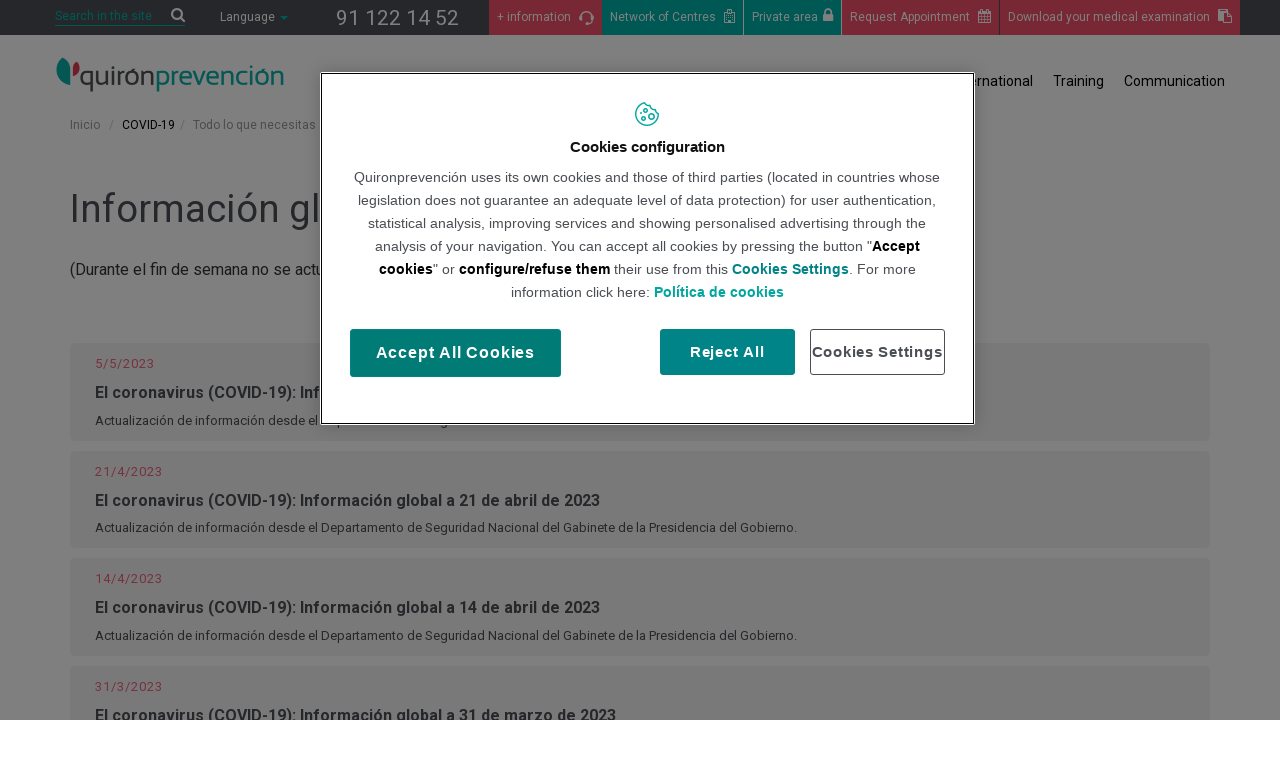

--- FILE ---
content_type: text/html;charset=UTF-8
request_url: https://www.quironprevencion.com/en/necesitas-saber/datos-oficiales/informacion-global-facilitada-dsn
body_size: 10756
content:











<!DOCTYPE html>
<html lang="en" dir="ltr">
<head prefix="dcterms: http://purl.org/dc/terms/# og: http://ogp.me/ns#">
	


<title>Información global facilitada por el DSN | Quironprevención</title>

	











	<meta name="viewport" content="width=device-width, height=device-height, initial-scale=1.0, user-scalable=0, minimum-scale=1.0, maximum-scale=1.0"/>
	<meta http-equiv="X-UA-Compatible" content="IE=edge"/>
	<meta http-equiv="Content-Type" content="text/html; charset=UTF-8"/>
	<meta name="description" content="(Durante el fin de semana no se actualizan los datos epidemiológicos)"/>
	<meta name="keywords"    content="prevenci&oacute;n,riesgos,riesgos laborales,empresas riesgos laborales,prevenci&oacute;n riesgos laborales"/>
	<meta name="generator"   content="Proxia&#169; Premium Edition 2017"/>
	<meta name="language"    content="en"/>

	
	<meta property="dcterms:identifier"      content=""/>
	<meta property="dcterms:coverage"        content=""/>
	<meta property="dcterms:creator"         content=""/>
	<meta property="dcterms:publisher"       content=""/>
	<meta property="dcterms:rights"          content=""/>
	<meta property="dcterms:title"           content="Información global facilitada por el DSN"/>
	<meta property="dcterms:subject"         content="prevenci&oacute;n,riesgos,riesgos laborales,empresas riesgos laborales,prevenci&oacute;n riesgos laborales"/>
	<meta property="dcterms:description"     content="Quir&oacute;nprevenci&oacute;n | Prevenci&oacute;n de riesgos laborales. Referente nacional e internacional en servicios de seguridad y salud."/>
	<meta property="dcterms:language"        content="en"/>

	
	<meta name="twitter:card"            content="summary_large_image"/>
	<meta name="twitter:site"            content="@quironPREV"/>
	<meta name="twitter:title"           content="Información global facilitada por el DSN"/>
	<meta name="twitter:description"     content="(Durante el fin de semana no se actualizan los datos epidemiológicos)"/>
	<meta name="twitter:image"           content="http://www.quironprevencion.com/portal-client/imagenes/common/mail_header.png"/>

	
	<meta property="og:title"            content="Información global facilitada por el DSN"/>
	<meta property="og:site_name"        content="Quir&oacute;nprevenci&oacute;n"/>
	<meta property="og:description"      content="(Durante el fin de semana no se actualizan los datos epidemiológicos)"/>
	<meta property="og:type"             content="website" />
	<meta property="og:image"           content="http://www.quironprevencion.com/portal-client/imagenes/common/mail_header.png"/>

	
	

			
	<link rel="icon" href="/favicon.ico"/>
	<link rel="shortcut icon" href="/favicon.ico"/>

	
	
	
	<link rel="canonical" href="https://www.quironprevencion.com/en/necesitas-saber/datos-oficiales/informacion-global-facilitada-dsn" />
<link rel="alternate" hreflang="en" href="https://www.quironprevencion.com/en/necesitas-saber/datos-oficiales/informacion-global-facilitada-dsn" />
<link rel="alternate" hreflang="es" href="https://www.quironprevencion.com/es/necesitas-saber/datos-oficiales/informacion-global-facilitada-dsn" />


	<link rel="stylesheet" type="text/css" href="https://fonts.googleapis.com/css?family=Roboto:100,300,400,500,700"/>
	<link rel="stylesheet" type="text/css" href="//fonts.googleapis.com/css?family=Open+Sans:300italic,400italic,600italic,700italic,800italic,400,300,600,700,800&#038;subset=latin,latin-ext"/>
	<link rel="stylesheet" type="text/css" href="/portal-client/css/globalStyles.css?nc=1763506800000"/>
	<link rel="stylesheet" type="text/css" href="/portal-client/javaScript/bootstrap/css/bootstrap.min.css?nc=1763506800000"/>
	<link rel="stylesheet" type="text/css" href="/portal-client/javaScript/bootstrap/css/bootstrap-theme.min.css?nc=1763506800000"/>
	<link rel="stylesheet" type="text/css" href="/portal-client/css/qp-icons/css/qp-icons.css?nc=1763506800000"/>
	<link rel="stylesheet" type="text/css" href="/portal-client/css/font-awesome/css/font-awesome.min.css?nc=1763506800000"/>
	<link rel="stylesheet" type="text/css" href="/portal-client/javaScript/toastr/toastr.min.css?nc=1763506800000"/>
	<link rel="stylesheet" type="text/css" href="/portal-client/javaScript/calendar/calendar-custom.css?nc=1763506800000"/>
	<link rel="stylesheet" type="text/css" href="/portal-client/css/cmclient/estilo.css?nc=1763506800000"/>
	<link rel="stylesheet" type="text/css" href="/portal-client/css/responsive.css?nc=1763506800000"/>

	<!--[if lte IE 7]><link rel="stylesheet" type="text/css" href="/portal-client/css/ie.css?nc=1763506800000"/><![endif]-->
	<!--[if IE 8]><link rel="stylesheet" type="text/css" href="/portal-client/css/ie8.css?nc=1763506800000"/><![endif]-->
	<!--[if IE 9]><link rel="stylesheet" type="text/css" href="/portal-client/css/ie9.css?nc=1763506800000"/><![endif]-->
	
	
	<link id="proxia-css-sys" rel="stylesheet" type="text/css" href="/portal-client/css-sys/css-system.css?nc=1763506800000" />
	
	

	
	<script type="text/javascript">
	<!--
	var _rootWeb = "/portal-client";
	var _basePath = "/portal-client/cm";
	var _user = {"fullname":"Invitado del sistema","userLocale":"en_UK","roles":["guest","guest","red_interna"],"securityConstraints":["guest","DVIFrame.user"]};
	var _isSSL = (location.href.indexOf("https://") == 0)?true:false;
	var _fullWeb = (_isSSL)?"https://www.quironprevencion.com/portal-client":"http://www.quironprevencion.com/portal-client";
	var _userLocale = "en_UK";
	var _userLocaleLang = "en";
	var _userLocaleCountry = "UK";
	var _directionality = "ltr";
	var _currentWeb = "prevencion";
	var _currentDomain = "";
	var _currentTemplate = "/tkContent";
	var _currentUrl = "/en/necesitas-saber/datos-oficiales/informacion-global-facilitada-dsn";
	
	var _login = "guest";
	
	var _idmobdev = "0";
	var _userDeviceAlias = "default_";
	var _idContent = '70714';
	var _noCache = "nc=1763506800000";
	var _compatibilityMode = '1';
	var _cookieDomain = ''

	
	var locationSettings = {
		basePath: '/portal-client/cm',
		noTownSelected: 'You havent selected any town. Please check if it is correct.',
		countryField: 'Select country',
		stateField: 'Select state',
		townField: 'Town name',
		legend: 'Location',
		municipality: '(Municipality)',
		hideCountry: true,
		allowEmptyTown: true,
		bootstrap: true,
		autoFocus: false
	};

	
	var photoSwipeText = {
		closePhoto: 'Close (Esc)',
		prevPhoto: 'Previous (Left arrow key)',
		nextPhoto: 'Next (Right arrow key)',
		zoomInOut: 'Zoom in\u002Fout',
		toggleFullscreen: 'Toggle fullscreen',
		sharePhoto: 'Share',
		loadErrMsg: '<a href=\u0022%url%\u0022 target=\u0022_blank\u0022>The media file<\u002Fa> could not be loaded.',
		shareOnFacebook: 'Share on Facebook',
		shareOnTwitter: 'Tweet',
		shareOnPinterest: 'Pin it',
		downloadMedia: 'Download media',
		psAuthor: 'Author:'
	};

	
	var dtp_goToday = "Go to today";
	var dtp_clearSelection = "Clear selection";
	var dtp_closePicker = "Close the picker";
	var dtp_selectMonth = "Select month";
	var dtp_prevMonth = "Previous month";
	var dtp_nextMonth = "Next month";
	var dtp_selectYear = "Select year";
	var dtp_prevYear = "Previous year";
	var dtp_nextYear = "Next year";
	var dtp_selectDecade = "Select decade";
	var dtp_prevDecade = "Previous decade";
	var dtp_nextDecade = "Next decade";
	var dtp_prevCentury = "Previous century";
	var dtp_nextCentury = "Next century";
	var dtp_pickHour = "Pick hour";
	var dtp_incrementHour = "Increment hour";
	var dtp_decrementHour = "Decrement hour";
	var dtp_pickMinute = "Pick minute";
	var dtp_incrementMinute = "Increment minute";
	var dtp_decrementMinute = "Decrement minute";
	var dtp_pickSecond = "Pick second";
	var dtp_incrementSecond = "Increment second";
	var dtp_decrementSecond = "Decrement second";
	var dtp_togglePeriod = "Toggle period";
	var dtp_selectTime = "Select time";
	var dtp_dateFormat = "MM\u002FDD\u002FYYYY";
	var dtp_timeFormat = "H:mm A";
	var dtp_helpKey = "Press \u0022h\u0022 for help";
	var dtp_helpTitle = "Date picker keyboard navigation";
	var dtp_helpText = "With left\u002Fright keys will move focus backward\u002Fforward one day, up\u002Fdown will move focus back\u002Fforward one week. With the control key pressed, up\u002Fleft will move focus backward one year, down\u002Fright will move focus forward one year.";

	
	var searchInputText = "Buscar";
	var seeAllTextTitle = 'Ver todo';
	var seeLessTextTitle = 'Ver menos';
	var moreInformation = 'M&aacute;s informaci&oacute;n';
	var nextText = 'Diapositiva siguiente';
	var prevText = 'Diapositiva anterior';
	var playText = 'Continuar carrusel';
	var pauseText = 'Pausar carrusel';
	var sliderText = 'Diapositiva';
	var sliderCountText = 'N&uacute;mero de diapositivas';
	var closeText = 'Cerrar';
	var replyToText = 'Responder a <strong>{0}<\u002Fstrong>';
	var commentSuccess = 'Comentario enviado con &eacute;xito. Gracias por su participaci&oacute;n.';
	var xformsDateFormat = 'MM\u002FDD\u002FYYYY';
	var xformsTimeFormat = 'H:mm A';
	var decimalFormat = '.';
	var loadingText = 'Loading...';
	var sendingText = 'Sending...';
	var deletingText = 'Removing...';
	var sociallockerHeader = 'CONTENIDO BLOQUEADO';
	var sociallockerMessage = 'Para seguir leyendo comparte este contenido en tu red social';
	var backToTopText = 'Volver arriba';
	var optNavigatorText = 'Est&aacute;s usando un navegador que no es compatible o est&aacute; obsoleto. Considera la posibilidad de cambiar de navegador.';
	var jumpToContent = 'Saltar al contenido';
	var jumpToContentTitle = 'Saltar navegaci&oacute;n e ir al contenido de la p&aacute;gina';
	var errorText = 'Errores';
	
	
	var zoomIn = 'Aumentar nivel de zoom';
	var zoomOut = 'Disminuir nivel de zoom';
	var typeControlTitle = 'Mapa';
	var roadmap = 'Mapa de carreteras';
	var satellite = 'Sat&eacute;lite';
	var hybrid = 'Hibrido';
	var terrain = 'Terreno';

	
	var _googleMapKeyboardIcon = 'Icon';
	var _googleMapKeyboardIconDescription = 'Icon description';

	//-->
	</script>
    <script type="text/javascript" src="/portal-client/javaScript/react/polyfills.production.min.js?nc=1763506800000"></script>
	
	<script type="text/javascript" src="/portal-client/javaScript/proxia.js?nc=1763506800000"></script>

	
	<script type="text/javascript" src="//ajax.googleapis.com/ajax/libs/jquery/3.5.1/jquery.min.js"></script>
	<script type="text/javascript" src="/portal-client/javaScript/jquery-migrate.min.js?nc=1763506800000"></script>
	<script type="text/javascript">
		jQuery.UNSAFE_restoreLegacyHtmlPrefilter();
		jQuery['browser'] = browserDetails;
	</script>

	<script src="https://www.google.com/recaptcha/api.js" async defer></script>
	
	<script type="text/javascript" src="/portal-client/javaScript/bootstrap/js/bootstrap.min.js?nc=1763506800000"></script>
	<script type="text/javascript">$.fn.bstooltip = $.fn.tooltip.noConflict();</script>
	<script type="text/javascript" src="/portal-client/javaScript/jquery.easy.slider.js?nc=1763506800000"></script>
	<script type="text/javascript" src="/portal-client/javaScript/toastr/toastr.min.js?nc=1763506800000"></script>
	<!--[if gte IE 9]><!--><script type="text/javascript" src="/portal-client/javaScript/hammer.min.js?nc=1763506800000"></script><!--<![endif]-->

	<script type="text/javascript" src="/portal-client/javaScript/moment/min/moment.min.js?nc=1763506800000"></script>
	

	<!--[if lt IE 9]>
	<script type="text/javascript" src="/portal-client/javaScript/css3-mediaqueries.js?nc=1763506800000"></script>
	<script type="text/javascript" src="/portal-client/javaScript/html5shiv.min.js?nc=1763506800000"></script>
	<script type="text/javascript" src="/portal-client/javaScript/respond.min.js?nc=1763506800000"></script>
	<![endif]-->

	
	
	
	

    
    <script type="text/javascript">
    var xformsCustomPath = '/portal-client/javaScript/proxia.xforms.custom.js?nc=1763506800000';
    </script>
	<script type="text/javascript" src="/portal-client/javaScript/init.js?nc=1763506800000"></script>
	<script type="text/javascript" src="/portal-client/javaScript/cmclient/init_web.js?nc=1763506800000"></script>

	
	

	
	

	
	


	
	    
    
    
    

	<script type="text/javascript">
		var pathNav = '60,891';
		var _idTrabajador = "";
		var searchWeb = 'Search in the site';
		var searchBlog = 'Search in the blog';
		var pideCita = 'Ask for an appointment';
	</script>
	
	
		<script type="text/javascript" src="/portal-client/javaScript/init_custom.js?nc=1763506800000"></script>
		<script type="text/javaScript">
			var grupoQP = '/es/noticias/grupo-quironsalud';
		</script>
	
	
	
	
	
	
	
	
	
	
    
	<script type="text/javascript" src="/portal-client/javaScript/proxia.app.js?nc=1763506800000"></script>
	<script type="text/javascript" src="/portal-client/javaScript/jquery.counterup.js?nc=1763506800000"></script>
	
	
	
	
	<script type="text/javascript">
	<!--
	var googleMapsAPIKey = location.href.indexOf('divisait.local') != -1 ? null : 'AIzaSyC12QD-Hk-s_TI4V7oLbpkd9fBL5sODFOw';
	//-->
	</script>

	<script type="text/javascript">
		var infoLink = 'El correo se ha enviado correctamente';
		var msgSolicitudDenegada = 'En estos momentos no se ha podido realizar la petici&oacute;n. Disculpe las molestias.';
	</script>


	<script type="text/javascript">
		var tellamoactivado = 'false';
		var msgSolicitudDenegada = 'En estos momentos no se ha podido realizar la petici&oacute;n. Disculpe las molestias.';
		var tituloCovidConfirmacion = 'Solicitud confirmada';
        var textoCovidConfirmacion1 = 'Nuestro equipo m&eacute;dico se pondr&aacute; en contacto telef&oacute;nicamente contigo.';
        var textoCovidConfirmacion3 = 'Gracias por tu confianza.';
		var isCovid19Enabled = '';
	</script>


	

	<script type="text/javascript" src="/portal-client/javaScript/necesitas-saber/necesitas-saber.js?nc=1763506800000"></script>

                              <script>!function(e){var n="https://s.go-mpulse.net/boomerang/";if("False"=="True")e.BOOMR_config=e.BOOMR_config||{},e.BOOMR_config.PageParams=e.BOOMR_config.PageParams||{},e.BOOMR_config.PageParams.pci=!0,n="https://s2.go-mpulse.net/boomerang/";if(window.BOOMR_API_key="48D3K-GGTB4-7UVWT-E83HR-6EGRH",function(){function e(){if(!o){var e=document.createElement("script");e.id="boomr-scr-as",e.src=window.BOOMR.url,e.async=!0,i.parentNode.appendChild(e),o=!0}}function t(e){o=!0;var n,t,a,r,d=document,O=window;if(window.BOOMR.snippetMethod=e?"if":"i",t=function(e,n){var t=d.createElement("script");t.id=n||"boomr-if-as",t.src=window.BOOMR.url,BOOMR_lstart=(new Date).getTime(),e=e||d.body,e.appendChild(t)},!window.addEventListener&&window.attachEvent&&navigator.userAgent.match(/MSIE [67]\./))return window.BOOMR.snippetMethod="s",void t(i.parentNode,"boomr-async");a=document.createElement("IFRAME"),a.src="about:blank",a.title="",a.role="presentation",a.loading="eager",r=(a.frameElement||a).style,r.width=0,r.height=0,r.border=0,r.display="none",i.parentNode.appendChild(a);try{O=a.contentWindow,d=O.document.open()}catch(_){n=document.domain,a.src="javascript:var d=document.open();d.domain='"+n+"';void(0);",O=a.contentWindow,d=O.document.open()}if(n)d._boomrl=function(){this.domain=n,t()},d.write("<bo"+"dy onload='document._boomrl();'>");else if(O._boomrl=function(){t()},O.addEventListener)O.addEventListener("load",O._boomrl,!1);else if(O.attachEvent)O.attachEvent("onload",O._boomrl);d.close()}function a(e){window.BOOMR_onload=e&&e.timeStamp||(new Date).getTime()}if(!window.BOOMR||!window.BOOMR.version&&!window.BOOMR.snippetExecuted){window.BOOMR=window.BOOMR||{},window.BOOMR.snippetStart=(new Date).getTime(),window.BOOMR.snippetExecuted=!0,window.BOOMR.snippetVersion=12,window.BOOMR.url=n+"48D3K-GGTB4-7UVWT-E83HR-6EGRH";var i=document.currentScript||document.getElementsByTagName("script")[0],o=!1,r=document.createElement("link");if(r.relList&&"function"==typeof r.relList.supports&&r.relList.supports("preload")&&"as"in r)window.BOOMR.snippetMethod="p",r.href=window.BOOMR.url,r.rel="preload",r.as="script",r.addEventListener("load",e),r.addEventListener("error",function(){t(!0)}),setTimeout(function(){if(!o)t(!0)},3e3),BOOMR_lstart=(new Date).getTime(),i.parentNode.appendChild(r);else t(!1);if(window.addEventListener)window.addEventListener("load",a,!1);else if(window.attachEvent)window.attachEvent("onload",a)}}(),"".length>0)if(e&&"performance"in e&&e.performance&&"function"==typeof e.performance.setResourceTimingBufferSize)e.performance.setResourceTimingBufferSize();!function(){if(BOOMR=e.BOOMR||{},BOOMR.plugins=BOOMR.plugins||{},!BOOMR.plugins.AK){var n=""=="true"?1:0,t="",a="aodgtryxibyba2lkeljq-f-412ed7f78-clientnsv4-s.akamaihd.net",i="false"=="true"?2:1,o={"ak.v":"39","ak.cp":"1876100","ak.ai":parseInt("1255707",10),"ak.ol":"0","ak.cr":8,"ak.ipv":4,"ak.proto":"h2","ak.rid":"65d7f5b5","ak.r":42170,"ak.a2":n,"ak.m":"dscb","ak.n":"essl","ak.bpcip":"3.134.105.0","ak.cport":48522,"ak.gh":"23.52.43.4","ak.quicv":"","ak.tlsv":"tls1.3","ak.0rtt":"","ak.0rtt.ed":"","ak.csrc":"-","ak.acc":"","ak.t":"1768563411","ak.ak":"hOBiQwZUYzCg5VSAfCLimQ==Gh4mtqhoD3RcXGK0eETQEwd99BQfT50t0NHznU8RZLTusOzQ0VLPLLA8rUEVFc3PpFYkFnSJfmZNb5G1MnEDnzE/fBDuHhll2TAsFbRbOPznXzC2/iq/8MfOMM+kQbHm2YtHgzbBfFr3WYYQCLIbL4dD9zJoluZfxnLqJO8zNef+XDVsXewVl1LWOG4OikK5bNnrLmP4fEtJzsveglF+1csW7/Ao5ddSRQzkbO7xjGZGpjwAjJK5krDCDabv1vLTa4r03QOXGwOhIgo9KSm7Sg7Qcs8Ghh/s8fJ6n408+44oLq0O3nco/ScvkrXdshRbf23Y0h1lpIcpiA0c1XUOT5DyJQ6DEEHlqXq2Nt1cHLjW0hXRoGZLTiXy0jr3Ox1RRXobKft3nrlayacmWhI5GQJKYhRm3PZZC6nXDxz6n40=","ak.pv":"8","ak.dpoabenc":"","ak.tf":i};if(""!==t)o["ak.ruds"]=t;var r={i:!1,av:function(n){var t="http.initiator";if(n&&(!n[t]||"spa_hard"===n[t]))o["ak.feo"]=void 0!==e.aFeoApplied?1:0,BOOMR.addVar(o)},rv:function(){var e=["ak.bpcip","ak.cport","ak.cr","ak.csrc","ak.gh","ak.ipv","ak.m","ak.n","ak.ol","ak.proto","ak.quicv","ak.tlsv","ak.0rtt","ak.0rtt.ed","ak.r","ak.acc","ak.t","ak.tf"];BOOMR.removeVar(e)}};BOOMR.plugins.AK={akVars:o,akDNSPreFetchDomain:a,init:function(){if(!r.i){var e=BOOMR.subscribe;e("before_beacon",r.av,null,null),e("onbeacon",r.rv,null,null),r.i=!0}return this},is_complete:function(){return!0}}}}()}(window);</script></head>
<body class="mainBody contentContainer prevencion ">

<html>
    <head>
        <!-- Google Tag Manager -->
        <script>(function(w,d,s,l,i){w[l]=w[l]||[];w[l].push({'gtm.start':
        new Date().getTime(),event:'gtm.js'});var f=d.getElementsByTagName(s)[0],
        j=d.createElement(s),dl=l!='dataLayer'?'&l='+l:'';j.async=true;j.src=
        'https://www.googletagmanager.com/gtm.js?id='+i+dl;f.parentNode.insertBefore(j,f);
        })(window,document,'script','dataLayer','GTM-W2XJNBC');</script>
        <!-- End Google Tag Manager -->
    
                              <script>!function(e){var n="https://s.go-mpulse.net/boomerang/";if("False"=="True")e.BOOMR_config=e.BOOMR_config||{},e.BOOMR_config.PageParams=e.BOOMR_config.PageParams||{},e.BOOMR_config.PageParams.pci=!0,n="https://s2.go-mpulse.net/boomerang/";if(window.BOOMR_API_key="48D3K-GGTB4-7UVWT-E83HR-6EGRH",function(){function e(){if(!o){var e=document.createElement("script");e.id="boomr-scr-as",e.src=window.BOOMR.url,e.async=!0,i.parentNode.appendChild(e),o=!0}}function t(e){o=!0;var n,t,a,r,d=document,O=window;if(window.BOOMR.snippetMethod=e?"if":"i",t=function(e,n){var t=d.createElement("script");t.id=n||"boomr-if-as",t.src=window.BOOMR.url,BOOMR_lstart=(new Date).getTime(),e=e||d.body,e.appendChild(t)},!window.addEventListener&&window.attachEvent&&navigator.userAgent.match(/MSIE [67]\./))return window.BOOMR.snippetMethod="s",void t(i.parentNode,"boomr-async");a=document.createElement("IFRAME"),a.src="about:blank",a.title="",a.role="presentation",a.loading="eager",r=(a.frameElement||a).style,r.width=0,r.height=0,r.border=0,r.display="none",i.parentNode.appendChild(a);try{O=a.contentWindow,d=O.document.open()}catch(_){n=document.domain,a.src="javascript:var d=document.open();d.domain='"+n+"';void(0);",O=a.contentWindow,d=O.document.open()}if(n)d._boomrl=function(){this.domain=n,t()},d.write("<bo"+"dy onload='document._boomrl();'>");else if(O._boomrl=function(){t()},O.addEventListener)O.addEventListener("load",O._boomrl,!1);else if(O.attachEvent)O.attachEvent("onload",O._boomrl);d.close()}function a(e){window.BOOMR_onload=e&&e.timeStamp||(new Date).getTime()}if(!window.BOOMR||!window.BOOMR.version&&!window.BOOMR.snippetExecuted){window.BOOMR=window.BOOMR||{},window.BOOMR.snippetStart=(new Date).getTime(),window.BOOMR.snippetExecuted=!0,window.BOOMR.snippetVersion=12,window.BOOMR.url=n+"48D3K-GGTB4-7UVWT-E83HR-6EGRH";var i=document.currentScript||document.getElementsByTagName("script")[0],o=!1,r=document.createElement("link");if(r.relList&&"function"==typeof r.relList.supports&&r.relList.supports("preload")&&"as"in r)window.BOOMR.snippetMethod="p",r.href=window.BOOMR.url,r.rel="preload",r.as="script",r.addEventListener("load",e),r.addEventListener("error",function(){t(!0)}),setTimeout(function(){if(!o)t(!0)},3e3),BOOMR_lstart=(new Date).getTime(),i.parentNode.appendChild(r);else t(!1);if(window.addEventListener)window.addEventListener("load",a,!1);else if(window.attachEvent)window.attachEvent("onload",a)}}(),"".length>0)if(e&&"performance"in e&&e.performance&&"function"==typeof e.performance.setResourceTimingBufferSize)e.performance.setResourceTimingBufferSize();!function(){if(BOOMR=e.BOOMR||{},BOOMR.plugins=BOOMR.plugins||{},!BOOMR.plugins.AK){var n=""=="true"?1:0,t="",a="aodgtryxibyba2lkeljq-f-412ed7f78-clientnsv4-s.akamaihd.net",i="false"=="true"?2:1,o={"ak.v":"39","ak.cp":"1876100","ak.ai":parseInt("1255707",10),"ak.ol":"0","ak.cr":8,"ak.ipv":4,"ak.proto":"h2","ak.rid":"65d7f5b5","ak.r":42170,"ak.a2":n,"ak.m":"dscb","ak.n":"essl","ak.bpcip":"3.134.105.0","ak.cport":48522,"ak.gh":"23.52.43.4","ak.quicv":"","ak.tlsv":"tls1.3","ak.0rtt":"","ak.0rtt.ed":"","ak.csrc":"-","ak.acc":"","ak.t":"1768563411","ak.ak":"hOBiQwZUYzCg5VSAfCLimQ==Gh4mtqhoD3RcXGK0eETQEwd99BQfT50t0NHznU8RZLTusOzQ0VLPLLA8rUEVFc3PpFYkFnSJfmZNb5G1MnEDnzE/fBDuHhll2TAsFbRbOPznXzC2/iq/8MfOMM+kQbHm2YtHgzbBfFr3WYYQCLIbL4dD9zJoluZfxnLqJO8zNef+XDVsXewVl1LWOG4OikK5bNnrLmP4fEtJzsveglF+1csW7/Ao5ddSRQzkbO7xjGZGpjwAjJK5krDCDabv1vLTa4r03QOXGwOhIgo9KSm7Sg7Qcs8Ghh/s8fJ6n408+44oLq0O3nco/ScvkrXdshRbf23Y0h1lpIcpiA0c1XUOT5DyJQ6DEEHlqXq2Nt1cHLjW0hXRoGZLTiXy0jr3Ox1RRXobKft3nrlayacmWhI5GQJKYhRm3PZZC6nXDxz6n40=","ak.pv":"8","ak.dpoabenc":"","ak.tf":i};if(""!==t)o["ak.ruds"]=t;var r={i:!1,av:function(n){var t="http.initiator";if(n&&(!n[t]||"spa_hard"===n[t]))o["ak.feo"]=void 0!==e.aFeoApplied?1:0,BOOMR.addVar(o)},rv:function(){var e=["ak.bpcip","ak.cport","ak.cr","ak.csrc","ak.gh","ak.ipv","ak.m","ak.n","ak.ol","ak.proto","ak.quicv","ak.tlsv","ak.0rtt","ak.0rtt.ed","ak.r","ak.acc","ak.t","ak.tf"];BOOMR.removeVar(e)}};BOOMR.plugins.AK={akVars:o,akDNSPreFetchDomain:a,init:function(){if(!r.i){var e=BOOMR.subscribe;e("before_beacon",r.av,null,null),e("onbeacon",r.rv,null,null),r.i=!0}return this},is_complete:function(){return!0}}}}()}(window);</script></head>
    <body>
        <!-- Google Tag Manager (noscript) -->
        <noscript><iframe src="https://www.googletagmanager.com/ns.html?id=GTM-W2XJNBC"
        height="0" width="0" style="display:none;visibility:hidden"></iframe></noscript>
        <!-- End Google Tag Manager (noscript) -->
    </body>
</html>


	

















	<div class="proxia-grid proxia-outer-grid container-fluid">
<div class="row proxia-row"><div class="col-md-12 proxia-column"><div class="proxia-grid proxia-inner-grid"><div class="row proxia-row"><div class="container subheader2 col-md-12 proxia-column"><div class="proxia-grid proxia-area"><div class="row proxia-row"><div class="col-md-12 proxia-column"><div class="proxia-grid proxia-inner-grid"><div class="row proxia-row"><div class="header col-md-12 proxia-column"><div class="proxia-grid proxia-dynamic-area"><div class="row proxia-row"><div class="left col-md-4 proxia-column"><div class="proxia-grid proxia-area"><div class="row proxia-row"><div class="col-md-6 proxia-column">




<div class="simpleSearcherBox ">
	<script type="text/javascript">
<!--
   function checkPattern(elm) {
       if (elm.value.length==0){
           window.alert("You must enter a search criterion");
           return false;
       }
   }
//-->
</script>
<form id="simpleSearcher" action="/en/search" method="get" role="search" onsubmit="return checkPattern(this.simpleSearchPattern);">
<input type="hidden" name="formName" value="simpleSearchForm"/>
<div class="input-group input-group-sm">
<input type="hidden" name="formName" value="simpleSearchForm"/>
   <input type="hidden"  name="lookForType" id="lookForTypess" value="0" />
   <input type="hidden" name="sortIndex" id="sortIndexss" value="0" />
       <div class="sr-only">
           <label for="simpleSearchPattern" class="cmSearchLabel">Search</label>
       </div>
           <input type="text" id="simpleSearchPattern" name="simpleSearchPattern" data-search="false" maxlength="80" placeholder="Search..." class="form-control" />
       <div  class="input-group-btn">
           <button type="submit" class="btn btn-default"><span class="fa fa-search"></span> <span class="sr-only">Search</span></button>       </div>
</div>
</form>

</div>
</div><div class="col-md-6 proxia-column">



<div class="langSelectorContainer">
	<div class="langSelector langSelector">
		<span class="langCurrent" id="langLabel" role="button" data-toggle="dropdown" aria-haspopup="true" aria-expanded="false">
			<span class="lang-en">
			Language
			</span> <span class="caret"></span>
		</span>
		<ul class="boxLang dropdown-menu" aria-labelledby="langLabel">
			
			
				
					<li class="lang-en active">
						<a href="/prevencion/en" class="setLocale">
							English
						</a>
					</li>
				
					<li class="lang-es">
						<a href="/prevencion/es" class="setLocale">
							español
						</a>
					</li>
				
			
		</ul>
	</div>
</div>

</div></div></div></div><div class="right col-md-8 proxia-column"><div class="proxia-grid proxia-area"><div class="row proxia-row"><div class="col-md-3 proxia-column">




<div class="cmMenuBox phoneMenu menu-phoneMenu">
	<ul class="cmMenuLevel1">
<li class="cmMenuLevel1 firstElement"><span><a href="tel:911221452" ><span class="cmMenuTitle">91 122 14 52</span></a></span></li>
</ul>

</div>
</div><div class="col-md-3 proxia-column">




<div class="cmMenuBox informationMenu menu-information">
	<ul class="cmMenuLevel1">
<li class="cmMenuLevel1 firstElement"><span><a href="/en/information" ><img src="/en/menus/183-contactsmallgreen.png" class="cmMenuImage" alt="" /><span class="cmMenuTitle">+ information</span></a></span></li>
<li class="cmMenuLevel1 cita lastElement"><span><a href="/en/network-centres" ><span class="cmMenuTitle">Network of Centres</span></a></span></li>
</ul>

</div>
</div><div class="col-md-3 proxia-column">




<div class="cmMenuBox privateArea menu-privateArea">
	<ul class="cmMenuLevel1">
<li class="cmMenuLevel1 fa fa-lock firstElement"><span><a href="/en/private-area" ><span class="cmMenuTitle">Private area</span></a></span></li>
</ul>

</div>
</div><div class="col-md-3 proxia-column">




<div class="cmMenuBox downloadMenu menu-download">
	<ul class="cmMenuLevel1">
<li class="cmMenuLevel1 firstElement"><span><a href="https://www.quironprevencion.com/en/network-centres?pedirCita=cita" ><span class="cmMenuTitle">Request Appointment</span></a></span></li>
<li class="cmMenuLevel1 lastElement"><span><a href="https://www.quironprevencion.com/misalud/es"  onclick="javascript:window.open('https://www.quironprevencion.com/misalud/es','menuPopUp','toolbar=yes, location=yes, directories=yes, status=yes, menubar=yes, scrollbars=yes, resizable=yes, width=800, height=600'); return false;"  onkeypress="return keyPress(event);" ><span class="cmMenuTitle">Download your medical examination</span><span class="sr-only"> This link will open in a pop-up window.</span></a></span></li>
</ul>

</div>
</div></div></div></div></div></div></div></div></div></div></div><div class="row proxia-row"><div class="col-md-12 proxia-column"><div class="proxia-grid proxia-inner-grid"><div class="row proxia-row"><div class="subheader col-md-12 proxia-column"><div class="proxia-grid proxia-dynamic-area"><div class="row proxia-row"><div class="col-md-3 proxia-column">


		

<div class="cmBanners logoHeader banner-logo">



 

	<div class="cmBannersRelativePosition standalone"><a href="/en/" title="Quirónprevención"><img src="/en/banners/1051-logo_quironprevencion_alta_peq2.png" class="bannerNormalImage" width="460" height="71" alt="Quirónprevención" /></a></div>
 

</div>

</div><div class="col-md-9 proxia-column">




<div class="cmMenuBox mainMenu menu-main">
	<ul class="cmMenuLevel1">
<li class="cmMenuLevel1 item firstElement"><span class="item"><span class="cmMenuTitle">Get to know us</span></span><ul class="cmMenuLevel2 item2"><li class="cmMenuLevel2 item2 firstElement"><a href="/en/#whoWeAre"  class="cmMenuLevel2 item2"><span class="cmMenuTitle">Our history</span></a></li>
<li class="cmMenuLevel2 item2"><a href="/en/#ourValues"  class="cmMenuLevel2 item2"><span class="cmMenuTitle">Our values</span></a></li>
<li class="cmMenuLevel2 item2"><a href="/en/#otherCompany"  class="cmMenuLevel2 item2"><span class="cmMenuTitle">Our figures</span></a></li>
<li class="cmMenuLevel2 item2"><a href="/en/#partOf"  class="cmMenuLevel2 item2"><span class="cmMenuTitle">Committed</span></a></li>
<li class="cmMenuLevel2 item2"><a href="/en/#workForExcellence"  class="cmMenuLevel2 item2"><span class="cmMenuTitle">We strive for excellence</span></a></li>
<li class="cmMenuLevel2 item2"><a href="/en/innovation-projects"  class="cmMenuLevel2 item2"><span class="cmMenuTitle">Innovation Projects</span></a></li>
<li class="cmMenuLevel2 item2"><a href="/en/residencia-medicina-enfermeria-trabajo"  class="cmMenuLevel2 item2"><span class="cmMenuTitle">Residentes Medicina - Enfermería</span></a></li>
<li class="cmMenuLevel2 item2 lastElement"><a href="/en/work-us"  class="cmMenuLevel2 item2"><span class="cmMenuTitle">Work with us</span></a></li>
</ul>
</li>
<li class="cmMenuLevel1 item"><span class="item"><span class="cmMenuTitle">Services</span></span><ul class="cmMenuLevel2 item2"><li class="cmMenuLevel2 item2 firstElement"><a href="/en/company-services"  class="cmMenuLevel2 item2"><span class="cmMenuTitle">Companies</span></a></li>
<li class="cmMenuLevel2 item2"><a href="/en/collaborator"  class="cmMenuLevel2 item2"><span class="cmMenuTitle">Collaborator</span></a></li>
<li class="cmMenuLevel2 item2"><a href="/en/railway-sector-medical-check-ups"  class="cmMenuLevel2 item2"><span class="cmMenuTitle">Railway personnel</span></a></li>
<li class="cmMenuLevel2 item2"><a href="https://qprenovables.quironprevencion.com/"  target="_blank"  class="cmMenuLevel2 item2"><span class="cmMenuTitle">Renewable energies</span><span class="cmMenuPopupImage"><img src="/portal-client/imagenes/popup/popup_external_small.gif" alt="Link to external application." /></span></a></li>
<li class="cmMenuLevel2 item2 lastElement"><a href="https://particulares.quironprevencion.com/"  target="_blank"  class="cmMenuLevel2 item2"><span class="cmMenuTitle">Individuals</span><span class="cmMenuPopupImage"><img src="/portal-client/imagenes/popup/popup_external_small.gif" alt="Link to external application." /></span></a></li>
</ul>
</li>
<li class="cmMenuLevel1 item"><span class="item"><span class="cmMenuTitle">Software</span></span><ul class="cmMenuLevel2 item2"><li class="cmMenuLevel2 item2 firstElement"><a href="/en/management-solutions/discover-ac-4-0"  class="cmMenuLevel2 item2"><span class="cmMenuTitle">Client Area</span></a></li>
<li class="cmMenuLevel2 item2"><a href="https://ohssoluciones.quironprevencion.com/"  onclick="javascript:window.open('https://ohssoluciones.quironprevencion.com/','menuPopUp','toolbar=yes, location=yes, directories=yes, status=yes, menubar=yes, scrollbars=yes, resizable=yes, width=800, height=600'); return false;"  onkeypress="return keyPress(event);"  class="cmMenuLevel2 item2"><span class="cmMenuTitle">ORP management tool</span><span class="cmMenuPopupImage"><img src="/portal-client/imagenes/popup/popup_small.gif" alt="This link will open in a pop-up window." /></span></a></li>
<li class="cmMenuLevel2 item2 lastElement"><a href="https://quioo.quironprevencion.com/"  target="_blank"  class="cmMenuLevel2 item2"><span class="cmMenuTitle">CAE tool</span><span class="cmMenuPopupImage"><img src="/portal-client/imagenes/popup/popup_external_small.gif" alt="Link to external application." /></span></a></li>
</ul>
</li>
<li class="cmMenuLevel1 item"><span class="item"><span class="cmMenuTitle">International</span></span><ul class="cmMenuLevel2 item2"><li class="cmMenuLevel2 item2 firstElement"><a href="/en/international/international-consultancy-occupational-risk-prevention"  class="cmMenuLevel2 item2"><span class="cmMenuTitle">Consultancy</span></a></li>
<li class="cmMenuLevel2 item2"><a href="https://www.quironprevencion.pt/es/conocenos/"  target="_blank"  class="cmMenuLevel2 item2"><span class="cmMenuTitle">Portugal</span><span class="cmMenuPopupImage"><img src="/portal-client/imagenes/popup/popup_external_small.gif" alt="Link to external application." /></span></a></li>
<li class="cmMenuLevel2 item2"><a href="/en/international/branches/chile"  class="cmMenuLevel2 item2"><span class="cmMenuTitle">Chile</span></a></li>
<li class="cmMenuLevel2 item2"><a href="/en/international/branches/argentina"  class="cmMenuLevel2 item2"><span class="cmMenuTitle">Argentina</span></a></li>
<li class="cmMenuLevel2 item2"><a href="https://www.quironprevencion.co/"  target="_blank"  class="cmMenuLevel2 item2"><span class="cmMenuTitle">Colombia</span><span class="cmMenuPopupImage"><img src="/portal-client/imagenes/popup/popup_external_small.gif" alt="Link to external application." /></span></a></li>
<li class="cmMenuLevel2 item2"><a href="https://www.quironprevencion.mx/"  target="_blank"  class="cmMenuLevel2 item2"><span class="cmMenuTitle">Mexico</span><span class="cmMenuPopupImage"><img src="/portal-client/imagenes/popup/popup_external_small.gif" alt="Link to external application." /></span></a></li>
<li class="cmMenuLevel2 item2"><a href="/en/international/branches/panama"  class="cmMenuLevel2 item2"><span class="cmMenuTitle">Panama</span></a></li>
<li class="cmMenuLevel2 item2 lastElement"><a href="/en/international/branches/peru"  class="cmMenuLevel2 item2"><span class="cmMenuTitle">Peru</span></a></li>
</ul>
</li>
<li class="cmMenuLevel1 item"><span class="item"><a href="/en/training/find-course"  class="item"><span class="cmMenuTitle">Training</span></a></span><ul class="cmMenuLevel2 item2"><li class="cmMenuLevel2 item2 firstElement"><a href="https://areaclientes.quironprevencion.com/Formacion_RA/OfertaFormativa"  target="_blank"  class="cmMenuLevel2 item2"><span class="cmMenuTitle">Find your course</span><span class="cmMenuPopupImage"><img src="/portal-client/imagenes/popup/popup_external_small.gif" alt="Link to external application." /></span></a></li>
<li class="cmMenuLevel2 item2"><a href="https://areaclientes.quironprevencion.com/Formacion_RA/OfertaFormativa?SoliPpto=true"  target="_blank"  class="cmMenuLevel2 item2"><span class="cmMenuTitle">Solicita presupuesto</span><span class="cmMenuPopupImage"><img src="/portal-client/imagenes/popup/popup_external_small.gif" alt="Link to external application." /></span></a></li>
<li class="cmMenuLevel2 item2"><a href="/en/training/forms-training"  class="cmMenuLevel2 item2"><span class="cmMenuTitle">Forms of training</span></a></li>
<li class="cmMenuLevel2 item2"><a href="/en/training/practical-training"  class="cmMenuLevel2 item2"><span class="cmMenuTitle">Practical training</span></a></li>
<li class="cmMenuLevel2 item2"><a href="/en/training/specific-accreditations-agreements"  class="cmMenuLevel2 item2"><span class="cmMenuTitle">Specific accreditations and agreements</span></a></li>
<li class="cmMenuLevel2 item2 lastElement"><a href="/en/training/subsidise-training"  class="cmMenuLevel2 item2"><span class="cmMenuTitle">Subsidise your training</span></a></li>
</ul>
</li>
<li class="cmMenuLevel1 item lastElement"><span class="item"><span class="cmMenuTitle">Communication</span></span><ul class="cmMenuLevel2 item2"><li class="cmMenuLevel2 item2 firstElement"><a href="https://www.quironprevencion.com/blogs/es/prevenidos"  class="cmMenuLevel2 item2"><span class="cmMenuTitle">Blog</span></a></li>
<li class="cmMenuLevel2 item2"><a href="/en/present"  class="cmMenuLevel2 item2"><span class="cmMenuTitle">News</span></a></li>
<li class="cmMenuLevel2 item2 lastElement"><a href="https://deporte.quironprevencion.com/"  target="_blank"  class="cmMenuLevel2 item2"><span class="cmMenuTitle">Quirónprevención with sport</span><span class="cmMenuPopupImage"><img src="/portal-client/imagenes/popup/popup_external_small.gif" alt="Link to external application." /></span></a></li>
</ul>
</li>
</ul>

</div>
</div></div></div></div></div></div></div></div></div></div></div></div></div></div><div class="row proxia-row"><div class="col-md-12 proxia-column"><div class="proxia-grid proxia-inner-grid"><div class="row proxia-row"><div class="col-md-12 proxia-column">






<div class="cmNavigationPath  clearfix">
	<ul class="breadcrumb">
		<li><a href="/"><span>Inicio</span></a></li>
		
			
				
				<li><span class="cmParentsContentLink">COVID-19</span></li><li><a href="/en/necesitas-saber" class="cmParentsContentLink">Todo lo que necesitas saber</a></li><li><a href="/en/necesitas-saber/datos-oficiales" class="cmParentsContentLink">Datos oficiales</a></li><li><a href="/en/necesitas-saber/datos-oficiales/informacion-global-facilitada-dsn" class="cmParentsContentLink">Información global facilitada por el DSN</a></li>
			
			
		
	</ul>
</div>
</div></div></div></div></div><div class="row proxia-row"><div class="col-md-12 proxia-column"><div class="proxia-grid proxia-inner-grid"><div class="row proxia-row"><div class="col-md-12 proxia-column">





	<div class="cmBodyAbstractContent content-header hide-title clearfix"
	id="cmBodyAbstractContent70714"
	data-animated=""
	data-delay=""
	data-beanname="childrenContents"
	data-url="prevencion/DVCmContentLink.1.1.tkContent.70714"
	data-elements=""
	data-columns=""
	data-total-length="0">

	<div class="contentHeader clearfix">
		<div class="contentHeader2 clearfix">
				<div class="title">
					<a href="/en/necesitas-saber/datos-oficiales/informacion-global-facilitada-dsn" class="cmContentTitleLink">Información global facilitada por el DSN</a>
				</div>
		</div>
	</div>

	<div class="contentData clearfix">
		<div class="contentData2 clearfix">
			<div class="cmAbstractBodyContent"></div>
			<div class="cmBodyContentChildrens">
			
				
				
				
				
				
				
				
				
				
				
				
				
				
				
				
				
				
				
				
				
				
				
				
				
				
				
			

			</div>
		</div>
	</div>

	
</div>

</div></div></div></div></div><div class="row proxia-row"><div class="col-md-12 proxia-column"><div class="proxia-grid proxia-inner-grid"><div class="row proxia-row"><div class="container col-md-12 proxia-column"><div class="proxia-grid proxia-area"><div class="row proxia-row"><div class="col-md-12 proxia-column"><div class="proxia-grid proxia-inner-grid"><div class="row proxia-row"><div class="col-md-12 proxia-column">








<script type="text/javascript" src="/portal-client/javaScript/cmclient/custom/custom-wizard.js?nc=1763506800000"></script>


<div id="bodyContentDivContainer" class="currentContent cmCurrentContentBox  default has-content-body">

	<div class="contentHeader">
		<h1 id="contentName" class="contentMainTitle">Información global facilitada por el DSN</h1>
		<p id="contentAbstract" class="contentAbstract dontShow"></p>
	</div>

	<div class="contentBody">
		<div id="bodyContentDiv" class="cmBodyContent"><div class="modelGenerico templateHtml"><div class="contentDescription"><p class="cmParagraph">(Durante el fin de semana no se actualizan los datos epidemiológicos)</p></div></div></div>
	</div>

</div>

</div></div></div></div></div><div class="row proxia-row"><div class="col-md-12 proxia-column"><div class="proxia-grid proxia-inner-grid"><div class="row proxia-row"><div class="buscador col-md-12 proxia-column"><div class="proxia-grid proxia-area"><div class="row proxia-row"><div class="col-md-12 proxia-column">







	
</div></div></div></div></div></div></div></div><div class="row proxia-row"><div class="col-md-12 proxia-column"><div class="proxia-grid proxia-inner-grid"><div class="row proxia-row"><div class="subcontenido col-md-12 proxia-column"><div class="proxia-grid proxia-area"><div class="row proxia-row"><div class="col-md-12 proxia-column">








	
	
		<div id="cmBodyContentChildrens" class="cmBodyContentChildrens listFullProjects default has-content-body  clearfix"
			 data-animated="fadeIn"
			 data-delay="50"
			 data-beanname="childrenContents"
			 data-url="prevencion/DVCmSubContents.1.1.tkContent.70714"
			 data-elements="10"
			 data-columns="1"
			 data-total-length="34"
			 data-format="html/list">
	





	
	
	
	
	
	
	
	
	
	
	
	
	
	
	
	
	
	
	
	
	
	
    

	<!-- Relacionado co el calendario -->
	
	
	
	
	
	
	
	
	
	
	
    
    
	 <!-- se muestran los eventos dentro del calendario -->
	   <!-- Si se imprimen los eventos del mes o no -->
	 <!-- Si se muestran sólo los eventos del día activo -->
<ul class="cmContentList">
    <li class="cmContentItem cmChildPosition_0 cmOddChild firstNode default_Informacion_ item-default" data-idcontent="156789" data-alias="prevencion"><div class="modelInformacionCOVID templateHtmlList"><a href="/en/necesitas-saber/datos-oficiales/informacion-global-facilitada-dsn/coronavirus-covid-19-informacion-global-05-mayo-2023" class="cmContentLink"><span class="fechaListado"><span class="fecha">5/5/2023</span></span><h2 class="element-title">El coronavirus (COVID-19): Información global a 05 de mayo de 2023</h2><span class="descripcion"><span class="box-content-text">
         Actualización de información desde el Departamento de Seguridad Nacional del Gabinete
         de la Presidencia del Gobierno.
         </span></span></a></div></li>
    <li class="cmContentItem cmChildPosition_1 cmEvenChild default_Informacion_ item-default" data-idcontent="156719" data-alias="prevencion"><div class="modelInformacionCOVID templateHtmlList"><a href="/en/necesitas-saber/datos-oficiales/informacion-global-facilitada-dsn/coronavirus-covid-19-informacion-global-21-abril-2023" class="cmContentLink"><span class="fechaListado"><span class="fecha">21/4/2023</span></span><h2 class="element-title">El coronavirus (COVID-19): Información global a 21 de abril de 2023</h2><span class="descripcion"><span class="box-content-text">
         Actualización de información desde el Departamento de Seguridad Nacional del Gabinete
         de la Presidencia del Gobierno.
         </span></span></a></div></li>
    <li class="cmContentItem cmChildPosition_2 cmOddChild default_Informacion_ item-default" data-idcontent="156673" data-alias="prevencion"><div class="modelInformacionCOVID templateHtmlList"><a href="/en/necesitas-saber/datos-oficiales/informacion-global-facilitada-dsn/coronavirus-covid-19-informacion-global-14-abril-2023" class="cmContentLink"><span class="fechaListado"><span class="fecha">14/4/2023</span></span><h2 class="element-title">El coronavirus (COVID-19): Información global a 14 de abril de 2023</h2><span class="descripcion"><span class="box-content-text">
         Actualización de información desde el Departamento de Seguridad Nacional del Gabinete
         de la Presidencia del Gobierno.
         </span></span></a></div></li>
    <li class="cmContentItem cmChildPosition_3 cmEvenChild default_Informacion_ item-default" data-idcontent="156451" data-alias="prevencion"><div class="modelInformacionCOVID templateHtmlList"><a href="/en/necesitas-saber/datos-oficiales/informacion-global-facilitada-dsn/coronavirus-covid-19-informacion-global-31-marzo-2023" class="cmContentLink"><span class="fechaListado"><span class="fecha">31/3/2023</span></span><h2 class="element-title">El coronavirus (COVID-19): Información global a 31 de marzo de 2023</h2><span class="descripcion"><span class="box-content-text">
         Actualización de información desde el Departamento de Seguridad Nacional del Gabinete
         de la Presidencia del Gobierno.
         </span></span></a></div></li>
    <li class="cmContentItem cmChildPosition_4 cmOddChild default_Informacion_ item-default" data-idcontent="156316" data-alias="prevencion"><div class="modelInformacionCOVID templateHtmlList"><a href="/en/necesitas-saber/datos-oficiales/informacion-global-facilitada-dsn/coronavirus-covid-19-informacion-global-24-marzo-2023" class="cmContentLink"><span class="fechaListado"><span class="fecha">24/3/2023</span></span><h2 class="element-title">El coronavirus (COVID-19): Información global a 24 de marzo de 2023</h2><span class="descripcion"><span class="box-content-text">
         Actualización de información desde el Departamento de Seguridad Nacional del Gabinete
         de la Presidencia del Gobierno.
         </span></span></a></div></li>
    <li class="cmContentItem cmChildPosition_5 cmEvenChild default_Informacion_ item-default" data-idcontent="156198" data-alias="prevencion"><div class="modelInformacionCOVID templateHtmlList"><a href="/en/necesitas-saber/datos-oficiales/informacion-global-facilitada-dsn/coronavirus-covid-19-informacion-global-17-marzo-2023" class="cmContentLink"><span class="fechaListado"><span class="fecha">17/3/2023</span></span><h2 class="element-title">El coronavirus (COVID-19): Información global a 17 de marzo de 2023</h2><span class="descripcion"><span class="box-content-text">
         Actualización de información desde el Departamento de Seguridad Nacional del Gabinete
         de la Presidencia del Gobierno.
         </span></span></a></div></li>
    <li class="cmContentItem cmChildPosition_6 cmOddChild default_Informacion_ item-default" data-idcontent="155991" data-alias="prevencion"><div class="modelInformacionCOVID templateHtmlList"><a href="/en/necesitas-saber/datos-oficiales/informacion-global-facilitada-dsn/coronavirus-covid-19-informacion-global-10-marzo-2023" class="cmContentLink"><span class="fechaListado"><span class="fecha">10/3/2023</span></span><h2 class="element-title">El coronavirus (COVID-19): Información global a 10 de marzo de 2023</h2><span class="descripcion"><span class="box-content-text">
         Actualización de información desde el Departamento de Seguridad Nacional del Gabinete
         de la Presidencia del Gobierno.
         
         </span></span></a></div></li>
    <li class="cmContentItem cmChildPosition_7 cmEvenChild default_Informacion_ item-default" data-idcontent="155918" data-alias="prevencion"><div class="modelInformacionCOVID templateHtmlList"><a href="/en/necesitas-saber/datos-oficiales/informacion-global-facilitada-dsn/coronavirus-covid-19-informacion-global-03-marzo-2023" class="cmContentLink"><span class="fechaListado"><span class="fecha">3/3/2023</span></span><h2 class="element-title">El coronavirus (COVID-19): Información global a 03 de marzo de 2023</h2><span class="descripcion"><span class="box-content-text">
         Actualización de información desde el Departamento de Seguridad Nacional del Gabinete
         de la Presidencia del Gobierno.
         </span></span></a></div></li>
    <li class="cmContentItem cmChildPosition_8 cmOddChild default_Informacion_ item-default" data-idcontent="155841" data-alias="prevencion"><div class="modelInformacionCOVID templateHtmlList"><a href="/en/necesitas-saber/datos-oficiales/informacion-global-facilitada-dsn/coronavirus-covid-19-informacion-global-24-febrero-2023" class="cmContentLink"><span class="fechaListado"><span class="fecha">24/2/2023</span></span><h2 class="element-title">El coronavirus (COVID-19): Información global a 24 de febrero de 2023</h2><span class="descripcion"><span class="box-content-text">
         Actualización de información desde el Departamento de Seguridad Nacional del Gabinete
         de la Presidencia del Gobierno.
         </span></span></a></div></li>
    <li class="cmContentItem cmChildPosition_9 cmEvenChild lastNode default_Informacion_ item-default" data-idcontent="155747" data-alias="prevencion"><div class="modelInformacionCOVID templateHtmlList"><a href="/en/necesitas-saber/datos-oficiales/informacion-global-facilitada-dsn/coronavirus-covid-19-informacion-global-17-febrero-2023" class="cmContentLink"><span class="fechaListado"><span class="fecha">17/2/2023</span></span><h2 class="element-title">El coronavirus (COVID-19): Información global a 17 de febrero de 2023</h2><span class="descripcion"><span class="box-content-text">
         Actualización de información desde el Departamento de Seguridad Nacional del Gabinete
         de la Presidencia del Gobierno.
         </span></span></a></div></li>
</ul>
<div class="cmNavigation">    <div class="cmResultsCount">34 results</div>
    <ul class="cmPagesNavigation pagination">
        <li class="active"><span>1</span> </li><li><a href="/en/necesitas-saber/datos-oficiales/informacion-global-facilitada-dsn.children,10,10"  class="cmNavPageLink"  title="Page 2">2</a> </li><li><a href="/en/necesitas-saber/datos-oficiales/informacion-global-facilitada-dsn.children,20,10"  class="cmNavPageLink"  title="Page 3">3</a> </li><li><a href="/en/necesitas-saber/datos-oficiales/informacion-global-facilitada-dsn.children,30,10"  class="cmNavPageLink"  title="Page 4">4</a> </li><li> <a href="/en/necesitas-saber/datos-oficiales/informacion-global-facilitada-dsn.children,10,10"  class="cmNavEndsPagesLink nextPage" title="Next page">siguiente &gt;</a> </li>    </ul>
</div>





</div>
</div></div></div></div></div></div></div></div><div class="row proxia-row"><div class="col-md-12 proxia-column"><div class="proxia-grid proxia-inner-grid"><div class="row proxia-row"><div class="col-md-12 proxia-column">






</div></div></div></div></div></div></div></div></div></div></div><div class="row proxia-row"><div class="col-md-12 proxia-column"><div class="proxia-grid proxia-inner-grid"><div class="row proxia-row"><div class="relatedContent col-md-12 proxia-column"><div class="proxia-grid proxia-area"><div class="row proxia-row"><div class="col-md-12 proxia-column"><div class="proxia-grid proxia-inner-grid"><div class="row proxia-row"><div class="col-md-12 proxia-column">




<div id="contentResourcesContainer" class="cmResourcesBox resources  empty-component empty-content-resources">

</div>
</div></div></div></div></div><div class="row proxia-row"><div class="col-md-12 proxia-column"><div class="proxia-grid proxia-inner-grid"><div class="row proxia-row"><div class="col-md-12 proxia-column">




<div id="relatedContentsContainer" class="related none">

</div>
</div></div></div></div></div></div></div></div></div></div></div><div class="row proxia-row"><div class="col-md-12 proxia-column"><div class="proxia-grid proxia-inner-grid"><div class="row proxia-row"><div class="prefooter col-md-12 proxia-column"><div class="proxia-grid proxia-dynamic-area"><div class="row proxia-row"><div class="container col-md-12 proxia-column"><div class="proxia-grid proxia-area"><div class="row proxia-row"><div class="col-md-12 proxia-column"><div class="proxia-grid proxia-inner-grid"><div class="row proxia-row"><div class="col-md-4 proxia-column">



<div class="authInternalOptions clearfix">
	<noscript>
		<iframe title="Proxia iframe" src="/portal-client/cm/prevencion/DVCmAuthentication.1.2.tkContent.70714/tkAuthenticationName"></iframe>
	</noscript>
</div>
</div><div class="col-md-4 proxia-column"></div><div class="col-md-4 proxia-column"></div></div></div></div></div><div class="row proxia-row"><div class="col-md-12 proxia-column"><div class="proxia-grid proxia-inner-grid"><div class="row proxia-row"><div class="col-md-4 proxia-column"></div><div class="col-md-4 proxia-column">




<div class="cmMenuBox servicesMenu margin-right-0 menu-basicMenu">
	<ul class="cmMenuLevel1">
<li class="cmMenuLevel1 firstElement"><span><a href="/en/company-general-conditions" ><span class="cmMenuTitle">Company / General Conditions</span></a></span></li>
<li class="cmMenuLevel1"><span><a href="/en/accessibility" ><span class="cmMenuTitle">Accessibility</span></a></span></li>
<li class="cmMenuLevel1"><span><a href="https://www.quironprevencion.com/es/mapa-web" ><span class="cmMenuTitle">Site map</span></a></span></li>
<li class="cmMenuLevel1"><span><a href="/en/legal-notice" ><span class="cmMenuTitle">Legal notice</span></a></span></li>
<li class="cmMenuLevel1"><span><a href="/en/privacy-policy" ><span class="cmMenuTitle">Privacy Policy</span></a></span></li>
<li class="cmMenuLevel1 lastElement"><span><a href="/en/cookie-policy" ><span class="cmMenuTitle">Cookie policy</span></a></span></li>
</ul>

</div>
</div><div class="col-md-4 proxia-column">




<div class="cmMenuBox socialMenu menu-socialMenuFooter">
	<ul class="cmMenuLevel1">
<li class="cmMenuLevel1 firstElement"><span><a href="https://www.youtube.com/c/quironprevencion"  onclick="javascript:window.open('https://www.youtube.com/c/quironprevencion','menuPopUp','toolbar=yes, location=yes, directories=yes, status=yes, menubar=yes, scrollbars=yes, resizable=yes, width=800, height=600'); return false;"  onkeypress="return keyPress(event);" ><span class="cmMenuTitle"><span class="fa fa-youtube-play"></span>Youtube</span><span class="cmMenuPopupImage"><img src="/portal-client/imagenes/popup/popup_small.gif" alt="This link will open in a pop-up window." /></span></a></span></li>
<li class="cmMenuLevel1"><span><a href="https://twitter.com/quironPREV"  onclick="javascript:window.open('https://twitter.com/quironPREV','menuPopUp','toolbar=yes, location=yes, directories=yes, status=yes, menubar=yes, scrollbars=yes, resizable=yes, width=800, height=600'); return false;"  onkeypress="return keyPress(event);" ><span class="cmMenuTitle"><span class="fa fa-twitter"></span>Twitter</span><span class="cmMenuPopupImage"><img src="/portal-client/imagenes/popup/popup_small.gif" alt="This link will open in a pop-up window." /></span></a></span></li>
<li class="cmMenuLevel1"><span><a href="https://www.facebook.com/quironprev/"  onclick="javascript:window.open('https://www.facebook.com/quironprev/','menuPopUp','toolbar=yes, location=yes, directories=yes, status=yes, menubar=yes, scrollbars=yes, resizable=yes, width=800, height=600'); return false;"  onkeypress="return keyPress(event);" ><span class="cmMenuTitle"><span class="fa fa-facebook-official"></span>Facebook</span><span class="cmMenuPopupImage"><img src="/portal-client/imagenes/popup/popup_small.gif" alt="This link will open in a pop-up window." /></span></a></span></li>
<li class="cmMenuLevel1 lastElement"><span><a href="https://www.linkedin.com/company/quir%C3%B3nprevenci%C3%B3n/?originalSubdomain=es"  onclick="javascript:window.open('https://www.linkedin.com/company/quir%C3%B3nprevenci%C3%B3n/?originalSubdomain=es','menuPopUp','toolbar=yes, location=yes, directories=yes, status=yes, menubar=yes, scrollbars=yes, resizable=yes, width=800, height=600'); return false;"  onkeypress="return keyPress(event);" ><span class="cmMenuTitle"><span class="fa fa-linkedin-square"></span>Linkedin</span><span class="cmMenuPopupImage"><img src="/portal-client/imagenes/popup/popup_small.gif" alt="This link will open in a pop-up window." /></span></a></span></li>
</ul>

</div>
</div></div></div></div></div></div></div></div></div></div></div></div></div></div><div class="row proxia-row"><div class="col-md-12 proxia-column"><div class="proxia-grid proxia-inner-grid"><div class="row proxia-row"><div class="footer col-md-12 proxia-column"><div class="proxia-grid proxia-dynamic-area"><div class="row proxia-row"><div class="container col-md-12 proxia-column"><div class="proxia-grid proxia-area"><div class="row proxia-row"><div class="col-md-2 proxia-column">




<div class="cmBanners logoFooter banner-logo_pie"><div class="cmBannersRelativePosition standalone"><img src="/en/banners/1052-logo_quironprevencion_alta_peq2.png" class="bannerNormalImage" width="302" height="47" alt="QuirónPrevención" /></div></div>
</div><div class="col-md-8 proxia-column">




<div class="cmMenuBox  menu-copyright">
	<ul class="cmMenuLevel1 copyright">
<li class="cmMenuLevel1 firstElement"><span><span class="cmMenuTitle">© quirónprevención 2017 - All rights reserved</span></span></li>
</ul>

</div>
</div><div class="col-md-2 proxia-column">




<div class="cmMenuBox privateArea menu-privateArea">
	<ul class="cmMenuLevel1">
<li class="cmMenuLevel1 fa fa-lock firstElement"><span><a href="/en/private-area" ><span class="cmMenuTitle">Private area</span></a></span></li>
</ul>

</div>
</div></div></div></div></div></div></div></div></div></div></div></div>


	
























</body>
</html>



--- FILE ---
content_type: text/css
request_url: https://www.quironprevencion.com/portal-client/javaScript/calendar/calendar-custom.css?nc=1763506800000
body_size: 1074
content:
/* The main calendar widget.  DIV containing a table. */

div.calendar {
	position: relative;
	padding: 0;
	border: 1px solid #666;
}

div.calendar tfoot {
	border: none;
	font-weight: normal;
	padding: 0;
}

.calendar, .calendar table {
  border: none;
  color: #000;
  cursor: default;
  background: #eee;
}

/* Header part -- contains navigation buttons and day names. */

.calendar .button { /* "<<", "<", ">", ">>" buttons have this class */
  text-align: center;    /* They are the navigation buttons */
  padding: 2px;          /* Make the buttons seem like they're pressing */
  background-color: #5e5e5e;
  color: #fff;
  font-size: 90%;
  border-top: 1px solid #fff;
  border-left: 1px solid #fff;
  border-bottom: 1px solid #999;
  border-right: 1px solid #999;
}

.calendar thead .title { /* This holds the current "month, year" */
  font-weight: bold;      /* Pressing it will take you to the current date */
  text-align: center;
  padding: 2px;
  background-color: #304381;
  color: #fff;
  border-top: 1px solid #fff;
  border-left: 1px solid #fff;
  border-bottom: 1px solid #999;
  border-right: 1px solid #999;
}

.calendar thead .headrow { /* Row <TR> containing navigation buttons */
}

.calendar thead .name { /* Cells <TD> containing the day names */
  border: 1px solid transparent;
  padding: 2px;
  text-align: center;
  color: #000;
}

.calendar thead .weekend { /* How a weekend day name shows in header */
  color: #304381;
}

.calendar thead .hilite { /* How do the buttons in header appear when hover */
  background-color: #7e7e7e;
  color: #fff;
}

.calendar thead .active { /* Active (pressed) buttons in header */
  background: #c79;
  padding: 2px 0px 0px 2px;
}

.calendar thead .daynames { /* Row <TR> containing the day names */
  background: #ccc;
}

/* The body part -- contains all the days in month. */

.calendar tbody .day { /* Cells <TD> containing month days dates */
  width: 2em;
  color: #546;
  text-align: right;
  border: 1px solid transparent;
  padding: 1px 3px 1px 1px;
  background-color: #fff;
  box-sizing: content-box;
  -moz-box-sizing: content-box;
  -webkit-box-sizing: content-box;
}

.calendar table .wn {
  padding: 2px 3px 2px 2px;
  border: 1px solid transparent;
  color: #fff;
  background-color: #405391;
}

.calendar tbody .rowhilite td {
  background-color: #eee;
}

.calendar tbody .rowhilite td.wn {
  background-color: #eee;
  color: #000;
}

.calendar tbody td.active { /* Active (pressed) cells <TD> */
  background-color: #ccc;
  padding: 2px 2px 0px 2px;
}

.calendar tbody td.selected { /* Cell showing today date */
  font-weight: bold;
  padding: 1px 3px 1px 1px;
  background-color: #A3C3E4;
  border: 1px solid #bbb;
  color: #000;
}

.calendar tbody td.weekend { /* Cells showing weekend days */
  border: 1px solid transparent;
  color: #304381;
  background-color: #eee;
}

.calendar tbody td.hilite { /* Hovered cells <TD> */
  background-color: #A3C3E4;
  /*padding: 1px 3px 1px 1px;*/
  color: #000;
  border: 1px solid #bbb;
}

.calendar tbody td.today {
	font-weight: bold;
	color: #f00;
	background-color: #fff5b4;
}

.calendar tbody .disabled { color: #999; }

.calendar tbody .emptycell { /* Empty cells (the best is to hide them) */
  visibility: hidden;
}

.calendar tbody .emptyrow { /* Empty row (some months need less than 6 rows) */
  display: none;
}

/* The footer part -- status bar and "Close" button */

.calendar tfoot .footrow { /* The <TR> in footer (only one right now) */
  text-align: center;
  background: #556;
  color: #fff;
}

.calendar tfoot .ttip { /* Tooltip (status bar) cell <TD> */
  padding: 2px;
  background: #eee;
  color: #666;
}

.calendar tfoot .hilite { /* Hover style for buttons in footer */
  background: #faa;
  border: 1px solid #ffb6c0;
  color: #000;
  padding: 1px;
}

.calendar tfoot .active { /* Active (pressed) style for buttons in footer */
  background: #c79;
  padding: 2px 0px 0px 2px;
}

/* Combo boxes (menus that display months/years for direct selection) */

.combo {
  position: absolute;
  display: none;
  top: 0px;
  left: 0px;
  width: 4em;
  cursor: default;
  border: 1px solid #666;
  background: #ecd;
  color: #000;
  font-size: smaller;
}

.combo .label {
  width: 100%;
  text-align: center;
}

.combo .hilite {
  background: #f8a;
}

.combo .active {
  border: 1px solid transparent;
  border-top: 1px solid #a69;
  border-bottom: 1px solid #a69;
  background: #eee;
  font-weight: bold;
}


--- FILE ---
content_type: text/css
request_url: https://www.quironprevencion.com/portal-client/css/cmclient/estilo.css?nc=1763506800000
body_size: 247
content:
/**
 * Esta hoja de estilo guarda la información común a la maquetación global de la Web.
 * Desde esta hoja de estilo se incluyen los estilos correspondientes al 
 * resto de elementos y/o áreas que componen el diseño global.
 *
 * @author Divisa Informática y Telecomunicaciones S.A.
 */

/** INICIO ESTILOS GLOBALES **/
@import url('../font-core/font-core.css');
@import url('../main.css');
@import url('../banners.css');
@import url('../menus.css');
@import url('../calendar.css');
@import url('../contents.css');
@import url('../searcher.css');
@import url('../popup.css');
@import url('../sitemap.css');
@import url('../resources.css');
@import url('../relatedcontents.css');
@import url('../models.css');
@import url('../cookies.css');
@import url('../slider.css');
@import url('../maps.css');
@import url('../dynamicSurveys.css');
@import url('../forum.css');
@import url('../faq.css');
@import url('../shareddisk.css');
@import url('../favorites.css');
@import url('../sqlqueries.css');
@import url('../shoppingCart.css');
@import url('../surveys.css');
@import url('../dvmsg.css');
@import url('../iconlist.css');
@import url('../imagelist.css');
@import url('../animate.css');
@import url('./style-blogs/estilo.css');
@import url('../rtl.css');
@import url('custom.css');
@import url('../empresas.css');
@import url('../print.css');
@import url('../new-cookies.css');
@import url('../home.css');

--- FILE ---
content_type: text/css
request_url: https://www.quironprevencion.com/portal-client/css-sys/css-system.css?nc=1763506800000
body_size: 66
content:
.coral{
	 font-size:1.2em;
	 color:#f05168;
	 font-weight:bold;
}
.fondo-gris{
	 background-color:#DDDDDD;
}
.titulo_Subrayado, .titulo_subrayado{
	 font-size:32px;
	 font-weight:bold;
	 border-bottom-style:solid;
	 border-bottom-color:#e03e52;
	 border-bottom-width:4px;
}
.aguamarina{
	 color:#00b2a9;
}
.pie_de_foto{
}
.coralSimple, .coralsimple{
	 color:#f05168;
}
.tablaContador, .tablacontador{
	 background-color:#FFFFFF;
}
.none{
}
.nota-margen{
	 font-size:0.9em;
	 color:#A5A6A9;
	 font-style:italic;
}
.tablaFondoGris, .tablafondogris{
	 background-color:#efefef;
}


--- FILE ---
content_type: text/css
request_url: https://www.quironprevencion.com/portal-client/css/font-core/font-core.css
body_size: 268
content:
@font-face {
    font-family: 'font-core';
    src:  url('/fonts/font-core/font-core.eot?gcqjqx');
    src:  url('/fonts/font-core/font-core.eot?gcqjqx#iefix') format('embedded-opentype'),
        url('/fonts/font-core/font-core.ttf?gcqjqx') format('truetype'),
        url('/fonts/font-core/font-core.woff?gcqjqx') format('woff'),
        url('/fonts/font-core/font-core.svg?gcqjqx#font-core') format('svg');
    font-weight: normal;
    font-style: normal;
    font-display: block;
}

[class^="font-core-"], [class*=" font-core-"], .fa.fa-twitter, .fa.fa-twitter-square {
    /* use !important to prevent issues with browser extensions that change fonts */
    font-family: 'font-core' !important;
    speak: never;
    font-size: 14px;
    font-style: normal;
    font-weight: normal;
    font-variant: normal;
    text-transform: none;
    line-height: 1;

    /* Better Font Rendering =========== */
    -webkit-font-smoothing: antialiased;
    -moz-osx-font-smoothing: grayscale;
}

/* Cambiamos icono FontAwesome de twitter por la X de la fuente del core */
.fa-twitter:before,
.fa-twitter-square:before {
    content: "\e900" !important;
}

.font-core-x-twitter:before {
    content: "\e900";
}
  

--- FILE ---
content_type: text/css
request_url: https://www.quironprevencion.com/portal-client/css/main.css
body_size: 4133
content:
/**
 * Esta hoja de estilo guarda la información común a la maquetación global del sitio web.
 * Desde esta hoja de estilo se incluyen los estilos correspondientes a 
 * la página principal como al layout principal de todo el portal.
 *
 * @author Divisa Informática y Telecomunicaciones S.A.
 */

.row .container {
	margin-right: auto;
	margin-left: auto;
	padding-left: 15px;
	padding-right: 15px;
	float: none;
}
@media (min-width: 768px) {
	.row .container {
		width: 750px;
	}
}
@media (min-width: 992px) {
	.row .container {
		width: 970px;
	}
}
@media (min-width: 1200px) {
	.row .container {
		width: 1170px;
	}
}

/* web header */
.header {
	border-bottom: 1px solid #ddd;
	z-index: 1002;
	background: #000;
	color: #eee;
	font-size: 14px;
}

.header a,
.header a:visited,
.header a:focus,
.header a:active {
	text-decoration: none;
	color: #eee;
}
.header a:hover {
	color: #fff;
	text-decoration: none;
	-webkit-transition: all .2s linear;
	-moz-transition: all .2s linear;
	transition: all .2s linear;
}

.header .row > div {
	width: auto;
	float: left;
}

.header .row > div:last-child {
	float: right;
}

.header:after,
.header .simpleSearcherBox:after {
	content: " ";
	display: block;
	height: 0;
	clear: both;
	visibility: hidden;
}

.simpleSearcherBox .input-group {
	max-width: 180px;
	border-bottom: 1px solid #fff;
}

.simpleSearcherBox input,
.simpleSearcherBox button {
	border: none;
	background: transparent !important;
	color: #fff !important;
	outline: none !important;
	box-shadow: none !important;
}

.subheader {
	margin: 0 -15px;
	background: #fff;
}

.subheader.scroll-to-fixed-fixed {
	box-shadow: 0 0px 10px #999;
	z-index:1040 !important;
}

.subheader:after {
	content: " ";
	display: block;
	height: 0;
	clear: both;
	visibility: hidden;
}

.subheader,
.subheader + div {
	margin: 0 -15px !important;
	left:15px !important;
	right:15px !important;
}

.logoHeader .cmBannersRelativePosition img {
	height: 75px;
	width: auto;
	margin: 10px 20px;
	float: left;
	vertical-align: middle;
}

.subheader.scroll-to-fixed-fixed .logoHeader img {
	height: 55px;
	width: auto;
	-webkit-transition: all .2s linear;
	-moz-transition: all .2s linear;
	transition: all .2s linear;
}

.prefooter,
.footer {
	font-size: 16px;
	font-weight: 300;
}

.prefooter {
	color: #bebebe;
	background-color: #222;
	background-color: rgba(17, 17, 17, 0.9);
}

.footer {
	color: #bebebe;
	background-color: #000;
}

.footer .proxia-column {
	min-height: 70px;
	line-height: 70px;
}

.prefooter a,
.prefooter a:link,
.prefooter a:visited,
.footer a,
.footer a:link,
.footer a:visited {
	color: #e8e8e8;
	text-decoration: none;
}

.prefooter a:hover,
.prefooter a:active,
.footer a:hover,
.footer a:active {
	color: #fff;
	text-decoration: none;
}

.prefooter .panel,
.footer .panel {
	background: transparent;
	border: none;
	margin-bottom: 0;
}

.prefooter .panel-body,
.footer .panel-body {
	padding: 0;
}

.prefooter .form-control,
.footer .form-control {
	background: transparent;
	border: none;
	border-bottom: 1px solid #999;
	color: #999;
	padding-left: 0;
	padding-right: 0;
}

.hide-title .titleSearch,
.hide-title .cmContentSearcherHeader,
.hide-title .cmThemeListHeader,
.hide-title .cmRelatedContentsHeader,
.hide-title .cmResourceListHeader,
.hide-title .contentHeader,
.hide-title .cmCalendarTitle,
.hide-content-image .contentImage,
.hide-content-wrapper .contentWrapper,
.hide-content-name .contentName,
.hide-content-date .contentDate,
.hide-content-abstract .contentAbstract,
.hide-content .cmBodyAbstractContent,
.hide-content .cmAbstractBodyContent,
.hide-subcontents .contentData ul,
.hide-image-footer .cmEmbedImageFooter,
.hide-popup-icon .cmPopupIcon {
	display: none !important;
}

/* En modo wizard siempre mostramos el nombre y entradilla */
.cmWizardEditMode .currentContent.hide-title .contentHeader,
.cmWizardEditMode .currentContent.hide-content-name .contentName,
.cmWizardEditMode .currentContent.hide-content-abstract .contentAbstract {
	display: block !important;
}

.hide-bullets ul.cmRelatedList > li,
.hide-bullets ul.cmResourceList > li,
.hide-bullets ul.cmContentList > li,
.hide-bullets ul.cmContentMultipleList > li {
	background: none;
	padding-left: 0;
}

.align-center-all *,
.align-center-title .contentHeader,
.align-center-title .contentData2 > div:not(.cmBodyContentChildrens) .contentName,
.align-center-title .titleSearch,
.align-center-title .cmContentSearcherHeader,
.align-center-title .cmThemeListHeader,
.align-center-title .cmRelatedContentsHeader,
.align-center-title .cmResourceListHeader,
.align-center-title .contentHeader,
.align-center-title .cmCalendarTitle,
.align-center-content .cmBodyAbstractContent,
.align-center-content .cmAbstractBodyContent,
.align-center-content .contentAbstract,
.align-center-date .contentDate,
.align-center-button .contentButton,
.align-center-subcontents-title.cmBodyContentChildrens .contentName,
.align-center-subcontents-title .cmBodyContentChildrens .contentName,
.align-center-subcontents-content.cmBodyContentChildrens .contentAbstract,
.align-center-subcontents-content .cmBodyContentChildrens .contentAbstract,
.align-center-subcontents .contentData ul {
	text-align: center !important;
}

.align-right-all *,
.align-right-title .contentHeader,
.align-right-title .contentData2 > div:not(.cmBodyContentChildrens) .contentName,
.align-right-title .titleSearch,
.align-right-title .cmContentSearcherHeader,
.align-right-title .cmThemeListHeader,
.align-right-title .cmRelatedContentsHeader,
.align-right-title .cmResourceListHeader,
.align-right-title .contentHeader,
.align-right-title .cmCalendarTitle,
.align-right-content .cmBodyAbstractContent,
.align-right-content .cmAbstractBodyContent,
.align-right-content .contentAbstract,
.align-right-date .contentDate,
.align-right-button .contentButton,
.align-right-subcontents-title.cmBodyContentChildrens .contentName,
.align-right-subcontents-title .cmBodyContentChildrens .contentName,
.align-right-subcontents-content.cmBodyContentChildrens .contentAbstract,
.align-right-subcontents-content .cmBodyContentChildrens .contentAbstract,
.align-right-subcontents .contentData ul {
	text-align: right !important;
}

/* Alineación de imagen a la izda/dcha en la plantilla imageList */
/** Una columna **/
.align-left-image .contentImage {
	float: left;
}

.align-right-image .contentImage {
	float: right;
}

.align-left-image .contentImage,
.align-right-image .contentImage {
	width: 25%;
}

.align-left-image .contentWrapper {
	padding-top: 0 !important;
}

.align-left-image .contentImage + .contentWrapper {
	margin-left: 25%;
	padding: 0 0 0 15px;
}

.align-right-image .contentImage + .contentWrapper {
	margin-right: 25%;
	padding: 0 15px 0 0;
}

/** Varias columnas **/
.align-left-image .cmContentMultipleList .contentImage,
.align-right-image .cmContentMultipleList .contentImage {
	width: 35%;
}

.align-left-image .cmContentMultipleList .contentImage + .contentWrapper {
	margin-left: 35%;
}

.align-right-image .cmContentMultipleList .contentImage + .contentWrapper {
	margin-right: 35%;
}

.currentContent .cmEmbedImageFooter {
	display: block;
}

.noImageFooter .cmEmbedImageFooter {
	display: none;
}

.authExternalOptions {
	padding: 20px 30px;
	color: #fff;
}

.authInternalOptions {
	text-align: center;
	white-space: nowrap;
}

.authInternalOptions .linkContainer {
	display: inline;
	padding-left: 10px;
}

.authInternalOptions .linkContainer:first-child {
	padding-left: 0;
}

.authExternalOptions iframe {
	height: 52px;
	border: none;
}

.authInternalOptions iframe {
	width: auto;
	height: 32px;
	margin-left: 10px;
	border: none;
}

.header .authInternalOptions {
	line-height: 24px;
	padding: 5px;
}

.userName {
	line-height: 24px;
}

a.authInternalLogin:hover {
	-webkit-transition: all .2s linear;
	-moz-transition: all .2s linear;
	transition: all .2s linear;
	text-decoration: none;
}

.authExternalOptions .linkContainer.userData,
.authExternalOptions .linkContainer.userPwd,
.authExternalOptions .linkContainer.logout {
	float: left;
	margin-right: 5px;
}

/**
 * Estilos de lista
 */
.squarelist {
	list-style-type: square;
}

.separator {
	height: 15px;
	min-height: 15px;
}

.dontShow {
	display: none;
}

/* FIN ESTILOS GLOBALES */
em.higlight {
	background-color: yellow;
	text-decoration: none;
	font-style: normal;
}

/** Estilos para la página de error **/
.body-error {
	padding: 50px;
}

.page-error {
	width: 100%;
	max-width: 600px;
	border: 3px solid #b1bcc7;
	background-color: #fff;
	padding: 15px;
	margin: 50px auto;
}

.error-logo {
	text-align: center;
}

.error-logo img {
	width: 100%;
	height: auto;
}

.error-header {
	background-color: transparent;
	color: #022c5b;
	margin-top: 0;
	padding: 30px 0 0 0;
	font-size: 36px;
	text-align: center;
}

.error-subheader {
	border-bottom: 1px solid #b1bcc7;
	color: #888;
	padding: 0 0 8px;
	font-size: 28px;
	font-weight: 300;
	margin: 12px 0;
	text-align: center;
}

.error-content {
	color: #424a52;
	font-size: 16px;
	padding: 10px 0;
	text-align: center;
}

.error-buttons {
	text-align: center;
}


/** Estilos para la página de mensaje **/
.body-message {
	padding: 50px;
}

.page-message {
	width: 100%;
	max-width: 600px;
	border: 3px solid #b1bcc7;
	background-color: #fff;
	padding: 15px;
	margin: 50px auto;
}

.message-logo {
	text-align: center;
}

.message-logo img {
	width: 100%;
	height: auto;
}

.message-header {
	background-color: transparent;
	color: #022c5b;
	margin-top: 0;
	padding: 30px 0 0 0;
	font-size: 2.4em;
	text-align: center;
}

.message-subheader {
	border-bottom: 1px solid #b1bcc7;
	color: #ca5600;
	padding: 0 0 8px;
	font-size: 1.8em;
	font-weight: 400;
	margin: 12px 0;
}

.message-content {
	color: #424a52;
	font-size: 1.1em;
	padding: 0.5em 0 0.5em 0;
	text-align: center;
}

.message-buttons {
	text-align: center;
}

.sidebar {
	margin-top: 20px;
}

.sidebar .btn{
	padding: 4px 7px;
}

.sidebar .contentHeader {
	color: #333;
	background-color: #f5f5f5;
	border: 1px solid #ddd;
	margin: 0 0 -1px 0;
}

.sidebar .contentHeader a {
	display: block;
}

.sidebar h2,
.sidebar h3 {
	margin: 0;
	font-size: 20px;
	padding: 10px 15px;
	word-wrap: break-word;
}

.cmContentSearcherHeader,
.cmThemeListHeader,
.cmRelatedContentsHeader,
.cmResourceListHeader{
	border-bottom: 1px solid #d2d2d2;
	padding-bottom: 5px;
}

.cmContentSearcherHeader {
	margin-bottom: 20px;
}

/*Previsión Meteorológica*/
.cajaPrevision.ajaxContainer {
	margin-bottom: 20px;
}

.cajaPrevision .ajaxIframe {
	height: 93px;
	margin-bottom: 20px;
	border: none;
	overflow: hidden;
}

body.cajaPrevision {
	overflow: hidden;
}

.cajaPrevision .contentHeader {
	display: none;
}

.cajaPrevision .ampliar {
	text-align: center;
	color: #1a81a7;
}

.dayContainer {
	font-size: 20px;
	font-weight: 300;
	padding: 10px 15px;
}

.meteoToday {
	background-color: #394468;
	color: #fff;
}

.meteoToday:after,
.meteoTomorrow:after {
	content: " ";
	display: block;
	height: 0;
	clear: both;
	visibility: hidden;
}

.tempContainer {
	font-family: Roboto,Arial,sans-serif;
	font-weight: 100;
	font-size: 35px;
	width:64%;
}

.tempContainer,.tempMax {
	float: left;
}

.tempMax,
.tempMin {
	float: left;
	width:50%;
	text-align:right;
	white-space: nowrap;
}

.meteoToday .tempMax {
	color: #FFE500;
}

.meteoToday .tempMin {
	color: #fff;
}

.meteoTomorrow {
	background: #fff;
}

.meteoTomorrow .tempMax {
	color: #e79201;
}

.meteoTomorrow .tempMin {
	color: #333;
}

.meteoDays {
	box-shadow: 0 0 15px rgba(0,0,0,0.2);
}

.precipContainer {
	font-weight: 300;
	padding: 0 15px 10px;
	float: right;
	display: block;
	width: auto;
}

.precipContainer .fa {
	margin-right: 5px;
}

.weatherImageContainer {
	float:left;
	width: 30%;
}

.weatherImageContainer img {
	width: 65px;
	height: 65px;
	margin: 5px;
}

.copyright_meteo {
	text-align: center;
	margin-top: 5px;
	font-size: 12px;
}

/*selector de idiomas*/
.langSelectorContainer{
	position: relative;
	z-index: 1005;
}
.langSelectorContainer .dropdown-menu {
	min-width: 0;
	max-width: 100%;
	width: auto;
}
.langSelector .langCurrent {
	display: block;
	line-height: 24px;
	padding: 5px;
}
.langSelector .langCurrent span {
	background-repeat: no-repeat;
	background-position: 10px 5px;
}
.langSelector .langCurrent span:not(.caret) {
	padding-left: 32px;
}
.langSelector ul li a,
.langSelector ul li a:active,
.langSelector ul li a:visited{
	display:block;
	padding: 5px 25px 5px 32px;
	white-space: nowrap;
	background-repeat: no-repeat;
	background-position: 9px 10px;
}
.langSelector ul li a:visited,
.langSelector ul li a:focus{
	color:#333;
}
.langSelector ul li.active a{
	color:#eee;
}
span.lang-es, li.lang-es a{
	background-image: url(../imagenes/flags/es.gif);
}

span.lang-en, li.lang-en a{
	background-image: url(../imagenes/flags/uk.gif);
}

span.lang-fr, li.lang-fr a{
	background-image: url(../imagenes/flags/fr.gif);
}

span.lang-de, li.lang-de a{
	background-image: url(../imagenes/flags/de.gif);
}

span.lang-pt, li.lang-pt a{
	background-image: url(../imagenes/flags/pt.gif);
}

span.lang-ar, li.lang-ar a{
	background-image: url(../imagenes/flags/ae.gif);
}

.langSelector ul li a:hover{
	color: #fff;
	background-color:#939393;
	text-decoration: none;
}

.contentData .contentName {
	font-weight: bold;
}

/*************** destacados página principal **************/

.mainRow .row {
	padding-right: 15px;
}

.mainRow .row > div {
	padding-right: 0;
}

/* cajas */
.boxMain {
	padding: 15px;
	margin-bottom: 15px;
	font-size: 14px;
}

.grayMain {
	background-color: #f0f0f0;
	color: #333;
}

.blackMain {
	background-color: #313131;
	color: #fff;
}

.blackMain .cmContentLink,
.blackMain .cmContentTitleLink {
	color: #fff;
}

.greenMain {
	background-color: #a5c43e;
	color: #313131;
}

.greenMain .cmContentLink,
.greenMain .cmContentTitleLink {
	color: #313131;
}

.orangeMain {
	background-color: #f06322;
	color: #fff;
}

.orangeMain .cmContentLink,
.orangeMain .cmContentTitleLink {
	color: #fff;
}

.blueMain {
	background-color: #00a9ea;
	color: #fff;
}

.blueMain .cmContentLink,
.blueMain .cmContentTitleLink {
	color: #fff;
}

.boxMain ul {
	padding: 0;
	margin: 0;
	list-style: none;
}

.boxMain ul li {
	background: url(../imagenes/iconos/ico_title.gif) no-repeat 2px 2px;
	list-style: none;
	padding: 0 0 0 18px;
	margin: 0;
}

/* destacados scrolling */
.mainScrollBox {
	margin: 1em;
	padding: 1em;
}

.mainScrollBox H2.title {
	margin: 0 0 1em 0;
	color: #333;
	font-size: 1.2em;
}

.mainScrollBox .title .cmContentTitleLink { 
	color: #333;
}
.mainScrollBox .title .cmContentTitleLink:hover { 
	color: #0869ac;
}

.mainScrollBox .cmScrollContentList {
	height: 8.5em;
	padding: 0;
	width: 100%;
}

.mainScrollBox .cmScrollContentList li {
	margin: 0;
	width: 100%;
}

.mainScrollBox .cmScrollContentList li .cmContentItem { 
	color: #888;
	text-align: left;
} 

.mainScrollBox .cmScrollContentList li .contentName { 
	font-weight: bold;
}

.mainScrollBox .cmScrollContentList li a.cmContentLink { 
	color: #0869ac;
}

/******************* ENCABEZADOS ****************************/
.branchTitle {
	margin-top: 1em;
	padding: 0 10px;
	background: url(../imagenes/iconos/dot.gif) repeat-x bottom;
}

.branchTitle .headerBox {
	border: 1px solid #d2d2d2;
	border-bottom: none;
	background: #fff;
	position: relative;
}

.branchTitle .leftHCorner {
	position: absolute;
	top: -1px;
	left: -1px;
}

.branchTitle .rightHCorner {
	position: absolute;
	top: -1px;
	right: -1px;
}

.branchTitle h3 {
	margin: 0;
	padding: 1em 0.5em 1em 2.5em;
	background: url(../imagenes/iconos/ico_header.gif) no-repeat 1em;
	text-transform: uppercase;
	font-size: 1em;
	color: #000;
}


.cmNavigationPath {
	padding: 5px 0;
	margin-top: 10px;
}

.cmNavigationPath .breadcrumb {
	margin: 0;
}

.cmNavigationPath .breadcrumb a,
.cmNavigationPath .breadcrumb a:visited,
.cmNavigationPath .breadcrumb a:active,
.cmNavigationPath .breadcrumb a:hover {
	color: #999;
}

.cmNavigationPath .breadcrumb li {
	font-size: 12px;
	line-height: 1.2;
}

.contentViewMore {
	text-align: center;
	margin-top: 10px;
}

.contentViewMore > a {
    display: inline-block;
    margin-bottom: 0;
    font-weight: normal;
    text-align: center;
    vertical-align: middle;
    cursor: pointer;
    background-image: none;
    border: 1px solid transparent;
    white-space: nowrap;
    padding: 10px 15px;
    font-size: 15px;
    line-height: 1.42857143;
    -webkit-user-select: none;
    -moz-user-select: none;
    -ms-user-select: none;
    user-select: none;
    color: #ffffff;
    background-color: #394468;
    border-color: #394468;
	transition-duration: .2s;
}

.contentViewMore > a:focus,
.contentViewMore > a:active:focus,
.contentViewMore > a.active:focus {
    outline: thin dotted;
    outline: 5px auto -webkit-focus-ring-color;
    outline-offset: -2px;
}

.contentViewMore > a:hover,
.contentViewMore > a:focus {
    color: #ffffff;
    text-decoration: none;
}

.contentViewMore > a:focus,
.contentViewMore > a.focus,
.contentViewMore > a:hover,
.contentViewMore > a:active,
.contentViewMore > a.active {
    color: #fff;
    background-color: #286090;
    border-color: #286090;
	text-decoration: none;
}

.contentViewMore > a:active:hover,
.contentViewMore > a.active:hover,
.contentViewMore > a:active:focus,
.contentViewMore > a.active:focus,
.contentViewMore > a:active.focus,
.contentViewMore > a.active.focus {
    color: #fff;
    background-color: #204d74;
    border-color: #204d74;
	text-decoration: none;
}

.contentViewMore .cmPopupIcon {
	display: none;
}

.back-to-top,
.back-to-top:active,
.back-to-top:focus,
.back-to-top:visited {
	position: fixed;
	bottom: 40px;
	right: 40px;
	z-index: 1000;
	width: 50px;
	height: 50px;
	text-align: center;
	line-height: 48px;
	background: #000;
	color: #fff;
	cursor: pointer;
	border: 0;
	border-radius: 50%;
	text-decoration: none;
	transition: opacity 0.2s ease-out;
	opacity: 0;
}
.back-to-top span {
	color: #fff;
}
.back-to-top.show {
	opacity: 0.6;
}
.back-to-top.show:hover {
	opacity: 1;
}

.kenburns img {
  animation: kenburns 40s ease;
  /* Add infinite to loop. */
  
  -ms-animation: kenburns 40s ease;
  -webkit-animation: kenburns 40s ease;
  -o-animation: kenburns 40s ease;
  -moz-animation: kenburns 40s ease;
  
  animation-direction: alternate;
  animation-iteration-count: infinite;
}

@-webkit-keyframes kenburns {
  0% {
    -webkit-transform-origin: center center;
    -moz-transform-origin: center center;
    -ms-transform-origin: center center;
    -o-transform-origin: center center;
    transform-origin: center center;
    transform: scale(1.0);
    -ms-transform: scale(1.0);
    /* IE 9 */
    
    -webkit-transform: scale(1.0);
    /* Safari and Chrome */
    
    -o-transform: scale(1.0);
    /* Opera */
    
    -moz-transform: scale(1.0);
    /* Firefox */
  }
  100% {
    transform: scale(1.2);
    -ms-transform: scale(1.2);
    /* IE 9 */
    
    -webkit-transform: scale(1.2);
    /* Safari and Chrome */
    
    -o-transform: scale(1.2);
    /* Opera */
    
    -moz-transform: scale(1.2);
    /* Firefox */
  }
}


--- FILE ---
content_type: text/css
request_url: https://www.quironprevencion.com/portal-client/css/contents.css
body_size: 3093
content:
/**
 * Esta hoja de estilo guarda la definición de estilos que se aplican para
 * formatear la información de los contenidos.
 *
 * @author Divisa Informática y Telecomunicaciones S.A.
 */

/** ESTILO GENERICO PARA QUE ALGO NO SE MUESTRE **/
.dontShow {
	display: none;
}
/** CABECERA DEL CONTENIDO **/

/* Titulo de los contenidos*/
.contentMainTitle {
}

/** Estilo para la entradilla **/
.contentHeader .contentAbstract {
	font-size: 14px;
	margin-bottom: 15px;
}

.contentHeader .contentDate {
	font-size: 12px;
	margin-bottom: 15px;
}

h1, h2, h3, h4 {
	font-weight: 300;
	font-family: "Roboto", "Helvetica Neue",Helvetica,Arial,sans-serif;
}

/* Camino de migas */
.breadcrumb {
	margin: 4px 0;
	padding: 0;
	float: left;
	border-radius: 0;
	z-index: 2;
	background: none;
}

.breadcrumb ul {
	margin: 0;
	padding: 2px 0;
	list-style: none;
	float: left;
}

.breadcrumb ul li{
	list-style:none;
	display:inline;
}

.breadcrumb ul li a{
}

.breadcrumb ul li.lastChild,
.breadcrumb ul li.lastChild a {
	font-weight:bold;
}

/* Enlaces para imprimir, rss, facebook, twitter... */
.contentServices {
	float: right;
	vertical-align: middle;
	padding: 5px 0;
	margin-top: 10px;
	position: relative;
	z-index: 1;
}

.contentServices ul{
	display: block;
	list-style-type:none;
	position: relative;
}

.contentServices ul li{
	display: block;
	float: left;
	margin-left: 5px;
}

.contentServices a {
	color: #888;
	border: 1px solid #888;
	transition-duration: .3s;
	display: block;
	position: relative;
	margin: 0 auto;
	font-size: 20px;
	margin: 0;
	text-align: center;
	width: 50px;
	height: 50px;
}

.contentServices a .fa {
	line-height: 48px;
	display: block;
}
.contentServices.icon-small a {
	width: 32px;
	height: 32px;
	font-size: 16px;
}
.contentServices.icon-small a .fa {
	line-height: 32px;
}
.contentServices.rounded a {
	-moz-border-radius: 50%;
	-webkit-border-radius: 50%;
	border-radius: 50%;
}
.contentServices.square-rounded a {
	-moz-border-radius: 20%;
	-webkit-border-radius: 20%;
	border-radius: 20%;
}
.contentServices a:hover,
.contentServices a:focus,
.contentServices a:active{
	text-decoration: none;
	color: #fff;
	background: #394468;
	border-color: #394468;
}

.contentServices .rss-link {
	color: #fff;
	background: #f8991d;
	border-color: #f8991d;
}

.contentServices .pdf-version-link {
	color: #fff;
	background: #cb0606;
	border-color: #cb0606;
}

/* listado en una columna con icono */
DIV.iconChildrenBox LI.cmContentItem DIV.contentName {
	background: none;
	text-indent: 0;
}

/* listado con indice */
DIV.cmGlossaryTitle {
	padding: 0.5em 0;
	color: #666;
	text-align: left;
}

SPAN.cmResourceTextLink {
	color: #000;
}

DIV.cmGlossaryBlock {
	padding: 0.5em 0;
}

DIV.cmGlossaryBlock A.cmGlossaryElement,
DIV.cmGlossaryBlock A.cmGlossaryElement:visited,
DIV.cmGlossaryBlock A.cmGlossaryElement:active {
	margin-right: 0.3em;
	color: #0869ac;
}
DIV.cmGlossaryBlock A.cmGlossaryElement:hover {
	text-decoration: underline;
	color: #f06322;
}

DIV.cmGlossaryBlock A.cmCurrentGlossaryElement,
DIV.cmGlossaryBlock A.cmCurrentGlossaryElement:visited,
DIV.cmGlossaryBlock A.cmCurrentGlossaryElement:active {
	margin-right: 0.3em;
	font-weight: bold;
	color: #0869ac;
}
DIV.cmGlossaryBlock A.cmCurrentGlossaryElement:hover {
	text-decoration: underline;
	color: #f06322;
}

DIV.cmGlossaryBlock SPAN.cmDisabledGlossaryElement,
DIV.cmGlossaryBlock SPAN.cmDisabledGlossaryElement:visited,
DIV.cmGlossaryBlock SPAN.cmDisabledGlossaryElement:active {
	margin-right: 0.3em;
	color: #CACACA;
}

DIV.cmGlossaryBlocknoLetters {
	padding: 1em 0;
	color: #666;
}

/* Título de los contenidos */
.contentMainTitle {
	color: #304381;
	border-bottom: 1px solid #ccc;
	padding: 8px 0;
}

/* Estilo para la entradilla */
.currentContent .contentAbstract{
	margin: 10px 0 15px 0;
	font-size: 16px;
	color: #888;
}

.currentContent .contentDate {
	margin-bottom: 10px;
}

div.contactFormContainer .contentHeader .contentAbstract,
div.siteMap .contentHeader .contentAbstract{
	margin-bottom: 0;
}

.cmBodyContentChildrens {
	margin-bottom: 15px;
}

.cmContentItem .contentName {
	font-size: 16px;
}

.cmContentItem .contentAbstract {
	font-weight: 300;
	margin: 2px 0 0 0;
}

/** Estilo para el contenido activo **/
.currentContent {
	position: relative;
}

.currentContent:before,
.currentContent:after {
	content: " ";
	display: table;
	height: 0;
	clear: both;
	visibility: hidden;
}

.currentContent .contentBody {
	margin-bottom: 15px;
}

.templateHtml {
	margin-bottom: 15px;
}

/** Estilo para el path de navegación **/
div.navigationPath {
	margin: 0 1em 0 0;
	font-family: Arial, Verdana, Geneva, Helvetica;
	font-weight: bold;
	overflow: hidden;
	padding:0.65em 1em;
}

div.navigationPath ul.cmCategorizer {
	list-style-type:none;
	padding: 0;
	margin: 0;
	display:inline;
}

div.navigationPath ul.cmCategorizer li {
	list-style-type:none;
	display:block;
	float:left;
	/*color:#fff;*/
	padding-right:0.3em;
	font-size:1.1em;
}
/*
div.navigationPath ul.cmCategorizer li.firstChild{
	text-transform:uppercase;
}*/

div.navigationPath ul.cmCategorizer li span,
div.navigationPath ul.cmCategorizer li a,
div.navigationPath ul.cmCategorizer li a:visited {
	/*color:#fff;*/
}

div.navigationPath ul.cmCategorizer li a:active,
div.navigationPath ul.cmCategorizer li a:hover {
	text-decoration:underline;
}

/** FIN DE CABECERA DEL CONTENIDO **/

.currentContent .contentHeader {
	margin: 0 0 15px 0;
}

.cmNavigation {
	clear: both;
}

.cmNavigation .cmResultsCount {
	float: left;
	color:#999;
	margin: 17px 0;
	line-height: 29px;
}

.cmNavigation .cmPagesNavigation {
	float: right;
}

.cmPagesNavigation > li {
	margin: 0 !important;
	padding: 0 !important;
	display: inline !important;
	background: none !important;
}

.cmPagesNavigation > li > a,
.cmPagesNavigation > li > span {
	padding: 5px 10px;
}

/**
 * Los estilos definidos a continuación permiten parametrizar ciertos aspectos
 * relacionados con la apariencia de los sub-contenidos, independientemente de
 * los estilos de navegación subyacentes.
 */
/** ESTILOS QUE APARECEN EN LOS LISTADOS DE SUBCONTENIDOS **/
div.cmBodyContentChildrens:after {
	content: " ";
	display: block;
	height: 0;
	clear: both;
	visibility: hidden;
	width: auto;
}

/**
 * Las presentaciones en modo listado, pueden ser de dos tipos básicos, uno
 * en el que tenemos una única columna y se usan listas de contenidos (UL) y
 * otro que se ve después que lo que muestra son varias columnas mediante
 * capas (DIV)
 */

/* listado en una columna */
ul.cmRelatedList,
ul.cmResourceList,
ul.cmContentList,
ul.cmContentMultipleList {
	margin: 0;
	padding: 0;
	list-style-type: none;
	clear: both;
}

ul.cmRelatedList:before,
ul.cmRelatedList:after,
ul.cmResourceList:before,
ul.cmResourceList:after,
ul.cmContentList:before,
ul.cmContentList:after,
ul.cmContentMultipleList:before,
ul.cmContentMultipleList:after {
	content: " ";
	display: table;
	clear: both;
}

ul.cmRelatedList > li,
ul.cmContentList > li,
ul.cmContentMultipleList > li {
	margin: 0;
	padding: 15px;
	display: block;
	background-image: url(../imagenes/bullets/bullet_list.png);
	background-repeat: no-repeat;
	background-position: 0 24px;
	border-top: 1px solid #e6e6e6;
}

ul.cmRelatedList > li,
ul.cmResourceList > li,
ul.cmContentList > li {
	padding-right: 0;
}

ul.cmContentMultipleList > li {
	float: left;
}

/* Listado a varias columnas */
ul.cmContentMultipleList,
.equal-height ul,
.equal-height ol{
	display: flex;
	flex-flow: row wrap;
}

/* Listado a varias columnas (mac) */
.mac ul.cmContentMultipleList,
.mac .equal-height ul,
.mac .equal-height ol{
	display: block;
}

ul.cmContentMultipleList > li > *:not(.cmClientEditButtons),
.equal-height ul > li > *:not(.cmClientEditButtons),
.equal-height ol > li > *:not(.cmClientEditButtons){
	height:100%;
}

/* El primer elemento de cada fila */
ul.cmRelatedList > li:first-child,
ul.cmResourceList > li:first-child,
ul.cmContentList > li:first-child,
ul.cmContentMultipleList > li:first-child,
ul.nColumns_2 > li:nth-child(2n+1),
ul.nColumns_3 > li:nth-child(3n+1),
ul.nColumns_4 > li:nth-child(4n+1),
ul.nColumns_5 > li:nth-child(5n+1),
ul.nColumns_6 > li:nth-child(6n+1),
ul.nColumns_7 > li:nth-child(7n+1),
ul.nColumns_8 > li:nth-child(8n+1),
ul.nColumns_9 > li:nth-child(9n+1),
ul.nColumns_10 > li:nth-child(10n+1),
ul.nColumns_11 > li:nth-child(11n+1),
ul.nColumns_12 > li:nth-child(12n+1) {
	clear: both;
}

/* Todos los elementos de la primera fila */
ul.cmRelatedList > li:first-child,
ul.cmResourceList > li:first-child,
ul.cmContentList > li:first-child,
ul.nColumns_2 > li:nth-child(-n+2),
ul.nColumns_3 > li:nth-child(-n+3),
ul.nColumns_4 > li:nth-child(-n+4),
ul.nColumns_5 > li:nth-child(-n+5),
ul.nColumns_6 > li:nth-child(-n+6),
ul.nColumns_7 > li:nth-child(-n+7),
ul.nColumns_8 > li:nth-child(-n+8),
ul.nColumns_9 > li:nth-child(-n+9),
ul.nColumns_10 > li:nth-child(-n+10),
ul.nColumns_11 > li:nth-child(-n+11),
ul.nColumns_12 > li:nth-child(-n+12) {
	border-top: none;
}

li.cmContentItem .templateHtmlImageList a.cmContentLink {
	text-decoration: none;
	display: block;
}

li.cmContentItem .templateHtmlImageList a.cmContentLink:hover .contentName {
	text-decoration: underline;
}

li.cmContentItem .templateHtmlImageList a.cmContentLink:hover .contentText {
	text-decoration: none;
}

.pvalue-S_PHONE,
.pvalue-S_FAX,
.pvalue-S_EMAIL,
.pvalue-S_WEB {
	white-space: normal;
}

/*Hijos a varias columnas*/
ul.nColumns_2 > li{
	width:50%;
}
ul.nColumns_3 > li{
	width:33.333%;
}
ul.nColumns_4 > li{
	width:25%;
}
ul.nColumns_5 > li{
	width:20%;
}
ul.nColumns_6 > li{
	width:16.666%;
}
ul.nColumns_7 > li{
	width:14.285%;
}
ul.nColumns_8 > li{
	width:12.5%;
}
ul.nColumns_9 > li{
	width:11.111%;
}
ul.nColumns_10 > li{
	width:10%;
}
ul.nColumns_11 > li{
	width:9.09%;
}
ul.nColumns_12 > li{
	width:8.333%;
}

/* listado de subcontenidos */
.cmContentItem > a.cmContentLink,
.cmContentItem .contentName {
	font-weight:normal;
}

/* Tablas del tinyMCE */
.cmBodyContent table,
.cmBodyAbstractContent table,
.cmBodyContentChildrens table {
	border-collapse: collapse;
	margin-top: 15px;
	border-color: #ddd;
}

.cmBodyContent table th,
.cmBodyAbstractContent table th,
.cmBodyContentChildrens table th {
	border-color: #ddd;
	background: #f5f5f5;
	color: #333;
}

.cmBodyContent table td,
.cmBodyAbstractContent table td,
.cmBodyContentChildrens table td {
	border-color: #ddd;
}

.cmBodyContent table caption,
.cmBodyAbstractContent table caption,
.cmBodyContentChildrens table caption {
	font-weight: bold;
	color: #333;
	text-align: center;
}

/* Galería de imágenes */
.cmImageGallery:before,
.cmImageGallery:after {
	content: " ";
	display: table;
	height: 0;
	clear: both;
	visibility: hidden;
}
.cmImageGallery {
	margin: 15px -5px;
}

.cmImageGalleryCell {
	text-align: center;
	padding: 5px;
	width: 33.333%;
}

.cmImageGalleryCell a > img {
	width: 100%;
	height: auto;
}

.cmImageGalleryCell .cmImageGalleryTitleTD {
	background-color: rgba(0, 0, 0, .5);
	padding: 5px 10px;
	bottom: 5px;
	left: 5px;
	right: 5px;
	position: absolute;
	color: #fff;
	text-align: center;
	opacity: 0;
	transition-duration: .3s;
}

.cmImageGalleryCell:hover .cmImageGalleryTitleTD {
	opacity: 0.9;
}

.cmImageGalleryCell .cmImageGalleryImageTD .cmPopupText {
	display: none !important;
}

.cmImageGallery .cmNavigation {
	clear: both;
}

.cmLocation .cmLocationLegend {
	display: none !important;
}

div.xforms-container {
	margin: 0 0 15px 0 !important;
}

.xforms-group-label {
	background-color: #304381 !important;
}

.xforms-group {
	background-color: #f6f6f6 !important;
}

/* Listado modo Mapa Web */
.cmBodyContentChildrens ul.cmWebMapLevel1 {
	padding: 0;
	list-style-type: none;
	display: block;
	min-height: 0;
	height: auto !important;
	height: 1%;
	margin: 0 !important;
}

.cmBodyContentChildrens li.cmWebMapLevel1 {
	margin: 20px 0;
}

.cmBodyContentChildrens li.cmWebMapLevel2  {
	margin: 10px 0;
}

.cmBodyContentChildrens li.cmWebMapLevel1 .cmWebMapLevel1Header {
	min-height: 0;
	height: auto !important;
	border-bottom: 1px solid #ccc;
	padding: 5px 10px;
	border-radius: 4px;
	background-color: #f5f5f5;
	color: #666;
}

.cmBodyContentChildrens ul.cmWebMapLevel1 li.cmWebMapLevel1 a.cmWebMapLevel1,
.cmBodyContentChildrens ul.cmWebMapLevel1 li.cmWebMapLevel1 span.cmWebMapLevel1 {
	font-weight: 500;
	line-height: 1.1;
	font-size: 17px;
	margin-top: 0;
	padding: 0;
	color: #666;
}

.cmBodyContentChildrens li.cmWebMapLevel1 span.cmWebMapLevel1,
.cmBodyContentChildrens li.cmWebMapLevel1 a.cmWebMapLevel1:link,
.cmBodyContentChildrens li.cmWebMapLevel1 a.cmWebMapLevel1:visited {
	font-weight: bold;
	padding: .2em .6em;
	display: block;
}

--- FILE ---
content_type: text/css
request_url: https://www.quironprevencion.com/portal-client/css/popup.css
body_size: 714
content:
/**
 * Hoja de estilos que representa todos los estilos utilizados dentro de los POPUP
 * de elementos.
 *
 * @author	Divisa Informática y Telecomunicaciones S.A.
 * @since	Proxia Portal Server 5
 * @copy		2009
 */

.popupBody {
	margin: 0;
}

.popupContainer {
	height: 100%;
	padding: 0;
	width: 100%;
}

.popupContainer .popupBody {
	padding: 15px;
}

.popupContainer .header {
	background-color: #d9edf9;
	border-bottom: 1px solid #086bad;
}

.contentPopup {
	padding: 1em;
}

.popupButtons {
	text-align: right;
	padding: 0;
}

.popupButtons .normalButton {
	border: 1px solid #ccc;
	font-weight: bold;
	font-size: 1em;
	padding: 0.2em 0.5em 0.2em 0.5em;
	margin-left: 0.5em;
	text-align: center;
	background-color: #4a6384;
	color: #fff;
}

.popupTitle {
	padding: 0.4em 1em;
	background-color: #d9edf9;
	border-bottom: 1px solid #086bad;
}

.popupFooter {
	clear: both;
	vertical-align: bottom;
	text-align: right;
	padding: 0.4em 1em;
	position: absolute;
	bottom: 0;
	left: 0;
	right: 0;
	background-color: #d9edf9;
	border-top: 1px solid #086bad;
}

.popupFooter A.cmContentLink {
	color: #0869ac;
	font-weight: bold;
}

.contentPopup #overDiv {
	position: absolute;
	left: 0px;
	top: 0px;
	visibility: hidden;
	z-index: 1000;
}

.contentPopupChildren {
	height: 195px;
	overflow: auto;
}

.popupChildrenList { 
	padding: 0.5em 0;
}

.popupChildrenList UL.cmContentList LI.cmContentItem { 
	padding: 0.2em 0;
	border-bottom: none;
}

.contentPopup .cmNavigation {
	clear: both;
	padding-top: 0.2em;
}

H1.resourceName {
	font-size: 1.2em;
	padding-left: 0.5em;
	margin-bottom: 0;
}

DIV.authors {
	padding-left: 0.7em;
}

/* popup de autenticación */
P.upperLogin {
	margin: 0.5em 0;
}

DIV.authForm {
	padding: 0.5em 0;
}

DIV.authForm DIV.login {
	padding-left: 2em;
}

DIV.authForm DIV.login DIV.loginField {
	padding-bottom: 0.3em;
}

DIV.authForm DIV.login DIV.loginField LABEL {
	width: 6em;
	font-weight: bold;
}

DIV.authForm DIV.virtualKeyboardContainer {
	padding-top: 1em;
}

DIV.authForm DIV.popupButtons {
	padding: 0 2em 0 0;
}

DIV.popupLoginInformation {
	padding: 1.5em 1em 1em 1em;
	color: #333;
}

DIV.login FORM {
	padding: 1em 0 0 0;
	margin: 0;
}

DIV.loginBox {
	padding: 0.5em 0 0 2em;
}

DIV.loginBox LABEL {
	width: 7em;
	display: block;
	float: left;
	padding-top: 0.1em;
	font-weight: bold;
}

DIV.loginBox INPUT {
	border: 1px solid #D1D1D1;
	background-color: #FFF;
	width: 16.7em;
}

DIV.popupButton {
	padding: 1.5em 1em 0 0;
	text-align: right;
	margin: 0;
}

DIV.popupButton BUTTON {
	background-color: transparent;
	border: none;
	margin: 0;
}


--- FILE ---
content_type: text/css
request_url: https://www.quironprevencion.com/portal-client/css/shareddisk.css
body_size: 2262
content:
/**
 * Esta hoja de estilo guarda la definición de los estilos a aplicar en
 * el componente del disco virtual
 *
 * @author Divisa Informática y Telecomunicaciones S.A.
 */
 
.sharedDiskContainer {	
	margin-bottom: 15px;
}

/* carpeta actual y demás */
DIV.componentCell {
	color: #636363;
	/*padding-bottom: 1em;*/
	overflow: hidden;
	background: #fff;
}

DIV.componentCell DIV.currentFolder {
	float: left;
	padding: 0.5em 0.5em;
}
DIV.componentCell DIV.folderViews {
	float: right;
	padding: 0.3em 0.5em;
}

.sharedDiskContainer .panel-body{
	padding:0;
}

TABLE.detail {
	border-collapse: collapse;
	padding: 0;
	margin: 0;
	width: 100%;
	border: none;
}

TABLE.detail THEAD {
	background-color: #F4F4F4;
	color: #424a52;
}

TABLE.detail TH {
	padding: 0.2em 0.5em;
	color: #424a52;
	text-align: center;
	vertical-align:middle;
}

TABLE.detail TH.alignLeft {
	text-align:left;
	padding:0.5em;
}

TABLE.detail TH A {
	color: #424a52;
	font-weight: bold;
	text-align: left;
}
TABLE.detail TH A:visited {
	color: #424a52;
}
TABLE.detail TH A:hover {
	color: #424a52;
	text-decoration: underline;
}
TABLE.detail TH A:active {
	color: #424a52;
	text-decoration: underline;
}
TABLE.detail TH A.simpleLink IMG {
	vertical-align:middle;
}
TABLE.detail .simpleLinkDesc {
	color: #666;
}
TABLE.detail TH.noBorder {
	background-image: none;
}

TABLE.detail TR TD {
	padding: 0.5em;
	/*border-bottom: 5px solid #f7f7f7;*/
	vertical-align:middle;
}

TABLE.detail TR.lastLine TD {
	padding: 0 0.5em 0.5em 0.5em;
}

TABLE.detail TBODY A {
	font-weight: bold;
}

TABLE.detail TR.options A {
	color: #708aaa;
	font-size: 0.9em;
}

table.detail .option{
	width:19px;
	height:19px;
	padding:0.15em 0.15em 0 0em;
	float:right;
	display:block;
}

/* anchos de la tabla de resultados */
TABLE.detail TR TH.folderImage,
TABLE.detail TR TD.folderImage,
TABLE.detail TR TD.fileImage{
	width:1%;
}
TABLE.detail TR TH.documentName,
TABLE.detail TR TD.documentName {
	width:34%;
}

TABLE.listItems TR TH.documentName,
TABLE.listItems TR TD.documentName {
	width:81%;
}

TABLE.detail TR TH.formattedSize,
TABLE.detail TR TD.formattedSize {
	width:9%;
}
TABLE.detail TR TH.dateCreation,
TABLE.detail TR TD.dateCreation {
	width:16%;
}
TABLE.detail TR TH.lastChange,
TABLE.detail TR TD.lastChange {
	width:16%;
}
TABLE.detail TR TH.folderButtons,
TABLE.detail TR TD.folderButtons,
TABLE.detail TR TD.fileButtons{
	width:13%;
}

TD.alignCenter {
	text-align: center;
}

TD.folderImage, TD.fileImage {
	text-align: center;
}

TD.folderImage img, TD.fileImage img {
	vertical-align:middle;
}

BUTTON.imageButton {
	border: none;
	background-color: transparent;
	padding: 0;
	margin: 0;
	width: 19px;
	height:19px;
	cursor: pointer;
	text-align: right;
}


/* Vista lista*/
DIV.sharedDiskContentList {
	overflow:hidden;
}

DIV.sharedDiskContentList DIV.sharedDiskElement {
	display: block;
	padding: 1.4em 0 1.4em 0.5em;
	background-color: #e6e6e6;
	/*border-bottom: 5px solid #f7f7f7;
	border-left: 5px solid #f7f7f7;*/
}

DIV.sharedDiskContentList DIV.parentFolder {
	float: none;
	width: 100%;
	background:#F4F4F4;
}
DIV.sharedDiskContentList DIV.parentFolder A.linkImageUp {
	margin:0 0.5em;
}
DIV.sharedDiskContentList DIV.parentFolder A.linkTextUp {
	margin:0;
	color:#424A52;
	font-weight:bold;
}

DIV.sharedDiskElement DIV {
	display: inline-block;
	padding: 0 0.5em;
	float: left;
}

DIV.sharedDiskElement DIV.prevFolder {
	width:80%;
	/*margin:0.2em 0.5em;*/
}

DIV.sharedDiskElement DIV.rightColumn {
	float: right;
	white-space:nowrap;
}

DIV.sharedDiskElement A.link img{
	display:block;
	float:left;
	margin-right:0.8em;
}

DIV.sharedDiskElement A.link SPAN {
	margin: 0.2em 0;
	font-weight:bold;
	display:inline;
}

/* cuota */
DIV.quotaContainer {
	color: #666;
	margin: 0.8em 0 0 0;
	width: 100%;
}

DIV.quotaMessage {
	float: left;
	width: 5%;
	font-weight: bold;
	padding:0.2em 1em 0.2em 0;
}

DIV.quotaBox {
	float: left;
	width: 90%;
   border: 1px solid #a3a6ae;
   background-color: #f7f7f7;
}

DIV.quotaPercent {
	float: right;
	width: 3%;
	padding:0.2em 0 0.2em 0.2em;
}

DIV.quota {
	padding: 0;
   margin: 1px;
}

DIV.dark {
	background-image: url(../imagenes/shareddisk/quote.png);
	background-repeat: repeat-x;
	background-position: left;
}

DIV.alertQuota {
    padding: 0;
    margin: 0;
    background-color: red;
}

DIV.sharedDiskNoteBox {
	padding: 0 0 0 3em;
}

DIV.sharedDiskNote {
	float: left;
	padding: 1em 0 1em 1.5em;
	color: #444;
	font-size: 1em;
}

TD.sharediskNavigation {
	background-color: #e6e6e6;
}

TD.sharediskNavigation TABLE TD {
	border-bottom: none;
	background-color: #e6e6e6;
}

/* capas flotantes */
DIV.floatLayer {
	display: none;
	position: absolute;
	text-align: left;
}

TABLE.dataLayer {
	width: 100%;
	font-family: Arial, Helvetica, sans-serif;
	margin: 0;
	padding: 0;
	border-collapse: collapse;
}

TABLE.dataLayer TD {
	padding: 0.5em 0;
}

DIV.listProfiles {
	font-family: Arial, Helvetica, sans-serif;
	border: 1px solid #ccc;
	color: #424a52;
	font-size: 1em;
	text-align: left;
	width: 100%;
}

TABLE.actors {
	font-family: Arial, Helvetica, sans-serif;
	color: #424a52;
	text-align: left;
	width: 100%;
	border: none;
	border-spacing: 0;
	padding: 0.2em;
}

TABLE.actors IMG {
	margin-right: 0.5em;
}

DIV.floatLayer DIV.fileNote {
	font-family: Arial, Helvetica, sans-serif;
	font-size: 1em;
	padding-bottom: 0.5em;
	color: #424a52;
}

DIV.floatLayer LABEL {
	color: #424a52;
	font-family: Arial, Helvetica, sans-serif;
	font-size: 1em;
}

DIV.floatLayer INPUT {
	background-color: #fff;
	font-family: Arial, Helvetica, sans-serif;
	font-size: 1em;
	color: #333;
	border: 1px solid #CECDCD;
	width: 100%;
}

DIV.floatLayer TEXTAREA {
	background-color: #fff;
	font-family: Arial, Helvetica, sans-serif;
	font-size: 1em;
	color: #333;
	border: 1px solid #CECDCD;
	width: 100%;
	padding: 0;
}

DIV.floatLayer INPUT.checkbox {
	border: 0;
	width: auto;
	background: none;
}

DIV.floatLayer TABLE.buttons {
	margin-top: 0.5em;
	text-align: right;
	/*width: 100%;*/
	float:right;
}

DIV.sharedDiskContainer DIV.bottomButtons {
	text-align:right;
}

DIV.sharedDiskContainer DIV.bottomButtons DIV.buttonsBox {
	float: right;
	margin: 15px 0 8px 0;
}

BUTTON.addDirectory,
BUTTON.addNewZip,
BUTTON.addNewFile {
	background-position: 0.7em center;
	background-repeat: no-repeat;
	background-color: #F4F4F4;
	text-align: center;
	margin-left: 1em;
	border: none;
	cursor: pointer;
	font-weight: normal;
	font-size:1em;
	font-family:Arial, Helvetica, sans-serif;
	padding:0.4em 1em 0.4em 3em;
}

BUTTON.addDirectory {
	background-image: url(../imagenes/shareddisk/newFolder.png);
}

BUTTON.addNewZip {
	background-image: url(../imagenes/shareddisk/unzip.png);
}

BUTTON.addNewFile {
	background-image: url(../imagenes/shareddisk/newFile.png);
}

BUTTON.addDirectory:hover,
BUTTON.addNewZip:hover,
BUTTON.addNewFile:hover {
	background-color: #E6E6E6;
}

BUTTON.actionButton {
	color: #FFF;
	font-weight: bold;
	background-color: #67A458;
	border: 1px solid #67A458;
	margin-left: 15px;
	cursor: pointer;
}
BUTTON.actionButton:hover {
	background-color:#009900;
}
BUTTON.floatLayerButtonSearcher {
	background-color:transparent;
	border:none;
	margin:0;
	padding:0;
	float:left;
	vertical-align: middle;
}

/* capa flotante del buscador*/
DIV.sharedDiskSearcher {
	margin: 1.5em 0 0 0;
	padding-bottom: 1em;
	text-align: left;
}
DIV.sharedDiskSearcher h3.titleSearch {
	background:#c2a9a7;
	color:#fff;
	font-weight:bold;
	padding:0.3em 0.7em;
	text-transform:uppercase;
	width:20%;
}
DIV.sharedDiskSearcher div.contentSearcherBody {
	background:#eae8e6;
}
DIV.sharedDiskSearcher div.cmSearchButtonZone {
	margin-right:0.5em;
}

DIV.searcher {
	z-index: 10;
	/*padding: 0.5em;*/
}
DIV.searcher FIELDSET {
	/*border: 1px solid #5F99B0;*/
}
DIV.sharedDiskSearcher DIV.titleSearcher {
	font-size: 16px;
	font-weight: 300;
	font-family: "Roboto", "Helvetica Neue",Helvetica,Arial,sans-serif;
	background: #f4f4f4;
	border-bottom: none;
	padding: 5px 10px;
	margin: 0;
}

DIV.sharedDiskContainer DIV.titleListContainer {
	font-size: 16px;
	font-weight: 300;
	font-family: "Roboto", "Helvetica Neue",Helvetica,Arial,sans-serif;
	background: #f4f4f4;
	border-bottom: none;
	padding: 5px 10px;
	margin: 0;
}

DIV.searcherField {
	float: left;
	width: 45%;
	padding: 0.5em;
}

DIV.searchSelect {
	width: 45%;
}

DIV.searcherField LABEL {
	color: #424a52;
	font-family:Arial, Helvetica, sans-serif;
	font-size: 1em;
	display:inline-block;
	width:11em;
}

DIV.searcherField INPUT,
DIV.searcherField SELECT {
	background-color: #fff;
	font-family: Arial, Helvetica, sans-serif;
	font-size: 1em;
	color: #333;
	border: 1px solid #cecdcd;
	width: 50%;
}
div.sharedDiskSearcher div.searcher button.searchButton {
	background:#67a458;
	border: none;
	margin:0 1em 1em 0;
	font-size: 1.1em;
	color:#fff;
	text-transform:uppercase;
}
div.sharedDiskSearcher div.searcher button.searchButton:hover {
	background:#090;
}
table.detail tbody a.updateDisk, 
table.detail tbody a.updateDisk:link, 
table.detail tbody a.updateDisk:hover,
table.detail tbody a.updateDisk:active {
	text-decoration:none;
	background:#539e45;
	border: none;
	margin:0 0 1em 0;
	font-size: 1.1em;
	color:#FFF;
	text-transform:uppercase;
	padding:0.1em 0.2em 0.1em 0.3em;
}
button.deleteButton {
	background:#c50c08;
	border: none;
	margin:0 0 1em 0;
	font-size: 1.1em;
	color:#FFF;
	text-transform:uppercase;
	width:auto;
	/*padding:0.2em;*/
}

.buttonsNewItem{
	text-align:right;
	width: 12%;
	padding:0 2em 0 0;
}

.titleDocumentName{
	color:#424A52; 
	font-weight:bold;
}

.formDel{
	display: block;
	float:right;
}

.boxButtonsNewItem{
	float:right;
	padding-right:0.2em;
}

.tableFolder{
	width: 100%;
}


--- FILE ---
content_type: text/css
request_url: https://www.quironprevencion.com/portal-client/css/shoppingCart.css
body_size: 1822
content:
/**
 * Esta hoja de estilo contiene la información sobre la maquetación 
 * del carrito de la compra
**/

DIV.shoppingCartBox {
	border: 1px solid #bbb;
	background-color: #fff;
	padding: 1.5em;
	text-align: left;
}

DIV.contentCartTitle {
	background-image: url(../imagenes/fondos/carrito_title.jpg);
	background-repeat: no-repeat;
	background-position: left;
	padding: 6px 0 8px 52px;
	margin-bottom: 0.5em;
}

DIV.contentCartTitle H2.contentShopTitle {
	margin: 0;
	padding: 0.6em 1em 0.6em 1.5em;
	color: #fff;
	background-color: #09f;
	text-transform: uppercase;
	font-size: 1.1em;
	font-family: Verdana, Geneva, Arial, Helvetica, sans-serif;
}

DIV.shopName, P.emptyCart {
	font-weight: bold;
	font-size: 1.1em;
	padding: 1em 0 0.3em 0;
	color: #002858;
}

DIV.shopName IMG {
	margin-right: 0.3em;
	vertical-align: text-bottom;
}

DIV.cmCart ul.nColumns_3 li.cmContentItem{
	background: none;
	border: 0;
}

/* contenido del carrito */
TABLE.shoppingCart {
	width: 100%;
}

TH.cartHeader {
	font-weight: normal;
	color: #6c6b6b;
	text-align: left;
	padding: 0.3em;
	border-top: 1px solid #bbb;
	border-bottom: 1px solid #bbb;
	width: 10%;
}

TH.firstHeader {
	width: 60%;
}

TD.cartItem {
	text-align: center;
	padding: 0.3em 0.5em 0.3em 0.5em;
	color: #002858;
	text-transform: uppercase;
	border-top: 1px solid #bbb;
	border-bottom: 1px solid #bbb;
	border-right: 1px solid #fff;
	background-color: #ededed;
}

TR.oddLine TD.cartItem {
	background-color: #e5edf3;
}

TD.firstItem {
	text-align: left;
}

TD.lastItem {
	text-transform: none;
	border-right: none;
}

A.deleteProduct,
A.deleteProduct:visited {
	color: #09f;
}
A.deleteProduct:hover,
A.deleteProduct:active {
	color: #09f;
	text-decoration: underline;
}

DIV.totalPrice {
	margin-top: 0.8em;
	padding: 0.4em 1em 0.3em 0;
	text-align: right;
	font-weight: bold;
	background-color: #BADCF3;
}

DIV.totalPrice SPAN {
	color: #002858;
}

/* bottom */
DIV.bottomCartLinks {
	margin-top: 1.5em;
	height: 1%;
}
DIV.bottomCartLinks[class] {
	height: auto;
	overflow: hidden;
}

DIV.bottomCartLinks DIV {
	background-color: #09f;
	float: left;
	width: 47%;
	text-align: center;
	padding: 0.8em;
	background-image: url(../imagenes/iconos/leftArrow.gif);
	background-repeat: no-repeat;
	background-position: 5.5em;
}

DIV.bottomCartLinks DIV.continueBox {
	float: right;
	background-image: url(../imagenes/iconos/rightArrow.gif);
	background-position: 5.5em;
}

DIV.bottomCartLinks A {
	font-weight: bold;
	color: #fff;
	text-transform: uppercase 
}
DIV.bottomCartLinks A:visited,
DIV.bottomCartLinks A:hover,
DIV.bottomCartLinks A:active {
	color: #fff;
}

/** formulario - pedido **/
DIV.contentFormTitle {
	margin: -0.8em 0 0 0;
}

H3.formTitle {
	margin: 0;
	padding: 0.3em 1em 0.3em 1em;
	background-color:#0162A2;
	color: #fff;
	font-weight: bold;
	font-size: 1.1em;
	font-family: Verdana, Geneva, Arial, Helvetica, sans-serif;
	text-transform: uppercase;
	width: 6em;
	float: right;
	background-image: url(../imagenes/iconos/downArrow.gif);
	background-repeat: no-repeat;
	background-position: 6em;
}

DIV.shoppingCartBox FORM {
	margin: 0;
	padding-top: 0.8em;
	color: #666;
	width: auto;
}

DIV.shoppingCartBox DIV.fieldsContainer {
	padding: 1em;
}

DIV.shoppingCartBox LEGEND {
	background-image: url(../imagenes/fondos/pestana_azul.gif);
	background-repeat: no-repeat;
	background-position: 2.3em;
	padding: 0.1em 1.5em 0.1em 3.1em;
	display: block;
	color: #fff;
	font-weight: bold;
}

DIV.shoppingCartBox DIV.formRow {
	padding-bottom: 0.5em;
	height: 1%;
}
DIV.shoppingCartBox DIV.formRow[class] {
	height: auto;
	overflow: hidden;
}

DIV.shoppingCartBox DIV.leftColumn {
	float: left;
	width: 49%;
}

DIV.shoppingCartBox DIV.rightColumn {
	float: right;
	width: 49%;
}

DIV.shoppingCartBox LABEL {
	font-weight: bold;
}

DIV.shoppingCartBox INPUT {
	background-color: #fff;
	width: 23em;
}

FIELDSET.personalData DIV.fieldsContainer {
	background-color: #f6f6f6;
	border-top: 1px solid #bbb;
	padding-bottom: 2.5em;
}

FIELDSET.personalData LABEL {
	color: #09f;
}

FIELDSET.personalData INPUT {
	border: 1px solid #09f;
}

FIELDSET.shippingData {
	background-color: #f6f6f6;
	margin-top: -1em;
}

FIELDSET.shippingData DIV.fieldsContainer {
	background-color: #ebebeb;
	border-top: 1px solid #bbb;
}

DIV.cmShoppingCheckout LEGEND {
	background-color: #EEE;
	padding: 0.2em 0.7em;
	margin-top: 1em;
}

FIELDSET.shippingData LABEL {
	color: #666;
}

FIELDSET.shippingData INPUT {
	border: 1px solid #666;
}

FIELDSET.shippingData TEXTAREA {
	border: 1px solid #666;
	background-color: #fff;
	width: 38em;
}

DIV.shoppingCartBox DIV.shoppingCartInfo {
	padding: 1.5em 0 2em 0;
}
FIELDSET.shippingForm{
	margin: 1em 0;
}
FIELDSET.shippingForm DIV.fieldsContainer {
	background-color: #f6f6f6;
	border-top: 1px solid #bbb;
	padding: 1em 0;
}

DIV.sendInfo{
	margin: 0 1.4em;
}

DIV.shoppingCartBox DIV.sendInfo P {
	margin: 0;
}

DIV.shoppingCartBox DIV.formButtons {
	margin-top: 1em;
	background-image: url(../imagenes/fondos/bg_shipping_form.jpg);
	background-repeat: no-repeat;
	background-position: left;
	background-color: #09f;
	height: 28px;
	text-align: right;
	padding: 0.5em 1em 0 0;
	float: none;
}

DIV.shoppingCartBox DIV.formButtons INPUT.clearButton {
	border: none;
	background-color: transparent;
	color: #fff;
	text-transform: lowercase;
	width: 10em;
	font-size: 1em;
}

DIV.shoppingCartBox DIV.formButtons INPUT.sendButton {
	background-color: #fea014;
	color: #fff;
	font-weight: bold;
	width: 7em;
	border: none;
	text-transform: uppercase;
	font-size: 1.1em;
	font-family: Verdana, Geneva, Arial, Helvetica, sans-serif;
	background-image: url(../imagenes/iconos/rightArrow.gif);
	background-repeat: no-repeat;
	background-position: 6em;
	text-align: left;
	padding: 0.1em 0 0.1em 0.3em;
}

DIV.cmShoppingCheckout DIV.formButtons{
	margin: 1em 0;
}


/**
* Modelo Producto
*/
DIV.productBox {
	position: relative;
	border: 1px solid #D8D8D8;
}

DIV.productBox DIV.topLeftCorner {
	background-position: left top;
	background-repeat: no-repeat;
	position: absolute;
	top: -1px;
	left: -1px;
	width: 11px;
	height: 11px;
}

DIV.productBox DIV.topRightCorner {
	background-position: right top;
	background-repeat: no-repeat;
	position: absolute;
	top: -1px;
	right: -1px;
	width: 11px;
	height: 11px;
}

DIV.productBox DIV.downLeftCorner {
	background-position: left bottom;
	background-repeat: no-repeat;
	position: absolute;
	bottom: -1px;
	left: -1px;
	width: 11px;
	height: 11px;
}

DIV.productBox DIV.downRightCorner {
	background-position: right bottom;
	background-repeat: no-repeat;
	position: absolute;
	bottom: -1px;
	right: -1px;
	width: 11px;
	height: 11px;
}

DIV.cmBodyContentChildrens .cmContentItem DIV.productBox DIV.contentName {
	background: none;
	padding-top: 0.5em;
	text-align: center;
}

DIV.productImage {
	text-align: center;
	padding: 1em 0 1em 0;
}

DIV.pDetail {
	background-color: #e5edf3;
	color: #022c5b;
	text-align: center;
	padding: 0;
	float: left;
	margin-left: 0.5em;
	width: 60%;
}

DIV.pDetail SPAN {
	display: block;
	padding: 0.3em;
}

DIV.pDetail A {
	color: #022c5b;
}

DIV.pPrice {
	background-color: #eeebe5;
	color: #0099ff;
	font-weight: bold;
	text-align: center;
	padding: 0;
	float: right;
	margin-right: 0.5em;
	width: 30%;
}

DIV.pPrice SPAN {
	display: block;
	padding: 0.3em;
}

DIV.add2Cart {
	color: #002051;
	background-color: #eeebe5;
	text-align: center;
	margin: 0.5em;
	background-image: url(../imagenes/iconos/ico_carrito.gif);
	background-repeat: no-repeat;
	background-position: 2em;
	padding: 0;
}

DIV.add2Cart DIV {
	padding: 0.3em;
}

DIV.add2Cart INPUT {
	border: none;
	background-color: transparent;
	color: #002051;
	font-size: 1em;
	cursor: pointer;
}

/* vista detallada */
DIV.cmBodyContent DIV.productImage {
	float: left;
}

DIV.cmBodyContent DIV.productImage IMG {
	width: 150px;
	height: auto;
}

DIV.productInfo {
	margin-left: 165px;
	padding-top: 5em;
	text-align: right;
	font-size: 1em;
}

DIV.productInfo DIV.infoLine {
	margin-bottom: 0.3em;
	padding: 0;
	background-color: #E4E7EA;
	color: #737373;
}

DIV.productInfo DIV.infoLine DIV.infoLine2 {
	padding: 0.3em 0.5em 0.3em 0.5em;
}

DIV.productInfo DIV.infoLine SPAN {
	font-weight: bold;
}

DIV.productInfo DIV.infoLine SPAN.price {
	color: #09f;
}

DIV.productInfo DIV.infoLine SELECT {
	margin-left: 0.3em;
}

DIV.productInfo DIV.infoLine INPUT {
	border: none;
	background-color: transparent;
	font-size: 1em;
	color: #002051;
	background-image: url(../imagenes/iconos/ico_carrito.gif);
	background-repeat: no-repeat;
	background-position: right;
	padding-right: 2em;
	cursor: pointer;
/*	width: 10em;*/
}

DIV.descTitle {
	clear: both;
	background-image: url(../imagenes/iconos/ico_arrow_down.gif);
	background-repeat: no-repeat;
	background-position: 0.5em;
	color: #002858;
	background-color: #e5edf3;
	font-weight: bold;
	padding: 0;
}

DIV.descTitle SPAN {
	padding: 0.3em 0 0.3em 1.5em;
	display: block;
}


--- FILE ---
content_type: text/css
request_url: https://www.quironprevencion.com/portal-client/css/surveys.css
body_size: 857
content:
/**
 * Estilos genéricos para las encuenstas
 * 
 * @author Divisa Informática y Telecomunicaciones S.A.
**/

.surveysContainer {
	margin-bottom: 15px;
}

.noActiveSurveys {
	border: 2px solid #E7ECF1;
	padding: 1.5em;
	background-color: #fff;
	margin: 1em;
	color:  #ff7502;
	font-weight: bold;
}


.dataSurveys {
   margin-bottom: 1em;
}

.titleSurvey {
	padding: 0.5em; 
	margin-bottom: 0.5em;
	text-align: left;
	font-size: 1.2em;
	color: #0869AC;
	font-weight: bold;
}

.questionSurvey {
	color: #545454;
	font-weight: bold;
	margin-top: 10px;
}

.answersSurvey .radio {
	padding: 3px 3px 3px 16px;
}

.answersSurvey .radio label {
	line-height: 1.7;
}

.evenAnswer {
	background-color: #f6f6f6;
}

.buttonSurveys {
	padding: 0 10px 10px 10px;
	text-align: right;
}

.buttonSurveys .buttonSend{
	padding:0.25em 0.5em;
	display: block;
	float: left;
	height:19px;
}

.dataSurveys .buttonSurveys .buttonShow{
	display:block;
	float:left;
	height: 19px;
	padding:0;
}

.dataSurveys .buttonSurveys .buttonShow span{
	display:block;
	padding:0.25em 0.5em 0.2em;
}

.dataSurveys .buttonSurveys .buttonShow:hover{
	text-decoration: none;
}

.surveyButton{
	border: 1px solid #aab3bc;
	background-color: #e7ecf1;
	color: #3a3f44;
	font-weight: bold;
	margin-right: 3em;
    padding: 0.15em 0.8em;
}


/* estilos para las encuenstas en una de las dos columnas laterales */
.surveyColumn {
	margin-bottom: 1em;
	border: 1px solid #dfe3e7;
	border-right: none;
	background-color: #f7f7f7;
	width: 18.7em;
	float: right;
}

.surveyColumn .titleSurvey {
	background-color: #cad4de;
	color: #424a52;
	font-weight: bold;
	text-transform: uppercase;
	font-size: 1em;
	font-family: Arial, Helvetica, sans-serif;
	text-align: left;
	padding: 0.3em 1em 0.3em 2em;
}

.rightColumn .surveyColumn,
.rightColumn .surveyColumn {
	float: none;
}

.leftColumn .surveyColumn,
.leftColumn .surveyColumn {
	border-left: none;
	border-right: 1px solid #dfe3e7;
	float: none;
}

.leftColumn .surveyColumn .titleSurvey,
.leftColumn .surveyColumn .titleSurvey {
	padding: 0.3em 2em 0.3em 1em;
	text-align: right;
}

.surveyColumn .dataSurveys {
	padding: 1em;
}

/* results */
.resultSurvey {
	margin:1.5em 1.5em 0 5.5em;
	background-color: #fff;
}

.resultSurveyPopup {
	margin:0;
}

.headerSurvey .titleResultSurvey {
	color: #000;
	font-size: 1em;
	padding:0.5em 0 1em 2.5em;
}

.resultSurvey .questionSurvey {
	margin: 0.5em 0 0 0em;
	padding-bottom:1em;
}

.dataQuestion {
	margin: 10px 0 5px;
}

.answer {
	padding: 5px 0 5px 15px;
	color: #000;
	height: 1%; /* needed for IE */
}


textarea.textualAnswer {
    width: 100%;
}

.answer .respond {
	width: 100%;
	float: left;
}

.blockGraphic{
	width:100%;
	overflow: hidden;
}

.totalres {
	float:right;
	padding:0.1em 0.5em 0 0;
}

.totalres span.text{
	text-transform: uppercase;
}

.totalres span.percent{
	padding-left:1em;
}

.resultGraphic {
	float: left;
	width: 75%;
	background:#f2f2f2;

}

.resultGraphic .graphic {
	background-color: #e79201;
	float:left;
}

.totalQuestion {
	margin: 10px 0 5px 0;
	text-transform: uppercase;
	text-align: right;
}

.footSurvey {
	margin: 0 0 2em 0;
	padding: 0 0.5em 2em 0;
	float: right;
}

.footSurvey, a.buttonShow,
.buttonSurveys a.buttonShow {
	color:#fff;
	font-weight: bold;
	font-size:1em;
	padding:0.18em 0.5em;
}


--- FILE ---
content_type: text/css
request_url: https://www.quironprevencion.com/portal-client/css/dvmsg.css
body_size: 3434
content:
div.contentmsg {
	padding:0;
	text-align:left;
	position:relative;
	height: 1%;
}

div.systemGroups {
	margin:2em 2em 1em 0;
}

/*enlace para crear nuevo contacto, nueva lista*/
table.contentTable .new{
	text-align:center;
	padding:3px;
	background:#fff;
}
table.contentTable .new a{
	text-transform:uppercase;
	font-weight: bold;
	text-decoration: underline;
}
table.contentTable td.alignLeft {
	text-align:left;
	vertical-align:middle;
}
table.contentTable td.alignRight {
	text-align:right;
	vertical-align:middle;
}
table.contentTable td.iconList {
	width:1%;
}

/*enlace Volver*/
div.back {
	padding:1.7em 0;
	text-align:right;
	float:right;
}

div.back a{
	height:2.15em;
	display:block;
	background-image:url(../imagenes/dvmsg/back.png);
	padding:0 1em 0 2em;
	background-position: 0.4em center;
	background-repeat: no-repeat;
	background-color: #f4f4f4;
	text-align: center;
	margin-left: 0.24em;
	border: none;
	cursor: pointer;
	font-weight: normal;
	font-size:1em;
	font-family:Arial, Helvetica, sans-serif;
	color:#000;
	text-decoration:none;
}

div.back a span{
	padding-top:0.4em;
	display:block;
}

/*BOTON*/
div.controlButtons div.buttonSubmit {
	text-align:right;
	margin:1.5em 0;
	float:right;
}
td.buttonSubmit{
	text-align: center;
	vertical-align:middle;
}
td.linkButtonContact{
	text-align: left;
}

.buttonSubmit input,
div.contact td.linkButton,
div.buttonSubmit a.addContact,
div.buttonSubmit a.addList,
.linkButtonContact a,
.linkButtonContact a:visited,
div.buttonSubmit a.addGroup {
	background-position: 12px 2px;
	background-repeat: no-repeat;
	background-color: #f4f4f4;
	text-align: center;
	margin-left: 0.44em;
	border: none;
	cursor: pointer;
	font-weight: normal;
	font-size:1em;
	font-family:Arial, Helvetica, sans-serif;
	padding:0.4em 1em 0.4em 3em;
	color:#000;
	text-decoration:none;
}

.rowButtonsContact .btn {
	text-align:center;
}

DIV.contact INPUT.buttonContactSend,
DIV.contact A.linkContactSend {
	padding:0;
}


div.contact td.linkButton{
	background: none;
}
.linkButton a:hover,
.linkButtonContact a:hover{
	text-decoration: none;
}

td.linkButton {
	text-align: right;
	vertical-align:middle;
	padding: 0 0.5em;
}

TABLE.titleButton TD.addList,
TABLE.titleButton TD.addGroup {
	padding:1em 0;
}

div.contact table.contentTable table.titleButton tr.rowButtonsContact{
	height:3em;
}
div.contact li.linkButtonContact{
	background: none;
	border:none;
	vertical-align:bottom;
	padding-bottom:0;
	margin-bottom:0;
}
div.contact li.linkButtonContact a{
	vertical-align:bottom;
}
div.contact table.contentTable table.titleButton td.buttonSubmit{
	text-align:left;
}


/*BUSCADORES*/
table.contentTable td.celdaLeftSearch{
	text-align:right;
	width: 12%;
}
table.contentTable td.boxInputSearch input{
	width:90%;
	font-size:97%;
	margin-left:1em;
}
/*fin de buscadores*/
td.title{
	text-align:left;
	padding:0.5em;
	background: #f4f4f4;
	color:#424A52;
	text-transform: uppercase;
}
div.contentRight input{
	font-size:98%;
}
div.contentRight input.buttonResponseMail{
	height: 2.25em;
	margin-top: 0.2em;
}
/*MENU*/
UL.menuListadoMsg {
	list-style-type: none;
	margin:1.5em 0;
	padding: 0;
}
LI.menuListMsg {
	margin: 0;
	padding:1em 0 0.5em 0;
	text-align:left;
	display:inline;
}

LI.menuListMsg a,
TABLE.contentMenu a.groupsMng{
	background-position: 6px 3px;
	background-repeat: no-repeat;
	background-color: #f4f4f4;
	text-align: center;
	margin-left: 0.44em;
	border: none;
	cursor: pointer;
	font-weight: normal;
	font-size:1em;
	font-family:Arial, Helvetica, sans-serif;
	padding:0.44em 1em 0.44em 2.3em;
	color:#000;
	text-decoration:none;
}

LI.menuListMsg a.inbox {
	background-image:url(../imagenes/dvmsg/inbox.png);
}
LI.menuListMsg a.sendMsg,
DIV.buttonSubmit INPUT.sendMsg,
DIV.buttonSubmit INPUT.buttonResponseMail {
	background-image:url(../imagenes/dvmsg/send_email.png);
}

DIV.buttonSubmit INPUT.sendMsg:hover{
	background-image:url(../imagenes/dvmsg/send_email.png);
	background-color: #E6E6E6;
}
DIV.buttonSubmit INPUT.buttonResponseMail{
	height:24px;
	padding-top:0.2em;
}
LI.menuListMsg a.skypeCall {
	background-image:url(../imagenes/dvmsg/skype_call_icon.png);
}
LI.menuListMsg a.skypeChat {
	background-image:url(../imagenes/dvmsg/skype_chat_icon.png);
}
LI.menuListMsg a.sendedMsg {
	background-image:url(../imagenes/dvmsg/outbox.png);
}
LI.menuListMsg a.contactMng,
div.buttonSubmit a.addContact,
div.buttonSubmit INPUT.addContact,
INPUT.updateContacts{
	background-image:url(../imagenes/dvmsg/contacts.png);
}
LI.menuListMsg a.contactListMng,
div.buttonSubmit a.addList,
div.buttonSubmit input.addList,
td.buttonSubmit input.updateList{
	background-image:url(../imagenes/dvmsg/list_contacts.png);
}
LI.menuListMsg a.inbox {
	margin-left:0;
}

LI.menuListMsg a:hover{
	background-color: #E6E6E6;
}

TD.buttonSubmit INPUT.searchContact {
	background-image:url(../imagenes/dvmsg/search.png);
}
div.buttonSubmit a.addGroup,
TABLE.contentMenu a.groupsMng,
div.buttonSubmit INPUT.addGroup,
td.buttonSubmit INPUT.updateGroup{
	background-image:url(../imagenes/dvmsg/group.png);
}
div.back a {
	background-image:url(../imagenes/dvmsg/back.png);
}
LI.titleMenu{
	background:#005C8E;
	margin:0;
	padding:0;
}
LI.titleMenu div.titlemsg{
	font-weight: bold;
	color:#ffffff;
	text-align:right;
	padding: 1.5em 1em;
}
/*CABECERA DE DATOS DE USUARIO*/
table.topUser{
	width: 100%;
	margin-top:0.2em;
	margin-bottom:0.2em;
}
table.topUser TD.tableTitle0Left{
	text-align:left;
	color:#005C8E;
	vertical-align:middle;
}
table.topUser img{
	float: right;
	padding-right:0.1em;
}
/*fin cabecera de datos de usuario*/
/*CONTENIDOS*/
table.contentTable{
	background: #F4F4F4;
	color:#000;
	width: 100%;
	clear:both;
}
div.contentmsg span.contentMainTitle,
table.contentMenu span.contentMainTitle{
	font-size: 16px;
	font-weight: 300;
	font-family: "Roboto", "Helvetica Neue",Helvetica,Arial,sans-serif;
	background: #f4f4f4;
	border-bottom: none;
	padding: 5px 10px;
	margin: 0;
	display:block;
	color: #333;
}
table.contentMenu td.contentMainTitle {
	padding:1em 0 0 0;
}
table.contentTable td.title{
	text-align:left;
	padding:0.7em 0.5em 0.5em;
	background: #f4f4f4;
	color:#424A52;
	text-transform: uppercase;
	font-weight: bold;
}
table.contentTable tr td.contentH2{
	width:65%;
}
table.contentTable tr td.title1{
	text-align:left;
	padding:1em 0 0 0;
	background: #FFF;
	color:#424A52;
	text-transform: uppercase;
	font-weight: bold;
	font-size:11px;
	margin:0;
}
table.contentTable tr.datosMsg,
table.contentTable tr.datosMsgNew {
	border-bottom:1px solid #dad5d1;
}
table.contentTable tr.datosMsg {
	background:#f8f4f0;
}
table.contentTable textarea{
	width:93%;
	font-size:97%;
	margin-left:1em;
}
table.contentTable td.boxpara textarea{
	height: 4em;
}
table.contentTable td.boxInput input{
	width:93%;
	font-size:97%;
	margin-left:1em;
}
table.contentTable td.boxadj input{
	font-size:97%;
	margin-left:1em;
}
table.contentTable td.boxadj table tr td.bAnadir{
	vertical-align:middle;
	padding-left:1em;
}
table.contentTable td.boxadj table tr td.bAnadir,
table.contentTable td.boxadj div#Adjuntos table tr td{
	vertical-align:middle;
	padding-right:1em;
}
table.contentTable td.boxadj div#Adjuntos table.AdjuntosOk tr td{
	padding-left:1em;
	padding-right: 0.5em;
	padding-top:1em;
	vertical-align:middle;
}
table.contentTable td.boxadj div#Adjuntos table.AdjuntosOk tr td img{
	vertical-align:middle;
}
table.contentTable td.boxadj div#Adjuntos table.AdjuntosOk tr td.fileAdjuntoOk{
	width: 17.5em;
}
table.contentTable td.boxmessage textarea{
	height: 10em;
}
table.contentTable td.celdaLeft{
	width:10em;
	text-align:right;
}
table.contentTable td.celdaLeftLink{
	font-weight:bold;
	width:10em;
	text-align:right;
}
table.contentTable td.celdaLeftLink a.toContacts {
	color:#06F;
	background:url(../imagenes/dvmsg/contacts.png) no-repeat;
	background-position:0 -1px;
	padding:0 0 0 18px;
}
table.contentTable td.title2,
table.contentTable tr.title2 th,
table.contentTable tr.title2 label{
	background: #f4f4f4;
	color: #424A52;
	font-weight:bold;
	text-align: left;
	padding:3px;
	text-transform:uppercase;
}

table.contentTable thead.contactList td,
table.contentTable tr.groupList td,
table.contentTable table.taddContactNewList td.listadoContacts{
	line-height:2.5em;
	padding:0 0.3em 0 0.3em;
	vertical-align:middle;
}
table.contentTable table.taddContactNewList td.checkboxContact {
	width:1em;
	vertical-align:middle;
	padding:0 0 0 2em;
}
table.contentTable table.elementList td.contactsLength,
table.contentTable table.elementList td.contactsPage,
table.contentTable table.elementList td.contactsCurrentPage,
table.contentTable table.elementList td.groupsLength,
table.contentTable table.elementList td.groupsPage,
table.contentTable table.elementList td.groupsCurrentPage{
	background:#f4f4f4;
	padding:0.4em 0.3em;
	font-weight:bold;
	width: 33%;
}
table.contentTable table.elementList td.contactsLength,
table.contentTable table.elementList td.groupsLength{
	text-align:left;
}

table.contentTable table.elementList td.contactsPage{
	text-align:right;
}

table.contentTable table.elementList td.groupsPage {
	text-align:center;
}

table.contentTable table.elementList td.contactsCurrentPage,
table.contentTable table.elementList td.groupsCurrentPage {
	text-align:center;
}

/*tabla de los contactos que pertenecen a una lista.*/
table.tablaContactLista{
	margin-left:1em;
}
table.tablaContactLista td {
	background:url(../imagenes/dvmsg/contacts.png) no-repeat;
	padding:0.3em 0 0.3em 2em;
	background-position:0 2px;
}
/*tabla de contactos para anadir a una nueva lista*/
table.contentTable tr TD.middleTD {
	width:50%;
}
table.contentTable tr td table.taddContactNewList,
table.titleButton{
	width: 100%;
}
/* tabla de mensaje enviado */
table.TableMsgSended {
	width:100%;
}
table.TableMsgSended .contentMainTitle {
	background:#c6e0b7;
	background-image:url(../imagenes/indianet/success.png);
	background-position:1em 1em;
	background-repeat:no-repeat;
	border:1px solid #7bb945;
	padding: 2em 0 2em 5em;
	color:#3a6d15;
}
/*BANDEJA DE ENTRADA*/
table.contentTable tr.rowButtons input{
	margin-right:0.4em;
}
div.controlButtons div.buttonSubmit input.markAsRead {
	background-image:url(../imagenes/dvmsg/msg_open.png);
}
div.controlButtons div.buttonSubmit input.markAsNotRead {
	background-image:url(../imagenes/dvmsg/email.png);
}
div.controlButtons div.buttonSubmit input.deleteMsgByReceiver {
	background-image:url(../imagenes/dvmsg/delemail.png);
}
table.contentTable tr.showMsg,
div.contact tr.contactList{
	background: #fff;
}

table.contentTable .contactList td,
table.contentTable .contactList th{
	border-top:1px solid #ccc;
	background:#f4f4f4;
}
table.contentTable .contactList .checkboxAll{
	padding-top:0.1em;
	width:2em;
}

table.contentTable .contactList .checkboxAll input{
	border: none;
}
table.contentTable .contactList th{
	padding:0.4em 0 0.1em 0;
}
table.contentTable tr.showMsg td{
	text-align:left;
	font-weight: normal;
	padding:0.3em;
	color: #424A52;
}
table.contentTable tr.showMsg td.showMsgMostrar{
	width: 2em;
	font-weight: normal;
	color: #424A52;
}
table.contentTable tr.showMsg td.showMsgOption{
	width:60em;
}
table.contentTable tr.showMsg td span.selected{
		color:#424A52;
	font-weight: bold;
	padding-right: 0.7em;
	padding-left:0.5em;
}
table.contentTable tr.showMsg a,
table.contentTable tr.showMsg a:hover{
	padding-left:0.5em;
	padding-right: 0.7em;
	font-weight:normal;
	text-decoration:underline;
	color: #424A52;
}
table.contentTable td.contenidoMsg{
	padding:1em 1.5em 3em 1.5em;
	text-align: left;
}
/* mensaje de no existe*/
td.noExistMsg {
	padding: 0.5em 0 0.5em 0.3em;
}
table.elementList {
	width: 100%;
	clear:both;
}
table.elementList tr.datosMsgNew td{
	text-align: left;
	vertical-align: middle;
	font-weight:bold;
	padding:0.3em 1em 0.3em 0;
	border-top: 1px solid #E0E0E0;
}

table.elementList tr.datosMsg td{
	vertical-align: middle;
	padding:0.3em 1em 0.3em 0;
	border-top: 1px solid #E0E0E0;
}
table.elementList tr.datosMsgNew td.imgMsg,
table.elementList tr.datosMsg td.imgMsg{
	text-align: center;
	width:1%;
	padding:0 5px;
}
table.elementList td.dateMsg{
	white-space: nowrap;
}
table.elementList tr.datosMsg	td.readImg,
table.elementList tr.datosMsgNew td.readImg{
	width: 2em;
	padding-right:0;
	vertical-align: middle;
}
table.elementList tr.datosMsg	td.checkboxContact,
table.elementList tr.datosMsgNew td.checkboxContact{
	width: 2em;
	text-align:center;
	vertical-align: middle;
	padding-right:0;
}
.checkboxContact input{
	border:0;
}
thead.contactList th.checkboxAll{
	background: #f4f4f4;
}
/*fin de bandeja de entrada*/
/*CONTACTOS*/
div.contact{
	width: 44.3em;
	visibility:hidden;
	position:absolute;
	z-index:20;
	top:106px;
	left:120px;
	border: 1px solid #888888;
	background:#fff;
	box-shadow:0px 3px 10px #000000;
	filter:progid:DXImageTransform.Microsoft.dropshadow(OffX=5, OffY=5, Color='gray', Positive='true')
}
div.contact ul, div.contact ul li {
	list-style: none;
	padding: 0;
}
div.contact ul {
	height: 1.5em;
	margin-bottom: 0;
	margin-left: 0;
	margin-top: 0;
	text-align: left;
	padding-top:0;
}
div.contact ul li {
	display: inline;
	padding-bottom:0.3em;
	padding-top:0.3em;
	font-weight: bold;
	background:#EBE8E6;
	position: relative;
}
div.contact li a {
	text-decoration: none;
}
div.contact ul li a span {
	padding: 5px 0.4em;
}
 div.contact ul li.current{
	background-color: #EBE8E6;
	border-bottom-color: #EBE8E6;
	display:none;
}

div.contact ul li.current a{
	color: #000000;
 }
div.contact th.title{
	width: 100%;
}
div.contact tr td.celdaLeftSearch{
	text-align:center;
	width: 10%;
	padding:0.5em 1em;
	background: #f4f4f4;
}
div.contact tr td.celdaLeftSearch select{
	font-size:11px;
	width:21em;
}
div.contact div.contentTabSelect,
div.contact div.contentTab{
	background-color: #fff;
	max-height: 21.5em;
	overflow:auto;
	padding-top: 0;
}
div.contact div.contentTabSelect{
	display:block;
	clear:both;
}
div.contact div.contentTab{
	display:none;
}

div.contact div.contentTabSelect .contentTable{
	background-color:#fff;
}
div.contact ul li.TabNoSelect{
	background:#C2A9A7;
	border-color:#C2A9A7;
}
div.contact ul li.TabNoSelect a span{
	color:#fff;
}
div.contact ul li.TabNoSelect a:hover span{
	text-decoration:underline;
}
div.contact ul li.closeListContact {
	background-color: #fff;
	color: #000;
	color: #000;
	font-weight:bold;
	position:relative;
	height: 14px;
	display: block;
	width: 70px;
	margin-top: 0;
	float:right;
}
div.contact ul li.closeListContact a {
	color:#000;
}
div.contact ul li.closeListContact a img {
	position:relative;
	bottom:1px;
}

div.contact table.contentTable{
	width: 95%;
	margin-left:1em;
	margin-top:1em;
	margin-bottom:1em;
}
div.contact table.contentTable table.elementList{
	display:none;
}
div.contact table.contentTable table.elementList tr td,
div.contact table.contentTable table.showTable tr td{
	width: 50%;
	border: 1px solid #CCCCCC;
}
div.contact table.contentTable table.showTable{
	width: 100%;
}
div.contact table.contentTable table.showTable th{
	border: 1px solid #CCCCCC;
	padding: 0.2em 0.5em 0.1em 0.5em;
	color: #424A52;
}
div.contact table.contentTable table.showTable td{
	padding: 0.2em 0.5em 0.1em 0.5em;
	border: 1px solid #CCCCCC;
	background-color: #fff;
}

div.contact table.contentTable .new{
	padding:1em;
}
div.contact table.contentTable .new a{
	color:#0869AC;
}
div.contact table.contentTable .new a:hover{
	color:#3E82AB;
}
div.contact table.elementList{
	text-align: center;
	width:31em;
}
/*fin contactos*/
/*Mensaje en detalle*/
.contentTable .elementList .impDataMsg th{
	padding:0.5em 1em 0.5em 1.5em;
}

.contentTable .elementList .impDataMsg th,
.contentTable .elementList.sectSendMsg th{
	border-top:none;
}

.contentRight table.contentTable .sectSendMsg .checkboxContact,
table.contentTable .sectSendMsg .checkboxAll{
	text-align:left;
	width:2.5em;
}

.contentTable .sectSendMsg .checkboxAll,
.contentTable .sectSendMsg .checkboxContact{
	padding-left:0.2em;
}

table.TableMsgSended{
	margin:5em 0;
	color:#000;
	width: 100%;
}
tr.filesReceived td{
	padding-top:0.5em;
	padding-bottom:0.5em;
	padding-left:1.5em;
}
td.fileReceivedTitle{
	font-weight:bold;
}

SPAN.contentReplyTitle {
	color:#424A52;
	margin:0.3em 1em;
	font-weight:bold;
	text-transform:uppercase;
}

/*skype*/
table.sectMsgSkype th.title{
	padding:0.5em;
	text-transform:uppercase;
	text-align:left;
}

.notContactSkype{
	padding:2em 1em 0.5em 1em;
}

.elementList tr.contactList th{
	padding:0.5em;
	text-align:left;
}

.elementList tr.contactListItem td{
	padding:0.3em 0.5em;
	vertical-align:middle;
	text-align:left;
	border-top:1px solid #E0E0E0;
}

--- FILE ---
content_type: text/css
request_url: https://www.quironprevencion.com/portal-client/css/cmclient/style-blogs/estilo.css
body_size: 2807
content:
/**
 * Esta hoja de estilo guarda la información común a la maquetación global
 * de los Blogs del Portal.
 * Desde esta hoja de estilo se incluyen los estilos correspondientes al 
 * resto de elementos y/o áreas que componen el diseño de los Blogs.
 *
 * @author Divisa Informática y Telecomunicaciones S.A.
 */

/* Blogs */
.blog ul.cmContentList li.cmContentItem,
.blog ul.cmContentMultipleList li.cmContentItem {
	padding: 0;
	margin: 12px 0;
	overflow: hidden;
	background-image:none;
	border:none;
}

.contentTextReadLess,
.contentTextReadMore{
	float: right;
	margin-bottom: 20px;
	color: #656161;
	font-weight: bold;
}

div.readMore {
	background: url('/imagenes/blogs/bg_readmore2.png') repeat-x bottom left;
	width: 100%;
	height: 20px;
	position: absolute;
	bottom: 0;
	left: 0;
	right: 0;
}

.contentTextReadLess {
	display: none;
}

div.lateralBlogs {
	width: 350px;
	padding-left: 30px;
	padding-top: 45px;
}

.blog .entryInfo{
	padding-bottom: 5px;
	border-bottom: 1px solid #ccc;
	margin-bottom: 20px;
}

.blog .entryDate,
.blog .entryDateContent,
.blog .entryDateContent > div,
.blog .entryDateYear {
	display: inline;
	padding: 0 2px;
}

.blog .entryDateYear{
	border-left: 1px solid #ddd;
	padding: 0px 1px 0 15px;
	padding: 0 0 0 15px;
}

.blog .entryDateContent span{
	font-size: 20px;
	margin-top: 3px;
	color: #e79201;
	padding: 0 5px 0 2px;
}

.blog .entryDateContent span.fecha-mes {
	display: none;
}

.blog .entryDateContent span.fecha-mes.hide {
	display: inline !important;
}

.blog .entryDescription p.cmParagraph {
	margin: .4em 0 0 0;
}

.blogName{
	margin: 0;
	padding: 0;
	vertical-align: top;
}

.blogTitle,
.blogTitle a{
	color: #4a4a4a;
	font-size: 40px;
	margin: 0;
	text-transform: uppercase;
}

.postDescription{
	background: url(/imagenes/cmclient/blogs/blog_etiquetas.png) no-repeat 10px 11px #f3f3f6;
	padding: 10px 12px 10px 30px;
	text-align: right;
	width: 100%;
	margin: 65px 0 20px;
	min-height: 35px;
}

.postDate {
	width: 15%;
	display: inline;
	text-align: right;
}
.headerEntryComments,
.titleEntryComments {
	font-weight: bold;
	border-bottom: 1px solid #304381;
	padding-bottom: 5px;
}

.blog .entryDescription {
	margin: 1.5em 0;
	overflow: hidden;
	position: relative;
}

.blog .entryDescription img {
	max-width: 100%;
	height: auto;
}

.modelEntrada .postDescriptionTable {
	display: table;
	width: 85%;
	float: left;
}

.modelEntrada .labels,
.modelEntrada .numComments {
	display: table-cell;
	vertical-align: top;
	text-align: left;
}

.modelEntrada .postDescription a.cmContentLink {
	display: inline;
}

.modelEntrada .postDescription a.cmContentLink:hover {
}

.modelEntrada .postDate {
	width: 15%;
	float: right;
	text-align: right;
}

.modelComentarioArt .commentFirstLine,
.modelComentarioArt .commentFirstLine .fa-comment,
.modelComentarioArt .commentFirstLine .authorName {
	display: inline;
	margin-right: 10px;
}

.modelComentarioArt .commentFirstLine .authorName {
	font-size: 17px;
}

.contentEntryBlog .publicado_true,
.cmClientEditButtons + .cmContentLink .publicado_false,
.cmClientEditButtons + .cmContentLink .publicado_{
	display:block;
}

.comment .commentDate{
	color:#333 !important;
}

/*.publicado_false .commentFirstLine {
	margin-bottom: 10px;
}

.publicado_false .commentFirstLine,
.publicado_false .commentFirstLine .fa-comment,
.publicado_false .commentFirstLine .authorName,
.publicado_ .commentFirstLine,
.publicado_ .commentFirstLine .fa-comment,
.publicado_ .commentFirstLine .authorName{
	color:#e79201 !important;
}

.publicado_true .commentFirstLine,
.publicado_true .commentFirstLine .fa-comment,
.publicado_true .commentFirstLine .authorName {
	color: #304381;
}*/

div.commentDate,
.cmWizardEditMode div.commentDate {
	display: inline;
	float: right;
	padding-top: 10px;
}

.contentEntryBlog ul.cmContentList li.cmContentItem .commentData {
	color: #797979;
}

div.cmBodyContentChildrens ul.cmContentList li.cmContentItem .commentDate .commentDate,
.cmWizardEditMode div.commentDate{
	padding-right:10px;
}

div.cmBodyContentChildrens ul.cmContentList li.cmContentItem .commentDate span,
.cmWizardEditMode .commentDate span{
	font-weight:bold;
}

div.cmBodyContentChildrens.contentEntryBlog ul.cmContentList li.cmContentItem .commentFirstLine{
	color:#404040;
}

.commentRespond {
	border-top: 1px dashed #ccc;
	margin-top: 10px;
	margin-left: 35px;
}

.commentRespond .fa-comment {
	float: left;
	width: 22px;
	padding-top: 8px;
}

.contentEntryBlog .commentRespond .authorName {
	color: #828181;
	padding-top: 10px;
}

.contentEntryBlog .cmNavigation a.nextPage{
	font-size: 19.1px;
}

.blog .resultadosBusqSub h3.title{
	color: #3a3b3e;
	margin-top: 0;
	margin-bottom: 0;
	text-transform: uppercase;
	border: 0;
	padding-top: 6px;
	font-size: 35px;
}

/*lateral boxes*/
div.aboutBlog,
div.archiveBlog,
div.labelCloud,
div.lastPostsBlog{
	margin-bottom:20px;
}

div.aboutBlog .contentHeader h3,
div.archiveBlog .contentHeader h3,
div.labelCloud .contentHeader h3,
div.lastPostsBlog .contentHeader h3{
	padding: 10px 15px;
	margin: 0;
}

div.aboutBlog .contentData,
div.archiveBlog .contentData,
div.labelCloud .contentData,
div.lastPostsBlog .contentData {
	padding: 15px;
	border: 1px solid #ddd;
}

/*Seacher*/
.blog .cmSearchContainer,
.blog .cmSearchContainer .form-group > div{
	margin-bottom:0;
}

.blog .embeddedSearcher {
	position: relative;
}

.blog .cmEmbeddedSearcherOuterBox h3.titleSearch{
	display: none !important;
}

.blog .embeddedSearcher label,
.blog .embeddedSearcher .cmTypeReset{
	display: none;
}

.blog .cmEmbeddedSearcherOuterBox .cmSearchContainer .cmSearchFieldSet {
	background-color: #ebebeb;
	padding: 15px;
}

.blog .embeddedSearcher .cmSearchButtonZone{
	width: 30px;
	position: absolute;
	right: 0;
	bottom: -3px;
}

.blog .embeddedSearcher .cmTypeSubmit  {
	height: 42px;
	padding: 5px 10px;
	line-height: 1.5;
	border-radius: 3px;
	background: transparent;
	border: 0;
	font-size: 0;
	outline: 0px auto -webkit-focus-ring-color;
	box-shadow:none;
}

.blog .embeddedSearcher .cmTypeSubmit:focus,
.blog .embeddedSearcher .cmTypeSubmit:active{
	background:transparent; 
	border:0;
}

.blog .embeddedSearcher .cmTypeSubmit .fa{
	color:#e79201;
	font-size: 15px;
}

.blog .embeddedSearcher .cmSearchInput {
	width: 100%;
	color: #555;
	margin-bottom: 10px;
	padding: 10px;
	border-radius: 3px;
	border: 1px solid #ccc;
	border: 0;
}

.blog .embeddedSearcher .cmSearchInput:focus {
	outline: 0;
	border-bottom: 2px solid #304381;
}

/*About blog*/
div.aboutBlog {
	padding: 0;
	margin-top: 20px;
}

div.aboutBlog a,
div.aboutBlog .nameAutor{
	color:#4b4f54;
}

div.aboutBlog .contentHeader,
div.archiveBlog .contentHeader,
div.labelCloud .contentHeader,
div.lastPostsBlog .contentHeader {
	color: #333;
	background-color: #f5f5f5;
	border: 1px solid #ddd;
	margin: 0 0 -1px 0;
}

div.aboutBlog .contentHeader .title {
}

div.aboutBlog .contentHeader2 {
	margin: 5px;
}

div.aboutBlog p.cmParagraph {
	margin: 0;
}

.lastPostsBlog ul.cmContentList li.cmContentItem{
	background: url('/imagenes/cmclient/blogs/ico_arrow.gif') no-repeat 0 5px;
	padding-left: 15px;
	margin: 0;
}

.lastPostsBlog ul.cmContentList li.cmContentItem a:hover {
	color: #999;
}

div.archiveBlog .contentHeader2 {
	margin: 0;
}

div.archiveBlog .contentHeader .title {
}

div.archiveBlog .contentHeader h3 {
	margin:0;
	padding:10px 15px;
}

div.archiveBlog  ul.cmCategorizer {
	padding-left: 2px;
	list-style:none;
}

div.archiveBlog .cmContentListDown{
	padding-left:15px;
}

div.archiveBlog  .cmCategorizer ul.cmContentList {
	margin-left: 15px;
}

.archiveBlog ul.cmContentList li.cmContentItem {
	margin: 15px 0; 
}

.archiveBlog ul.cmContentListDown li.cmContentItem {
	background: url(/imagenes/cmclient/blogs/ico_arrow.gif) no-repeat left 7px;
	padding: 2px 15px;
	margin: 3px 0;
}

.archiveBlog ul.cmContentListRight ul.cmContentListDown li.cmContentItem{
	display: none;
}

.archiveBlog ul.cmContentListRight li.cmContentItem {
	display: block;
}

.archiveBlog .cmCategorizerImage {
	position: relative;
	float: left;
	cursor: pointer;
	min-width: 1.2em;
	width: auto!important;
	width: 1.2em;
}

div.labelCloud .contentHeader2 {
	margin: 0;
}

div.labelCloud ul.cmCategorizer {
	text-align: center !important;
	padding-left: 0;
}

div.labelCloud ul.cmCategorizer li {
	font-size: 24px;
	font-weight: bold;
	display: inline;
	margin: 0 5px;
}

.blog ul.cmContentListDown li {
	list-style: none;
}

.blog ul.cmContentListRight {
	position: absolute;
	left: -9999px;
	overflow: hidden;
	list-style: none;
}

.blog ul.cmContentListRight li.cmContentItem {
	display: block;
	background: url("/imagenes/cmclient/blogs/ico_arrow.gif") no-repeat;
}

.labelCloud .cmCloudWeigth {
	display: none;
}


div.labelCloud ul.cmCategorizer li.cloudLevel1:nth-child(8n+1) a, div.labelCloud ul.cmCategorizer li.cloudLevel2:nth-child(8n+1) a, div.labelCloud ul.cmCategorizer li.cloudLevel3:nth-child(8n+1) a, div.labelCloud ul.cmCategorizer li.cloudLevel4:nth-child(8n+1) a, div.labelCloud ul.cmCategorizer li.cloudLevel5:nth-child(8n+1) a{
	color: #e5ca89;
}

div.labelCloud ul.cmCategorizer li.cloudLevel1:nth-child(8n+2) a, div.labelCloud ul.cmCategorizer li.cloudLevel2:nth-child(8n+2) a, div.labelCloud ul.cmCategorizer li.cloudLevel3:nth-child(8n+2) a, div.labelCloud ul.cmCategorizer li.cloudLevel4:nth-child(8n+2) a, div.labelCloud ul.cmCategorizer li.cloudLevel5:nth-child(8n+2) a{
	color: #88a03b;
}

div.labelCloud ul.cmCategorizer li.cloudLevel1:nth-child(8n+3) a, 
div.labelCloud ul.cmCategorizer li.cloudLevel2:nth-child(8n+3) a, 
div.labelCloud ul.cmCategorizer li.cloudLevel3:nth-child(8n+3) a, 
div.labelCloud ul.cmCategorizer li.cloudLevel4:nth-child(8n+3) a, 
div.labelCloud ul.cmCategorizer li.cloudLevel5:nth-child(8n+3) a {
	color: #806109;
}

div.labelCloud ul.cmCategorizer li.cloudLevel1:nth-child(8n+4) a, 
div.labelCloud ul.cmCategorizer li.cloudLevel2:nth-child(8n+4) a, 
div.labelCloud ul.cmCategorizer li.cloudLevel3:nth-child(8n+4) a, 
div.labelCloud ul.cmCategorizer li.cloudLevel4:nth-child(8n+4) a, 
div.labelCloud ul.cmCategorizer li.cloudLevel5:nth-child(8n+4) a {
	color: #cbd888;
}
div.labelCloud ul.cmCategorizer li.cloudLevel1:nth-child(8n+5) a, 
div.labelCloud ul.cmCategorizer li.cloudLevel2:nth-child(8n+5) a, 
div.labelCloud ul.cmCategorizer li.cloudLevel3:nth-child(8n+5) a, 
div.labelCloud ul.cmCategorizer li.cloudLevel4:nth-child(8n+5) a, 
div.labelCloud ul.cmCategorizer li.cloudLevel5:nth-child(8n+5) a {
	color: #ce565f;
}
div.labelCloud ul.cmCategorizer li.cloudLevel1:nth-child(8n+6) a, 
div.labelCloud ul.cmCategorizer li.cloudLevel2:nth-child(8n+6) a, 
div.labelCloud ul.cmCategorizer li.cloudLevel3:nth-child(8n+6) a, 
div.labelCloud ul.cmCategorizer li.cloudLevel4:nth-child(8n+6) a, 
div.labelCloud ul.cmCategorizer li.cloudLevel5:nth-child(8n+6) a {
	color: #e6bb39;
}
div.labelCloud ul.cmCategorizer li.cloudLevel1:nth-child(8n+7) a, 
div.labelCloud ul.cmCategorizer li.cloudLevel2:nth-child(8n+7) a, 
div.labelCloud ul.cmCategorizer li.cloudLevel3:nth-child(8n+7) a, 
div.labelCloud ul.cmCategorizer li.cloudLevel4:nth-child(8n+7) a, 
div.labelCloud ul.cmCategorizer li.cloudLevel5:nth-child(8n+7) a {
	color: #c45cbb;
}

.contentBlogElement{
	margin-top:20px;
}

/*Comentarios de blogs*/
.blog h2.cmClientContentName,
.formComentariodeblog .cmClientEditContainer .cmContentEditLegend,
.formComentariodeblog .cmClientEditDescr{
	display: none;
}

.boxMsg{
	margin-top:20px;
}

.boxMsg .cmClientEditCell{
	position:relative;
}

.boxMsg .requiredFields{
	margin-bottom: 20px;
	line-height:1.6em;
}

.boxMsg label{
	font-weight:normal;
}

.boxMsg input.cmInput,
.boxMsg textarea {
	position:relative;
	background: #f3f3f6;
	border: 1px solid #E7E7E8;
	padding:10px;
	margin-bottom: 10px;
}

.successComment {
	display: none;
	color: #ffffff;
	background-color: #5cb85c;
	padding: 10px;
	margin: 0 0 20px 0;
}

.moveTextLabel{
	position: absolute;
	top: 10px;
	left: 16px;
	color: #3e3e3e;
	z-index: 1;
}

.boxMsg input.cmInput{
	width:50%;
}

.boxMsg textarea{
	width:100%;
}

.boxMsg .cmClientButtonContainer{
	text-align:right;
	margin-bottom:10px;
} 

.boxMsg .btn-default {
	display: none;
}

.boxMsg .param_ELEM_COMMENT_MESSAGE .cmClientEditDescr{
	display: none;
}

.boxMsg .param_ELEM_COMMENT_EMAIL:after {
	content: " ";
	display: block;
	height: 0;
	clear: both;
	visibility: hidden;
}

.boxMsg .param_ELEM_COMMENT_EMAIL .cmClientEditInput{
	float:left;
	width:50%;
}

.boxMsg #ELEM_COMMENT_EMAIL{
	width:100%;
}

.boxMsg .param_ELEM_COMMENT_EMAIL .cmClientEditDescr{
	float:left;
	width:50%;
	padding-left: 10px;
	padding-top: 8px;
	color: #8C8A8A;
}

@media screen and (max-width: 767px) {
	
	.blogTitle,
	.blogTitle a{
		font-size: 30px;
	}

	.modelEntrada .postDate{
		float:none;
		text-align: left;
		width: 100%;
		display: block;
	}
	
	.contentEntryBlog  div.commentDate,
	.cmWizardEditMode div.commentDate,
	.boxMsg .param_ELEM_COMMENT_EMAIL .cmClientEditInput,
	.boxMsg .param_ELEM_COMMENT_EMAIL .cmClientEditDescr,
	.boxMsg input.cmInput,
	.modelEntrada .postDescriptionTable{
		display:block;
		float:none;
		width:100%;
	}
	
}


--- FILE ---
content_type: text/css
request_url: https://www.quironprevencion.com/portal-client/css/empresas.css
body_size: 2241
content:

@import url("https://fonts.googleapis.com/css?family=Open+Sans:400,400italic,600,600italic,650,700,800");

.area-empresas .currentContent h1,
.area-empresas .currentContent  h2,
.area-empresas .currentContent .contentMainTitle{
    font-family: "Open Sans",Arial,Helvetica,sans-serif;
    font-weight: 600;
    color: #000;
}
.area-empresas *{
    font-family: "Open Sans",Arial,Helvetica,sans-serif;

}
.area-empresas .currentContent .contentBody {
   color: #000;
}
.area-empresas .currentContent .contentHeader {
    margin: 10px 0 0 0;
}
.area-empresas .currentContent .contentMainTitle{
    font-size: 32px;
    margin: 0;
    padding: 0 0 15px;
}


@media (min-width: 992px){
 .area-empresas .row .container {
        width: 970px;
    }
}
@media (max-width: 992px) {
  .area-empresas  .row .container {
        width: 750px!important;
    }
} 
@media (max-width: 767px) {
    .area-empresas  .row .container {
        width: auto!important;

    }
}

.box-tabs-subitems{
    position: relative;
    overflow: hidden;
    margin-top: 20px;
}


@media (max-width: 780px) {
    .box-tabs-subitems,
    .area-empresas  .row .tabs-subitems.container{
        width: auto!important;
        padding: 0;
    }
}
 .tabs-subitems ul.cmContentMultipleList {
        padding-bottom: 30px;
        padding-bottom:15px;
        width: 100%;
        padding: 0;
}

.tabs-subitems ul.cmContentMultipleList {
    display: block;
}

@media (min-width: 780px) {
    .tabs-subitems ul.cmContentMultipleList {
        -webkit-transition: all 0.3s ease-out;
        -o-transition: all 0.3s ease-out;
        transition: all 0.3s ease-out;
        display: flex;
        padding: 0;
        justify-content: space-between;
        align-content: flex-start;
        flex-wrap: nowrap;
        margin: 0  -5px;

    }
}
.tabs-subitems ul.cmContentMultipleList > li{
    padding: 0 5px;
}
@media (max-width: 768px) {
    .tabs-subitems ul.cmContentMultipleList > li{
        padding: 0 ;
    }
}

.tabs-subitems.clearfix:before,
.tabs-subitems.clearfix:after, 
.tabs-subitems ul.cmContentMultipleList:before,
.tabs-subitems ul.cmContentMultipleList:after {
    display: none;

}


@media (max-width: 992px){
    .tabs-subitems ul.cmContentMultipleList > li.cmContentItem {
         width: unset; 
    }
}
@media (max-width: 767px){
    .tabs-subitems ul.cmContentMultipleList > li.cmContentItem {
         width: 100%; 
    }
}

.tabs-subitems ul.cmContentMultipleList>li.cmClientEditButtonsContainer {
    position: initial !important;
}



.tabs-subitems ul.cmContentMultipleList>li:not(.current-panel) .cmClientEditButtons,
.tabs-subitems ul.cmContentMultipleList>li.cmClientEditButtonsContainer:not(.current-panel) .cmClientEditButtons {
    display: none !important
}

@media (max-width: 768px) {
    .tabs-subitems ul.cmContentMultipleList .text-body {
        padding-left:0;
        padding-right: 0
    }
}




.tabs-subitems ul.cmContentMultipleList .box-item-panel .header-row {
    text-align: left
}

.tabs-subitems ul.cmContentMultipleList .box-item-panel .text-lead {
    margin-top: 8px;
    padding-bottom: 0;
    font-size: 16px;
    line-height: 1.1;
}

.tabs-subitems ul.cmContentMultipleList .box-item-panel .box-title-panel {
    padding: 0;
    color: #979D9F;
}

.tabs-subitems ul.cmContentMultipleList .box-item-panel .box-title-panel.open-panel {
    padding: 0;
     color: #000;
    -webkit-transition: all 0.3s ease-out;
    -o-transition: all 0.3s ease-out;
    transition: all 0.3s ease-out;

}
@media (max-width: 768px) {
    .tabs-subitems ul.cmContentMultipleList .box-item-panel .box-title-panel {
        display:none
    }
}

.tabs-subitems ul.cmContentMultipleList .box-item-panel .box-title-panel:hover,
.tabs-subitems ul.cmContentMultipleList .box-item-panel .box-title-panel:active,
.tabs-subitems ul.cmContentMultipleList .box-item-panel .box-title-panel:focus,
.tabs-subitems ul.cmContentMultipleList .box-item-panel .box-title-panel:active:hover,
.tabs-subitems ul.cmContentMultipleList .box-item-panel .box-title-panel:active:focus {
    cursor: pointer;
    color: #000;
}



.tabs-subitems ul.cmContentMultipleList .box-item-panel .box-title-panel:focus {
    outline-color: transparent
}

.tabs-subitems ul.cmContentMultipleList .box-item-panel .box-title-panel .list-title {
    position: relative;
    display: block;
    padding: 15px 18% 15px 15px;
    font-size: 18px;
    line-height: 1.25;
    font-family: "Open Sans",Arial,Helvetica,sans-serif;
    font-weight: 700;
}
@media (max-width: 992px){
    .tabs-subitems ul.cmContentMultipleList .box-item-panel .box-title-panel .list-title {
        padding: 15px ;
    }
}

@media (min-width: 768px) {
     .tabs-subitems ul.cmContentMultipleList .box-item-panel .box-title-panel .list-title:before {
        position:absolute;
        left: 0;
        top: 0;
        content: " ";
        border-top: 1px solid #D8D8D8;
        z-index: 1;
        height: 1px;
        width: 100%;
    }
    .tabs-subitems ul.cmContentMultipleList .box-item-panel .box-title-panel .list-title:after {
        position:absolute;
        left: 0;
        top: -1px;
        content: " ";
        border-top: 3px solid #e03e52;
        z-index: 2;
        height: 0;
        width: 0;
        -webkit-transition: all 0.3s ease-out;
        -o-transition: all 0.3s ease-out;
        transition: all 0.3s ease-out;
  
    }
    .tabs-subitems ul.cmContentMultipleList .box-item-panel .box-title-panel.open-panel .list-title:after {
        right: 0;
        width: 100%;
    }

}

.tabs-subitems ul.cmContentMultipleList .box-item-panel .box-title-panel.open-panel .list-title .list-title:focus {
    text-decoration: none;
}

.tabs-subitems ul.cmContentMultipleList .box-item-panel .box-title-panel.open-panel+.box-content-panel {
    opacity: 1;
    filter: alpha(opacity=100);
    margin: 0;
    display: block;
    -webkit-transform: translate(0, 0);
    -ms-transform: translate(0, 0);
    -o-transform: translate(0, 0);
    transform: translate(0, 0);
    animation-name: openPanel;
    animation-duration: 0.6s;
    -webkit-transition: all 0s linear;
    -o-transition: all 0s linear;
    transition: all 0s linear;


}

@keyframes openPanel {
  0%   { 
     opacity: 1;
     filter: alpha(opacity=100);
    -webkit-transform: translate(100%, 0);
    -ms-transform: translate(100%, 0);
    -o-transform: translate(100%, 0);
    transform: translate(100%, 0);
  }

  100% {
     opacity: 1;
     filter: alpha(opacity=100);
    -webkit-transform: translate(0, 0);
    -ms-transform: translate(0, 0);
    -o-transform: translate(0, 0);
    transform: translate(0, 0);    
  }
}





@media (min-width: 768px) {
    .tabs-subitems ul.cmContentMultipleList .box-item-panel .box-title-panel.open-panel+.box-content-panel {
        z-index:2;
        margin: 0px
    }
}

@media (max-width: 768px) {
    .tabs-subitems ul.cmContentMultipleList .box-item-panel .box-title-panel.open-panel+.box-content-panel {
        -webkit-transform:translate(0, 0);
        -ms-transform: translate(0, 0);
        -o-transform: translate(0, 0);
        transform: translate(0, 0)
    }
    .tabs-subitems ul.cmContentMultipleList .box-item-panel .box-content-panel .container {
        padding: 0;
    }
}

@media (min-width: 768px) {
    .tabs-subitems ul.cmContentMultipleList .box-item-panel .box-content-panel {
        background-color:#fff;
        border-left: 1px solid #D8D8D8;
        display: none;
        display: block;
        z-index: 1;
        border: none;
        left: 0;
        position: absolute;
        padding: 50px 0 0 0;
        margin: 0;
        opacity: 0;
        filter: alpha(opacity=0);
        -webkit-transition: transform 0.6s ease-out,opacity 0.4s linear;
        -o-transition: transform 0.6s ease-out,opacity 0.4s linear;
        transition: transform 0.6s ease-out,opacity 0.4s linear;
        -webkit-transform: translate(-100%, 0);
        -ms-transform: translate(-100%, 0);
        -o-transform: translate(-100%, 0);
        transform: translate(-100%, 0);
        width: 100%;
    }
}


.tabs-subitems  .box-content-panel .area-pral{
    background: #E0F6F5;
} 

.tabs-subitems  .box-content-panel .box-caracteristicas-2 .row-content .container,
.tabs-subitems  .box-content-panel .area-pral .row-content{
    display: flex;
    justify-content: space-between;
    font-size: 18px;
    line-height: 1.4;
    padding-right: 0;
}
.tabs-subitems  .box-content-panel .box-caracteristicas-2 .row-content .container{
     align-items: center;
 }

@media (max-width: 767px) {
    .tabs-subitems  .box-content-panel .box-caracteristicas-2 .row-content .container,
    .tabs-subitems  .box-content-panel .area-pral .row-content{
        display: block; 
    }
}


/*Formacion en modo ficha*/


body:not(.cmWizardEditMode) .tabs-subitems.item-detail{
    margin:0 -15px
}
.item-detail.tabs-subitems .box-content-panel .area-pral .row-content .content-texts {
    padding: 70px 30px;
}
.tabs-subitems .box-content-panel .box-caracteristicas-2 .element-title {
    font-size: 26px;
    font-weight: 700;
    margin-bottom: 50px;
    line-height: 1.4;
}

.item-detail.tabs-subitems .box-content-panel .box-caracteristicas-2 .row-content.container{
    display: flex;
    justify-content: space-between;
    font-size: 18px;
    line-height: 1.4;
    padding: 40px 30px;
    align-items: center;
}
.item-detail.tabs-subitems .box-content-panel .box-caracteristicas-2 .row-content .box-text, .tabs-subitems .box-content-panel .area-pral .row-content .content-texts {
    padding: 30px 20px 30px 20px;
}
@media (max-width: 768px) {
    .item-detail.tabs-subitems  .box-content-panel .box-caracteristicas-2 .row-content.container{
        display: block;
        padding: 0;
    }
}
body:not(.cmWizardEditMode) .tabs-subitems.item-detail .contentHeader{
    display:none
}
body.cmWizardEditMode #ficha-detalle.container{
    padding:0 20px;
}

@media (min-width: 0) {
    body:not(.cmWizardEditMode) #ficha-detalle.container{
       width: auto!important;
       
   }
}
.qp-cab-detail {
    padding: 10px 30px 30px;
    font-size: 16px;
}
.qp-cab-detail .contentHeader{
    display:none
}

.currentContent:not(.item-detail) .modelGenerico.templateHtml .element-title{
       display:none;
}
.currentContent:not(.item-detail) .modelGenerico.templateHtml .container.row-content{
    padding:0
}

/*----*/





.tabs-subitems  .box-content-panel  .container  .box-text,
.tabs-subitems  .box-content-panel  .row-content .content-texts,
.tabs-subitems  .box-content-panel  .row-content .box-img{
    min-width: 50%;
}

.tabs-subitems  .box-content-panel  .row-content .box-img{
    text-align: center;
}

.tabs-subitems  .box-content-panel  .row-content .box-img .cmEmbedImage:not(iframe):not(audio):not(video) {
    height: 100%;
    display: block;
}

.tabs-subitems  .box-content-panel  .row-content .box-img img{
    max-width: 100%;
    height: auto;
    margin: 0 auto;
}
.tabs-subitems  .box-content-panel .area-pral .row-content .box-img img{
    height: 100%;
    width: 100%;
    object-fit: cover;
}
.tabs-subitems  .box-content-panel .area-pral .row-content .content-texts{
    display: flex;
    flex-direction: column;
    justify-content: center;
}
.tabs-subitems  .box-content-panel .box-caracteristicas-2 .row-content .box-text,
.tabs-subitems  .box-content-panel .area-pral .row-content .content-texts{
    padding: 30px 30px 30px 0;
}

.tabs-subitems  .box-content-panel .box-caracteristicas-2 .row-content{
    padding: 70px 10px;
}

@media (max-width: 767px) {
    .tabs-subitems  .box-content-panel .box-caracteristicas-2 .row-content .box-text,
    .tabs-subitems  .box-content-panel .area-pral .row-content .content-texts{
        padding: 30px ;
    }

    .tabs-subitems  .box-content-panel .box-caracteristicas-2 .row-content{
        padding: 30px 0;
    }
}




.tabs-subitems  .box-content-panel .box-caracteristicas-2 .row-content:nth-child(even) {
    background: #F5F5F5 ;

}
.tabs-subitems  .box-content-panel .box-caracteristicas-2 .row-content:nth-child(even) .box-text{
    order: 2;
} 
.tabs-subitems  .box-content-panel .box-caracteristicas-2 .row-content:nth-child(odd) { 
    background: #fff;
}
.tabs-subitems  .box-item-panel .box-content-panel .element-title {
    margin: 0;
    font-size: 38px;
    line-height: 1.2;
    font-family: "Open Sans",Arial,Helvetica,sans-serif;
    position: relative;
    margin-bottom: 40px;
}

.tabs-subitems  .box-item-panel .box-content-panel .element-title strong{
    font-weight: 700;
}
.tabs-subitems  .box-item-panel .box-content-panel .tex-title:before {
    content: "";
    position: absolute;
    bottom: -0.6em;
    left: 0;
    width: 20%;
    border-bottom: 4px solid #e03e52;
}
.tabs-subitems  .box-content-panel .box-caracteristicas-2 .element-title {
    font-size: 32px;
    font-weight: 700;
    margin-bottom: 50px;
    line-height: 1.4;
}

@media (max-width: 767px) {
    .tabs-subitems  .box-item-panel .box-content-panel .element-title{
        font-size: 32px;
    }
    .tabs-subitems  .box-content-panel .box-caracteristicas-2 .element-title {
        font-size: 24px;
    }
}


.tabs-subitems .box-caracteristicas{
   padding: 20px 0 10px;    
} 
@media (min-width: 767px) {
    .tabs-subitems .box-caracteristicas{
       padding: 20px 0 60px;    
    } 
    .tabs-subitems .box-caracteristicas .row-content {
        display: flex;
        justify-content: space-between;
    }
}
.tabs-subitems .box-caracteristicas .container:before,
.tabs-subitems .box-caracteristicas .container:after {
    display: none;
}
.tabs-subitems .box-caracteristicas .container .item-feature{
    padding: 30px;
    background: #E0F6F5;
    text-align: center;
    width: 30%;
}
@media (max-width: 992px) {
    .tabs-subitems .box-caracteristicas .container .item-feature{
         width: 32%;
    }
}
@media (max-width: 767px) {
    .tabs-subitems .box-caracteristicas .container .item-feature{
        width: auto;
        margin: 30px;
    }
}
.tabs-subitems .box-caracteristicas .container .item-feature .box-img{
    min-height: 78px;
}
.tabs-subitems .box-caracteristicas .container .item-feature .box-img img{
    width: 70px;
}
.tabs-subitems .box-caracteristicas .container .item-feature .box-title{
    font-size: 18px;
    font-weight: 600;
    line-height: 1.2;
}

.tabs-subitems .box-caracteristicas .title-pral{
    font-size: 24px;
    font-weight: 600;
    line-height: 1.2;
    font-family: "Open Sans",Arial,Helvetica,sans-serif;
    margin-bottom: 30px;
}
@media (max-width: 767px) {
    .tabs-subitems .box-caracteristicas .title-pral{
        margin:0 30px;
    }
}



--- FILE ---
content_type: text/css
request_url: https://www.quironprevencion.com/portal-client/css/menus.copyright.css
body_size: -50
content:
.copyrightMenu {
	overflow:hidden;
}

.copyrightMenu.alignMenu-center {
	text-align: center;
}

.copyrightMenu.alignMenu-right {
	text-align: right;
}

.copyrightMenu ul {
	margin:0;
	padding:0;
}

.copyrightMenu li {
	list-style:none;
	display:inline-block;
	margin-left: 8px;
}

.copyrightMenu li.firstElement {
	margin-left: 0;
}

--- FILE ---
content_type: text/css
request_url: https://www.quironprevencion.com/portal-client/css/menus.accessibility.css
body_size: 26
content:
.accessibilityMenu {
	overflow:hidden;
	margin:20px 0;
}

.accessibilityMenu.alignMenu-right {
	float: right;
}

.accessibilityMenu.alignMenu-center > ul {
	margin-left: auto;
	margin-right: auto;
	display: table;
}

.accessibilityMenu ul {
	margin:0;
	padding:0;
}

.accessibilityMenu li {
	list-style:none;
	display:block;
	float:left;
	margin-left: 0;
	margin-right: 8px;
}

.accessibilityMenu li.lastElement {
	margin-right: 0;
}

.accessibilityMenu li .cmMenuTitle {
	display:none;
}

.accessibilityMenu li a,
.accessibilityMenu li img {
	display: block;
}

.accessibilityMenu li a .cmMenuPopupImage {
	display: none;
}

--- FILE ---
content_type: text/javascript
request_url: https://www.quironprevencion.com/portal-client/javaScript/init.js?nc=1763506800000
body_size: 13575
content:
/*!
 * Este archivo lleva las acciones que se han de ejecutar
 * cuando esta cargado el dom y cuando está cargada la página.
 *
 * Copyright(c) Divisa Informática y Telecomunicaciones S.A.
 */
if("string"!=typeof _rootWeb&&window.top&&"string"==typeof window.top._rootWeb)var _rootWeb=window.top._rootWeb;if("string"!=typeof _userLocale&&window.top&&"string"==typeof window.top._userLocale)var _userLocale=window.top._userLocale;if("string"!=typeof _userLocaleLang&&window.top&&"string"==typeof window.top._userLocaleLang)var _userLocaleLang=window.top._userLocaleLang;if("string"!=typeof _userLocaleCountry&&window.top&&"string"==typeof window.top._userLocaleCountry)var _userLocaleCountry=window.top._userLocaleCountry;function getProxiaVersion(){var t=$("meta[name=generator]");return t.length>0?t.attr("content"):"Proxia&#169; Content Manager"}function getDomain(t){return t&&""!=t&&(_domain=t.match(/:\/\/(.[^/]+)/),null!=_domain&&_domain.length>0)?_domain[1]:""}function getDomainName(t){var e=t.split("/")[2].split(":")[0],a=e.split(".");return a.length>=2&&(e=a[a.length-2],e+="."+a[a.length-1]),e}function getFlpKey(){for(var t=getDomainName(window.location.href),e=0;e<flpKeys.length;e++)if(flpDomains[e].toLowerCase()==t.toLowerCase())return flpKeys[e];return flpKeys[0]}qTipDefaults={position:{corner:{target:"center",tooltip:"topLeft"}},style:{name:"light"},show:{effect:{type:function(){$.browser.msie?$(this).show():$(this).fadeIn()}}},hide:{fixed:!0,effect:{type:function(){$.browser.msie?$(this).hide():$(this).fadeOut()}}}};var flpDomains="{flowplayer.domains}".split(","),flpKeys="#daef8215901bf76af63".split(","),flpSettings="";function loadflpSettings(){if(""==flpSettings){var t=_rootWeb+"/javaScript/flowplayer/lang/flowplayer-en.js";-1!=$.inArray(_userLocaleLang,["en","es","fr","pt","nl","de"])&&(t=_rootWeb+"/javaScript/flowplayer/lang/flowplayer-"+_userLocaleLang+".js"),loadScript({url:t,success:function(){flpSettings='"key": "'+getFlpKey()+'","logo": {    "url": "'+_rootWeb+'/imagenes/video/logo.png",    "bottom": 22,    "right": 22,    "width": 40,    "height": 40,    "opacity": 0.8,    "fullscreenOnly": false,    "displayTime": 10,    "fadeSpeed": 300},"plugins":  {    "controls": {        "autoHide": "always",        "stop": true,        "tooltips": {            "buttons": true,             "play" : "'+FlowPlayer.TT.PLAY+'",             "pause" : "'+FlowPlayer.TT.PAUSE+'",             "mute" : "'+FlowPlayer.TT.MUTE+'",             "unmute" : "'+FlowPlayer.TT.UNMUTE+'",             "stop" : "'+FlowPlayer.TT.STOP+'",             "fullscreen" : "'+FlowPlayer.TT.FULLSCREEN+'",             "fullscreenExit" : "'+FlowPlayer.TT.FULLSCREEN_EXIT+'",             "next" : "'+FlowPlayer.TT.NEXT+'",             "previous" : "'+FlowPlayer.TT.PREVIOUS+'"        }    }}, "clip": {    "url": "{path}",    "scaling": "orig",    "accelerated": false,    "linkWindow": "_blank"},"contextMenu": [    "'+getProxiaVersion()+'",    "Powered by Flowplayer"]'}})}}function loadPrettyPhoto(){$("a[rel^='prettyPhoto']:not(.cmPhotoSwipe),a[data-rel^='prettyPhoto']:not(.cmPhotoSwipe)").prettyPhoto({flowplayerSettings:flpSettings})}function loadFlowPlayer(){var t=$("a.cmAutoVideo,a.cmAutoVideoNoAlt");t.length>0&&($("em.cmAutoVideoNoAlt,a.cmAutoVideoNoAlt").show(),t.each((function(){$(this).wrap('<em class="cmEmbeddedResource"/>');var t=$(this).parent();t.prepend($("span",$(this)));for(var e=$(this).attr("class").split(" "),a=0;a<e.length;a++){var o=$.trim(e[a]);-1!=o.indexOf("cmEmbedImage")&&$(this).removeClass(o),t.addClass(o)}$(this).empty()})),$("a.cmAutoVideo").attr("href",(function(){var t=this.href,e=t.indexOf("tkShowResource");if(-1!=e){var a=t.indexOf("path");if(-1!=a){return-1!=(i=t.indexOf("&",a))?t.substring(a+5,i):t.substring(a+5)}var o=t.indexOf("idMmedia="),i=t.indexOf("&",o),n=t.substring(0,e)+"images?idMmedia=";return n+=-1!=i?t.substring(o+9,i):t.substring(o+9)}var r=t,s="";return-1!=r.indexOf("/")&&(s=r.substring(0,r.lastIndexOf("/")+1),r=r.substring(r.lastIndexOf("/")+1)),0!=r.indexOf("g,")&&0!=r.indexOf("s,")&&0!=r.indexOf("f,")||(r=r.substring(2)),s+r})),flowplayer("a.cmAutoVideo",_rootWeb+"/javaScript/flowplayer/flowplayer.unlimited-3.1.5.swf",{key:getFlpKey(),logo:{url:_rootWeb+"/imagenes/video/logo.png",bottom:22,right:22,width:40,height:40,opacity:.8,fullscreenOnly:!1,displayTime:10,fadeSpeed:300},plugins:{controls:{tooltipColor:"#70c6a9",tooltipTextColor:"#000000",sliderColor:"#70c6a9",volumeSliderColor:"#70c6a9",autoHide:"always",stop:!0,tooltips:{buttons:!0,play:FlowPlayer.TT.PLAY,pause:FlowPlayer.TT.PAUSE,mute:FlowPlayer.TT.MUTE,unmute:FlowPlayer.TT.UNMUTE,stop:FlowPlayer.TT.STOP,fullscreen:FlowPlayer.TT.FULLSCREEN,fullscreenExit:FlowPlayer.TT.FULLSCREEN_EXIT,next:FlowPlayer.TT.NEXT,previous:FlowPlayer.TT.PREVIOUS}}},clip:{scaling:"orig",accelerated:!1,linkWindow:"_blank"},contextMenu:[getProxiaVersion(),"Powered by Flowplayer"]}),$("a.cmAutoVideoNoAlt").flowplayer().each((function(){this.onLoad((function(){this.getClip(0).update({autoPlay:!1})}))})),$("em.cmAutoVideoNoAlt").each((function(){$(this).css("width",$("a",$(this)).css("width")),$(this).css("height",$("a",$(this)).css("height"))}))),$("#videoteca,#videotecaPlayer").length>0&&("number"!=typeof videotecaSize&&(videotecaSize=4),$("#videoteca").scrollable({items:"div.entries",size:videotecaSize,clickable:!1}),flowplayer("videotecaPlayer",_rootWeb+"/javaScript/flowplayer/flowplayer.unlimited-3.1.5.swf",{key:getFlpKey(),logo:{url:_rootWeb+"/imagenes/video/logo.png",bottom:22,right:22,width:40,height:40,opacity:.8,fullscreenOnly:!1,displayTime:10,fadeSpeed:300},plugins:{controls:{autoHide:"always",stop:!0,tooltips:{buttons:!0,play:FlowPlayer.TT.PLAY,pause:FlowPlayer.TT.PAUSE,mute:FlowPlayer.TT.MUTE,unmute:FlowPlayer.TT.UNMUTE,stop:FlowPlayer.TT.STOP,fullscreen:FlowPlayer.TT.FULLSCREEN,fullscreenExit:FlowPlayer.TT.FULLSCREEN_EXIT,next:FlowPlayer.TT.NEXT,previous:FlowPlayer.TT.PREVIOUS}}},clip:{scaling:"orig",accelerated:!1,linkWindow:"_blank",baseUrl:_rootWeb+"/cm/"},contextMenu:[getProxiaVersion(),"Powered by Flowplayer"]}).playlist("div.entries"))}
/*!
 * Este archivo implementa ciertas funcionalidades de carga de scripts y CSS
 *
 * Copyright(c) Divisa Informática y Telecomunicaciones S.A.
 */var loadedFiles=[];function loadCSS(t){var e=appendNoCache(t),a=prepareLoadedFile(e);if(!loadedFiles[a]){var o=document.createElement("link");o.setAttribute("rel","stylesheet"),o.setAttribute("type","text/css"),o.setAttribute("href",e),document.getElementsByTagName("head")[0].appendChild(o),loadedFiles[a]=!0,loadedFiles[a+".success"]=!0}}function loadSetOfScripts(t){for(var e=0;e<t.length;e++)loadScript({url:t[e]})}function loadScriptFile(t,e,a){var o=e+1;t.length>o?loadScript({url:t[o],success:function(){loadScriptFile(t,o,a)}}):"function"==typeof a&&a()}function loadScript(t){if(0!=t.url&&"undefined"!=t.url&&null!=t.url||t.success(),t.url instanceof Array){loadScript({url:t.url[0],success:function(){loadScriptFile(t.url,0,t.success)}})}else{var e=appendNoCache(t.url),a=prepareLoadedFile(e);if(loadedFiles[a]){if(t.success)if(loadedFiles[a+".success"])t.success();else var o=setInterval((function(){loadedFiles[a+".success"]&&(clearInterval(o),t.success()),loadedFiles[a+".error"]&&clearInterval(o)}),100)}else{var i=document.createElement("script");i.setAttribute("type","text/javascript"),i.setAttribute("src",e),t.error&&(i.onerror=t.error),document.getElementsByTagName("head")[0].appendChild(i);a=prepareLoadedFile(e);loadedFiles[a]=!0,i.onload=i.onreadystatechange=function(){this.readyState&&"loaded"!=this.readyState&&"complete"!=this.readyState?loadedFiles[a+".error"]=!0:(t.success&&t.success(),loadedFiles[a+".success"]=!0,i.onload=i.onreadystatechange=null)}}}}function appendNoCache(t){return"string"==typeof _noCache&&-1==t.indexOf("nc=")&&(-1!=t.indexOf("?")?t+="&":t+="?",t+=_noCache),t}function prepareLoadedFile(t){return-1!=t.indexOf("//")&&(t=t.substr(t.indexOf("//")+2)),-1!=t.indexOf("?")&&(t=t.substr(0,t.indexOf("?"))),-1!=t.indexOf("/")&&(t=t.substr(t.indexOf("/"))),t}function initPrettyPhoto(t){var e=_rootWeb+"/javaScript/prettyPhoto/js/lang/prettyPhoto-en.js";-1!=$.inArray(_userLocaleLang,["en","es","fr","pt","nl","de"])&&(e=_rootWeb+"/javaScript/prettyPhoto/js/lang/prettyPhoto-"+_userLocaleLang+".js"),loadCSS(_rootWeb+"/javaScript/prettyPhoto/css/prettyPhoto.css"),loadflpSettings(),void 0===$.fn.prettyPhoto?loadScript({url:e,success:function(){loadScript({url:_rootWeb+"/javaScript/prettyPhoto/js/jquery.prettyPhoto.js",success:function(){loadPrettyPhoto(),"function"==typeof t&&t()}})}}):(loadPrettyPhoto(),"function"==typeof t&&t())}function initFlowPlayer(){loadflpSettings(),void 0===$.fn.flowplayer?loadScript({url:_rootWeb+"/javaScript/flowplayer/flowplayer-3.1.4.min.js",success:function(){loadScript({url:_rootWeb+"/javaScript/flowplayer/flowplayer.playlist-3.0.7.min.js",success:function(){loadFlowPlayer()}})}}):loadFlowPlayer()}function initPhotoSwipe(t,e){loadflpSettings(),"function"!=typeof PhotoSwipe?(loadCSS(_rootWeb+"/javaScript/photoswipe/photoswipe.css"),loadCSS(_rootWeb+"/javaScript/photoswipe/default-skin/default-skin.css"),loadScript({url:_rootWeb+"/javaScript/photoswipe/photoswipe.min.js",success:function(){loadScript({url:_rootWeb+"/javaScript/photoswipe/photoswipe-ui-default.min.js",success:function(){loadPhotoSwipe(t),"function"==typeof e&&e(t)}})}})):(loadPhotoSwipe(t),"function"==typeof e&&e(t))}function loadPhotoSwipe(t){t||(t=$("body"));var e=' \t\t<div class="pswp" tabindex="0" role="dialog" aria-hidden="true"> \t\t\t<div class="pswp__bg"></div> \t\t\t<div class="pswp__scroll-wrap"> \t\t\t\t<div class="pswp__container"> \t\t\t\t\t<div class="pswp__item"></div> \t\t\t\t\t<div class="pswp__item"></div> \t\t\t\t\t<div class="pswp__item"></div> \t\t\t\t</div> \t\t\t\t<div class="pswp__ui pswp__ui--hidden"> \t\t\t\t\t<div class="pswp__top-bar"> \t\t\t\t\t\t<div class="pswp__counter"></div> \t\t\t\t\t\t<div class="pswp__buttons"> \t\t\t\t\t\t\t<button class="pswp__button pswp__button--zoom" title="'+photoSwipeText.zoomInOut+'"></button> \t\t\t\t\t\t\t<button class="pswp__button pswp__button--fs" title="'+photoSwipeText.toggleFullscreen+'"></button> \t\t\t\t\t\t\t<button class="pswp__button pswp__button--share" title="'+photoSwipeText.sharePhoto+'"></button> \t\t\t\t\t\t\t<button class="pswp__button pswp__button--close" title="'+photoSwipeText.closePhoto+'"></button> \t\t\t\t\t\t</div> \t\t\t\t\t\t<div class="pswp__preloader"> \t\t\t\t\t\t\t<div class="pswp__preloader__icn"> \t\t\t\t\t\t\t\t<div class="pswp__preloader__cut"> \t\t\t\t\t\t\t\t\t<div class="pswp__preloader__donut"></div> \t\t\t\t\t\t\t\t</div> \t\t\t\t\t\t\t</div> \t\t\t\t\t\t</div> \t\t\t\t\t</div> \t\t\t\t\t<div class="pswp__share-modal pswp__share-modal--hidden pswp__single-tap"> \t\t\t\t\t\t<div class="pswp__share-tooltip"></div> \t\t\t\t\t</div> \t\t\t\t\t<button class="pswp__button pswp__button--arrow--left" title="'+photoSwipeText.prevPhoto+'"> </button> \t\t\t\t\t<button class="pswp__button pswp__button--arrow--right" title="'+photoSwipeText.nextPhoto+'"> </button> \t\t\t\t\t<div class="pswp__caption" tabindex="0"> \t\t\t\t\t\t<div class="pswp__caption__center"> \t\t\t\t\t\t\t<div class="pswp__caption__title"></div> \t\t\t\t\t\t\t<div class="pswp__caption__description"></div> \t\t\t\t\t\t\t<div class="pswp__caption__author"></div> \t\t\t\t\t\t</div> \t\t\t\t\t</div> \t\t\t\t</div> \t\t\t</div> \t\t</div> \t';if(0==$("body > div.pswp").length){var a=$(e);$("body").append(a),$("div.pswp__caption",a).off("focusin").on("focusin",(function(t){t.preventDefault(),a.focus()}))}var o={history:!1,errorMsg:'<div class="pswp__error-msg">'+photoSwipeText.loadErrMsg+"</div>",selector:"a.cmPhotoSwipe,area.cmPhotoSwipe",showAnimationDuration:333,hideAnimationDuration:333,closeOnScroll:!1,shareButtons:[{id:"facebook",label:photoSwipeText.shareOnFacebook,url:"https://www.facebook.com/sharer/sharer.php?u={{image_url}}"},{id:"twitter",label:photoSwipeText.shareOnTwitter,url:"https://twitter.com/intent/tweet?text={{text}}&url={{image_url}}"},{id:"pinterest",label:photoSwipeText.shareOnPinterest,url:"https://www.pinterest.com/pin/create/button/?url={{url}}&media={{image_url}}&description={{text}}"},{id:"download",label:photoSwipeText.downloadMedia,url:"{{raw_image_url}}",download:!0}]},i=$("div.cmImageGallery, ul.cm-img-gallery-list",t);i.length>0&&i.each((function(){if($("a.cmPhotoSwipe",$(this)).first().data("init"))return!0;photoSwipe(o,this),$("a.cmPhotoSwipe",$(this)).data("init",!0)})),(t.hasClass("cmPhotoSwipe")?t:$("a.cmPhotoSwipe",t)).each((function(){if($(this).first().data("init"))return!0;photoSwipe(o,this),$(this).data("init",!0)}))}function openPhotoSwipe(t,e){e||(e="image");var a=$(t);if(a.hasClass("cmPhotoSwipe"))return!1;a.addClass("cmPhotoSwipe"),a.attr("data-type",e),a.attr("data-title",a.attr("title")||a.attr("alt")||a.attr("data-original-title")),a.removeAttr("onclick").off("click");var o=a.attr("href");return o=o.replace("/g,","/").replace("/s,","/").replace("/f,","/"),a.attr("data-href",o),"image"==e?$("<img/>").load((function(){var t=$(this).width(),e=$(this).height();$(this).remove(),t&&e&&a.attr("data-size",t.toString()+"x"+e.toString()),initPhotoSwipe(a,(function(t){t.trigger("click")}))})).attr("src",o).hide().appendTo("body"):initPhotoSwipe(a,(function(t){t.trigger("click")})),!1}function photoSwipe(t,e){var a=[],o=t,i={flash:' \t\t\t<object classid="clsid:D27CDB6E-AE6D-11cf-96B8-444553540000"> \t\t\t\t<param name="wmode" value="transparent" /> \t\t\t\t<param name="allowfullscreen" value="true" /> \t\t\t\t<param name="allowscriptaccess" value="always" /> \t\t\t\t<param name="movie" value="{href}" /> \t\t\t\t<embed src="{href}" type="application/x-shockwave-flash" allowfullscreen="true" allowscriptaccess="always" wmode="transparent"></embed> \t\t\t</object> \t\t',audio:' \t\t\t<i class="fa fa-file-audio-o"></i> \t\t\t<audio controls="controls" preload="auto" autoplay="autoplay" src="{href}"> \t\t\t\tYour browser does not support the audio element. \t\t\t</audio> \t\t',video:' \t\t\t<video controls="controls" preload="auto" autoplay="autoplay" src="{href}"> \t\t\t\tYour browser does not support the video element. \t\t\t</video> \t\t',flv:' \t\t\t<object id="fp_pphoto" type="application/x-shockwave-flash" data="'+_rootWeb+'/javaScript/flowplayer/flowplayer.unlimited-3.1.5.swf"> \t\t\t\t<param name="movie" value="'+_rootWeb+'/javaScript/flowplayer/flowplayer.unlimited-3.1.5.swf"/> \t\t\t\t<param name="wmode" value="transparent" /><param name="allowfullscreen" value="true"/> \t\t\t\t<param name="flashvars" value=\'config={{flpSettings}}\'/> \t\t\t</object> \t\t',ebook:' \t\t\t<object id="ebook" type="application/x-shockwave-flash" data="'+_rootWeb+'/javaScript/pageflip/pageflip_loader.swf"> \t\t\t\t<param name="movie" value="'+_rootWeb+'/javaScript/pageflip/pageflip_loader.swf"/> \t\t\t\t<param name="wmode" value="transparent" /> \t\t\t\t<param name="allowfullscreen" value="true"/> \t\t\t\t<param name="allowscriptaccess" value="samedomain"/> \t\t\t\t<param name="menu" value="true"/> \t\t\t\t<param name="bgcolor" value="#4B4B4B"/> \t\t\t\t<param name="flashvars" value="XMLfn={href}"/> \t\t\t\t<param name="base" value="'+_rootWeb+'/javaScript/pageflip/"/> \t\t\t</object> \t\t',jpageflip:' \t\t\t<div id="jpfBody"> \t\t\t\t<div class="jpfLoader"></div> \t\t\t\t<div class="jpfContainer"> \t\t\t\t\t<div class="jpfTopContainer"> \t\t\t\t\t\t<div class="jpfHead"></div> \t\t\t\t\t\t<div class="jpfNav"> \t\t\t\t\t\t\t<a class="jpfFirst jpfNavButton" href="javascript:;" rel="toolTip"><img src="'+_rootWeb+'/javaScript/jpageflip/images/first.png" alt=""/></a> \t\t\t\t\t\t\t<a class="jpfPrev jpfNavButton" href="javascript:;" rel="toolTip"><img src="'+_rootWeb+'/javaScript/jpageflip/images/prev.png" alt=""/></a> \t\t\t\t\t\t\t<div class="jpfNavFormPagesDiv"> \t\t\t\t\t\t\t\t<form class="jpfNavFormPages" name="jpfNavFormPages" action=""> \t\t\t\t\t\t\t\t\t<input class="jpfNavFormPagesInput" name="jpfNavFormPagesInput" type="text" value=""/> \t\t\t\t\t\t\t\t</form> \t\t\t\t\t\t\t</div> \t\t\t\t\t\t\t<a class="jpfNext jpfNavButton" href="javascript:;" rel="toolTip"><img src="'+_rootWeb+'/javaScript/jpageflip/images/next.png" alt=""/></a> \t\t\t\t\t\t\t<a class="jpfLast jpfNavButton" href="javascript:;" rel="toolTip"><img src="'+_rootWeb+'/javaScript/jpageflip/images/last.png" alt=""/></a> \t\t\t\t\t\t</div> \t\t\t\t\t</div> \t\t\t\t\t<div class="jpfLeftContainer"> \t\t\t\t\t\t<a class="jpfPrevBig" href="javascript:;"><img class="arrowNav" src="'+_rootWeb+'/javaScript/jpageflip/images/prevBig.png" width="40" alt="" /></a> \t\t\t\t\t</div> \t\t\t\t\t<div class="jpfRightContainer"> \t\t\t\t\t\t<a class="jpfNextBig" href="javascript:;"><img class="arrowNav" src="'+_rootWeb+'/javaScript/jpageflip/images/nextBig.png" width="40" alt="" /></a> \t\t\t\t\t</div> \t\t\t\t\t<div class="jpfContainerInner"> \t\t\t\t\t\t<div class="jpfTopContainerInner"></div> \t\t\t\t\t\t<div class="jpfDivForMoveContainer"> \t\t\t\t\t\t\t<div class="jpfDivForMove"></div> \t\t\t\t\t\t</div> \t\t\t\t\t\t<div class="jpfInner" data-jpageflip="jPageFlip[path=&quot;{href}&quot;][width=&quot;{width}&quot;][height=&quot;{height}&quot;]"> \t\t\t\t\t\t\t<img src="'+_rootWeb+'/javaScript/jpageflip/images/clearpixel.gif" class="jPageFlip jPageFlipZero" alt="" /> \t\t\t\t\t\t</div> \t\t\t\t\t\t<div class="jpfBottomContainerInner"></div> \t\t\t\t\t</div> \t\t\t\t\t<div class="jpfBottomContainer"> \t\t\t\t\t\t<div class="jpfBottom"> \t\t\t\t\t\t\t<div class="jpfNavFormGoToDiv"> \t\t\t\t\t\t\t\t<form class="jpfNavFormGoTo" name="jpfNavFormGoTo" action=""> \t\t\t\t\t\t\t\t\t<label><span class="jpfNavFormGoToLabel"></span><input class="jpfNavFormGoToInput" name="jpfNavFormGoToInput" type="text" value=""/></label> \t\t\t\t\t\t\t\t\t<button type="submit" name="jpfNavFormGoToButton" class="jpfNavFormGoToButton"><img src="'+_rootWeb+'/javaScript/jpageflip/images/navButton.png" alt="" /><span class="jpfNavFormGoToButtonText"></span></button> \t\t\t\t\t\t\t\t</form> \t\t\t\t\t\t\t</div> \t\t\t\t\t\t\t<div class="jpfControlButtons"> \t\t\t\t\t\t\t\t<a class="jpfFullscreen jpfNavButton" href="tkJPageFlip" rel="toolTip"><img src="'+_rootWeb+'/javaScript/jpageflip/images/fullscreen.png" alt="" /></a> \t\t\t\t\t\t\t\t<a class="jpfThumbnails jpfNavButton" href="javascript:;" rel="toolTip"><img src="'+_rootWeb+'/javaScript/jpageflip/images/thumbnails.png" alt="" /></a> \t\t\t\t\t\t\t\t<span class="jpfZoomEscale">100%</span> \t\t\t\t\t\t\t\t<span class="jpfSliderZoom"> \t\t\t\t\t\t\t\t\t<span class="jpfSliderZoomTitle">ZOOM</span> \t\t\t\t\t\t\t\t\t<a class="jpfZoomMinus" rel="toolTip"></a> \t\t\t\t\t\t\t\t\t<span class="jpfDraggerZoom" style="left:19px;top:13px;"></span> \t\t\t\t\t\t\t\t\t<a class="jpfZoomMas" rel="toolTip"></a> \t\t\t\t\t\t\t\t</span> \t\t\t\t\t\t\t\t<a class="jpfPrintleft jpfNavButton" href="javascript:;" rel="toolTip"><img src="'+_rootWeb+'/javaScript/jpageflip/images/printleft.png" alt="" /></a> \t\t\t\t\t\t\t\t<a class="jpfPrintright jpfNavButton" href="javascript:;" rel="toolTip"><img src="'+_rootWeb+'/javaScript/jpageflip/images/printright.png" alt="" /></a> \t\t\t\t\t\t\t\t<a class="jpfDownloadPdf jpfNavButton" href="javascript:;" rel="toolTip"><img src="'+_rootWeb+'/javaScript/jpageflip/images/downloadPdf.png" alt="" /></a> \t\t\t\t\t\t\t\t<span class="jpfSliderAutoFlip"><span class="jpfDraggerAutoFlip" style="left:6px;top:17px;"></span></span> \t\t\t\t\t\t\t\t<span class="jpfAutoFlip"> \t\t\t\t\t\t\t\t\t<a class="jpfPlay jpfNavButton" href="javascript:;" rel="toolTip"><img src="'+_rootWeb+'/javaScript/jpageflip/images/play.png" alt="" /></a> \t\t\t\t\t\t\t\t\t<a class="jpfPause jpfNavButton" href="javascript:;" rel="toolTip"><img src="'+_rootWeb+'/javaScript/jpageflip/images/pause.png" alt="" /></a> \t\t\t\t\t\t\t\t</span> \t\t\t\t\t\t\t</div> \t\t\t\t\t\t</div> \t\t\t\t\t\t<div class="jpfFoot">Powered by <a href="http://www.proxiasuite.com" target="_blank">Proxia</a> &copy;</div> \t\t\t\t\t</div> \t\t\t\t\t<div class="jpfIframeHolder"></div> \t\t\t\t</div> \t\t\t</div> \t\t',iframe:' \t\t\t<iframe src="{href}"></iframe> \t\t'},n=function(t,e){var n=document.querySelectorAll(".pswp")[0],r=a[t-1].items,s={index:e,galleryUID:t,getThumbBoundsFn:function(t){var e=r[t];if(e&&e.el&&e.el.children[0]){var a=e.el.children[0],o=window.pageYOffset||document.documentElement.scrollTop,i=a.getBoundingClientRect();return{x:i.left,y:i.top+o,w:i.width}}},addCaptionHTMLFn:function(t,e){var a=$(e),o=$("div.pswp__caption__title",a),i=$("div.pswp__caption__description",a),n=$("div.pswp__caption__author",a),r=!1;return t.title?(o.html(t.title),r=!0):o.empty(),t.description?(i.html(t.description),r=!0):i.empty(),t.author?(n.html(t.author),r=!0):n.empty(),t.type&&a.closest("div.pswp").addClass("pswp__type_"+t.type),r}};$.extend(s,o);var l=new PhotoSwipe(n,PhotoSwipeUI_Default,r,s);l.listen("afterChange",(function(){$(this.container);var t=$(this.currItem.container);if(0!=t.length){onLightboxShown($("body > div.pswp"));var e=$("div.pswp__content",t);e.empty();var a=e.data("type");if(a){var o=i[a];if(o){var n=this.currItem.msrc||this.currItem.src;o=(o=(o=(o=(o=o.replace(/{flpSettings}/g,flpSettings)).replace(/{path}/g,"{href}")).replace(/{href}/g,n)).replace(/{width}/g,$(window).outerWidth())).replace(/{height}/g,$(window).outerHeight()),e.html(o),"jpageflip"==a&&$.ajax({type:"post",url:n,success:function(t){var a=$("PageflipDataSet",t);$("PageData",a).attr("PageImage")&&($("div.jpfInner",e).jPageFlip({startPage:1,defaultValueTipsy:{title:"title",gravity:"s",html:!0,cssClass:"jpftipsy"}}),$("div.jpfContainer a[rel=toolTip]",e).tipsy({title:"title",gravity:"s",html:!0,cssClass:"jpftipsy"}))}})}}}})),l.listen("close",(function(){$(this.container);var t=$(this.currItem.container);$("div.pswp__content",t).empty(),onLightboxHidden($("body > div.pswp"),$(this.currItem.el))})),l.init()};!function(t){a=[];var i=function(t,e,o,i){e.data("gallery-id",o),e.data("photo-id",i);var n={};n.type=e.data("type"),n.title=e.data("title"),n.description=e.data("description")&&n.title!=e.data("description")?e.data("description"):"",n.author=e.data("author")?"<strong>"+photoSwipeText.psAuthor+"</strong> "+e.data("author"):"";var r=e.attr("data-href")||e.attr("href");if(-1!=(r=r.replace("/g,","/").replace("/s,","/").replace("/f,","/")).indexOf("/tkImageGalleryComponent?")&&(r=r.replace("/tkImageGalleryComponent?","/images?")),!n.type)return!0;n.type=n.type.toLowerCase();var s="undefined"!=typeof swfobject&&0!==swfobject.getFlashPlayerVersion().major,l=!1;"ebook"!=n.type||s||(n.type="jpageflip",l||(loadCSS(_rootWeb+"/javaScript/jpageflip/css/jPageFlip.css"),loadScript({url:_rootWeb+"/javaScript/jpageflip/js/jquery.jpageflip.js",success:function(){loadScript({url:_rootWeb+"/javaScript/jquery.tipsy.js",success:function(){l=!0}})}}))),"image"==n.type?(n.src=r,n.msrc=e.children[0]?e.children[0].getAttribute("src"):n.src,n.w=parseInt(t[0],10),n.h=parseInt(t[1],10),n.el=e):(n.html='<div class="pswp__content '+n.type+'" data-type="'+n.type+'" data-src="'+r+'"></div>',n.msrc=r),a[o-1].items.push(n)};t.each((function(t,r){a.push({id:t,items:[]});var s=$(e).hasClass("cmPhotoSwipe")?$(e):$(o.selector,$(r));0!=s.length&&(s.each((function(e,a){var o=$(a),n=o.data("size")?o.data("size").split("x"):[];if(n.length>0)i(n,o,t+1,e);else{var r=o.attr("href"),s=new Image;s.src=r,$(s).on("load",(function(){var a=s.width||1920,n=s.height||1080;i([a,n],o,t+1,e)}))}})),s.off("click").on("click",(function(t){t.preventDefault();var e=$(this).data("gallery-id"),a=$(this).data("photo-id");n(e,a)})))}))}($(e));var r=function(){var t=window.location.hash.substring(1),e={};if(t.length<5)return e;for(var a=t.split("&"),o=0;o<a.length;o++)if(a[o]){var i=a[o].split("=");i.length<2||(e[i[0]]=i[1])}return e.gid&&(e.gid=parseInt(e.gid,10)),e.hasOwnProperty("pid")?(e.pid=parseInt(e.pid,10),e):e}();r.pid>0&&r.gid>0&&n(r.gid,r.pid)}function initCalendarios(){var t=$("div.calendarWithTooltip");t.length>0&&t.each((function(){var t=$(this);$(this).addClass("activatedTooltip"),$(".cmCalendarTable .calendarDayWithEvents .cmEventInCalendar .cmContentLink span",t).removeAttr("title"),$(".cmCalendarTable .calendarDayWithEvents",t).each((function(){$(this).qtip({content:{text:$($(this).find(".dayNumber a").attr("href")).html()},position:qTipDefaults.position,style:qTipDefaults.style,show:qTipDefaults.show,hide:qTipDefaults.hide})}))}));var e=$("div.calendarWithClick");e.length>0&&e.each((function(){var t=$(this);$(".cmCalendarTable .calendarDayWithEvents",t).click((function(){var e=$(this).find(".dayNumber a").attr("href");$(".cmCalendarNoEvents",t).hide(),$("div.cmMonthEventsContainer li.cmCalendarDay:visible",t).hide(),$("div.cmMonthEventsContainer div.cmMonthContents").hide(),$(e).show();var a=$(".selected-day",t);return a.length>0&&a.removeClass("selected-day"),$(this).addClass("selected-day"),!1}));var e=location.href;if(-1!=e.lastIndexOf("#")){var a=e.substring(e.lastIndexOf("#"));if(-1!=a.indexOf("_")){var o=a.substring(a.indexOf("_")),i=$(".cmCalendarTable .calendarDayWithEvents a[href$='"+o+"']",t);i.length>0&&($(".cmCalendarNoEvents",t).hide(),$(i.attr("href")).show(),!0)}}}))}function calendarAjax(t,e,a){var o=$(a).closest("td.portalLayoutCell,div.portalLayoutCell,div.proxia-column").find("div:first"),i=o.find(".calendarLoader");i.length>0?i.css({display:"block"}):o.prepend('<div class="calendarLoader"></div>'),o.find(".cmCalendarViewContainer").css({opacity:"0.6"}),-1==t.indexOf("Ajax")&&(t+="Ajax"),$.ajax({url:t,type:"POST",data:e,success:function(t){o.html(t),initCalendarios()}})}function decodeMap(t){for(var e=/\[([^=]+)=\"([^\"]+)\"\]/g,a=e.exec(t),o=new Array;null!=a;)o[a[1]]?o[a[1]][o[a[1]].length]=a[2]:(o[a[1]]=new Array,o[a[1]][0]=a[2]),a=e.exec(t);return o}function initVisualizeCharts(){loadCSS(_rootWeb+"/javaScript/visualizeCharts/css/visualize.css"),void 0===$.fn.visualize?$.browser.msie?loadScript({url:_rootWeb+"/javaScript/visualizeCharts/js/excanvas.js",success:function(){loadScript({url:_rootWeb+"/javaScript/visualizeCharts/js/jquery.visualize.js",success:function(){loadVisualizeCharts()}})}}):loadScript({url:_rootWeb+"/javaScript/visualizeCharts/js/jquery.visualize.js",success:function(){loadVisualizeCharts()}}):loadVisualizeCharts()}function loadVisualizeCharts(){var t=$("a[rel^='cmChart'],a[data-rel^='cmChart']");t.length>0&&t.each((function(){var t=$(this).next("table");if(t.length>0){var e=$(this).attr("rel");e||(e=$(this).attr("data-rel"));var a=decodeMap(e=e.replace(/\&quot;/g,'"')),o=null,i=null,n=!1,r=null,s=null,l=t.width(),c=t.height();null!=a.type&&(o=a.type[0]),null!=a.theme&&(i=a.theme[0]),null!=a.parseDirection&&(s=a.parseDirection[0]),null!=a.width&&(l=parseInt(a.width[0],10)),null!=a.height&&(c=parseInt(a.height[0],10)),null!=a.showdatatable&&"true"==a.showdatatable[0]&&(n=!0),$("caption",t).length>0&&""!=$("caption",t).text()?r=$("caption",t).text():t.attr("summary")+""!=""&&(r=t.attr("summary")),n||t.hide();try{t.visualize({type:o,theme:i,width:l,height:c,title:r,parseDirection:s})}catch(t){}}}))}function manageOlapExpandables(){$(".olapExpandable",".olapCalendarDates").click((function(){$(this).toggleClass("olapOpened")}))}function initCsrf(){var t=GetCookie("_proxia_csrf");t&&$("form").each((function(e){var a=$(this);if(a.attr("method")&&"GET"!==a.attr("method").toUpperCase()&&$('[name="actionCode"]',a).length>0){var o=$('<input type="hidden" name="__proxia_csrf" value="'+t+'"/>');a.append(o)}})),$(document).ajaxSend((function(t,e,a){var o=GetCookie("_proxia_csrf");o&&e.setRequestHeader("X-Proxia-CSRF",o)}))}function initProxiaLocation(){"object"==typeof locationSettings&&$("input[data-location]").length>0&&(loadCSS(_rootWeb+"/css/jquery-ui-theme/jquery-ui-theme.min.css"),loadScript({url:_rootWeb+"/javaScript/jquery-ui.min.js",success:function(){loadScript({url:_rootWeb+"/javaScript/jquery.ui.touch-punch.min.js",success:function(){loadScript({url:_rootWeb+"/javaScript/proxia.location.js",success:function(){$(document).proxiaLocation(locationSettings)}})}})}}))}function initProxiaSearch(){var t=$("input[data-search]");t.length>0&&1==t.data("search")&&(loadCSS(_rootWeb+"/css/jquery-ui-theme/jquery-ui-theme.min.css"),loadScript({url:_rootWeb+"/javaScript/jquery-ui.min.js",success:function(){loadScript({url:_rootWeb+"/javaScript/jquery.ui.touch-punch.min.js",success:function(){proxiaSearchPredictive(t)}})}}))}function initXForms(t,e){loadCSS(_rootWeb+"/css/proxia.xforms.css"),loadScript({url:_rootWeb+"/javaScript/proxia.xforms.js",success:function(){loadScript({url:_rootWeb+"/javaScript/moment/min/moment.min.js",success:function(){loadScript({url:_rootWeb+"/javaScript/moment/locale/"+xforms.getMomentLocale(xforms.locale)+".js",success:function(){loadScript({url:_rootWeb+"/javaScript/xpath.min.js",success:function(){var a=_rootWeb+"/javaScript/proxia.xforms.custom.js";"undefined"!=typeof xformsCustomPath&&xformsCustomPath&&(a=xformsCustomPath),loadScript({url:a,success:function(){},error:function(){}}),t.each((function(){xforms.init($(this)),"function"==typeof e&&e(t)}))}})}})}})}})}function initWayPoints(){var t=$("ul.cmAutoPagination,div[class*='animation-']");t.length>0&&(_compatibilityMode<2&&loadCSS(_rootWeb+"/css/animate.css"),"function"!=typeof Waypoint?loadScript({url:_rootWeb+"/javaScript/waypoints/jquery.waypoints.min.js",success:function(){loadScript({url:_rootWeb+"/javaScript/waypoints/shortcuts/inview.min.js",success:function(){afterInitWayPoints(t)}})}}):afterInitWayPoints(t))}function afterInitWayPoints(t){initAnimationEffects(t),initAutoPagination(t)}function initAnimationEffects(t){t.filter("[class*='animation-']").each((function(){var t=$(this),e=t.attr("class").match(/animation-([_a-zA-Z0-9-]+)/gm);if(null!=e&&e.length>0){t.data("animationClasses",e);var a=new Waypoint.Inview({element:t.get(0),enter:function(t){var e=$(this.element).data("animationClasses");if(null!=e&&e.length>0){$(this.element).addClass("animated");for(var o=0;o<e.length;o++){var i=e[o];$(this.element).queue((function(t){$(this).addClass(i.replace("animation-","")).removeClass(i),$(this).one("webkitAnimationEnd mozAnimationEnd MSAnimationEnd oanimationend animationend",(function(){$(this).removeClass(i.replace("animation-","")),o==e.length-1&&($(this).removeClass("animated"),a.destroy()),t()}))}))}}}})}}))}function initEndlessNavigation(){$("a.cmAutoNavigation").each((function(){var t=$(this),e=t.closest(".cmNavigation").siblings("ul.cmContentList"),a=e.closest("div.cmBodyAbstractContent[data-beanname],div.cmBodyContentChildrens[data-beanname],div.cmSameParentContentsBox[data-beanname]");if(0!=a.length){var o,i=a.data("url"),n=a.data("beanname"),r=a.data("elements"),s=(a.data("columns"),a.data("animated")),l=a.data("delay"),c=r;o=$("li.cmContentItem",e).length<c?$("li.cmContentItem",e).length:a.data("totalLength"),a.data("nshow",c),a.data("position",0),0==e.nextAll("div.spinner").length&&e.after('<div class="spinner" style="display:none;"><span class="fa fa-4x fa-refresh fa-spin"></span></div>'),t.click((function(r){var c;r.preventDefault(),a.data("position",a.data("position")+a.data("nshow")),a.data("parameters")?(c=i,c+="?"+a.data("parameters")):(c=_rootWeb+"/cm/"+i,c+="?containerShown=false"),c+="&position."+n+"="+a.data("position"),c+="&nshow."+n+"="+a.data("nshow"),e.nextAll("div.spinner").show(),$.ajax({type:"GET",url:c,dataType:"text",success:function(i){var n=$(i),r=$("li.cmContentItem",n),c=0;r.length>0&&r.each((function(){var t=$(this);s?animatePaginationItem(e,t,s,l?c+=l:0):t.css("visibility","visible"),e.append(t)})),r.length<a.data("nshow")&&(o=$("li.cmContentItem",e).length),e.nextAll("div.spinner").hide(),setTimeout((function(){$(window).trigger("resize")}),c),"function"==typeof checkContentPermissions&&checkContentPermissions();var p=a.data("nshow");a.data("position")+p>=o&&t.closest(".cmNavigation").hide()}})}))}}))}function initAutoPagination(t){t.filter("ul.cmAutoPagination").each((function(){var t=$(this);if(!t.data("initialized")){var e=t.closest("div.cmBodyAbstractContent[data-beanname],div.cmBodyContentChildrens[data-beanname]");if(0!=e.length){var a,o=e.data("elements"),i=(e.data("columns"),e.data("animated")),n=e.data("delay"),r=e.data("manual")||e.hasClass("manual-scroll"),s=o;a=$("li.cmContentItem",t).length<s?$("li.cmContentItem",t).length:e.data("totalLength");var l=$("> li.cmContentItem",t),c=0;if(l.each((function(){var e=$(this);i?animatePaginationItem(t,e,i,n?c+=n:0):e.css("visibility","visible")})),-1==s||s>a){if(r){var p=e.data("manualSelector")||$(".contentViewMore",e);p&&p.length>0&&p.hide()}}else setTimeout((function(){if(e.data("nshow",s),e.data("position",0),r){var a=e.data("manualSelector")||$(".contentViewMore",e);if(a&&a.length>0){a.show();var o=e.data("manualSelector")||$("> a",a);o&&o.length>0&&o.click((function(a){a.preventDefault(),e.data("position",e.data("position")+e.data("nshow")),getAutoPaginationItems(t,e)}))}}else{var i=new Waypoint({element:t.get(0),handler:function(a){if("down"==a){if($("body").hasClass("layoutManagerEnabled")||$("body").hasClass("cmWizardEditMode"))return;e.data("position",e.data("position")+e.data("nshow")),getAutoPaginationItems(t,e)}},offset:"bottom-in-view"});e.data("waypoint",i)}0==t.nextAll("div.spinner").length&&t.after('<div class="spinner" style="display:none;"><span class="fa fa-4x fa-refresh fa-spin"></span></div>')}),c),t.data("initialized","true")}}}))}function getAutoPaginationItems(t,e){var a,o=e.data("url"),i=e.data("parameters"),n=e.data("beanname"),r=e.data("totalLength"),s=e.data("animated"),l=e.data("delay"),c=e.data("manual")||e.hasClass("manual-scroll");return i?(a=o,a+="?"+i):(a=_rootWeb+"/cm/"+o,a+="?containerShown=false"),a+="&position."+n+"="+e.data("position"),a+="&nshow."+n+"="+e.data("nshow"),t.nextAll("div.spinner").show(),$.ajax({type:"GET",url:a,dataType:"text",success:function(a){var o=$(a),i=$("li.cmContentItem",o),n=0;i.length>0&&i.each((function(){var e=$(this);s?animatePaginationItem(t,e,s,l?n+=l:0):e.css("visibility","visible"),t.append(e)})),i.length<e.data("nshow")&&(r=$("li.cmContentItem",t).length),t.nextAll("div.spinner").hide();var p=e.data("manualCallback");"function"==typeof p&&p(t,e),setTimeout((function(){$(window).trigger("resize")}),n),"function"==typeof checkContentPermissions&&checkContentPermissions();var d=e.data("nshow");if(e.data("position")+d>=r)if(0==t.nextAll("div.no-results").length&&t.nextAll("div.spinner").after('<div class="no-results"></div>'),c){var u=e.data("manualSelector")||$(".contentViewMore",e);u&&u.length>0&&u.hide()}else{e.data("waypoint").destroy()}else c||Waypoint.refreshAll()}}),!1}function animatePaginationItem(t,e,a,o){a&&(e.css("visibility","hidden"),setTimeout((function(){e.css("visibility","visible"),e.addClass("animated "+a),e.one("webkitAnimationEnd mozAnimationEnd MSAnimationEnd oanimationend animationend",(function(){$(this).removeClass("animated "+a)}))}),o))}function initScrollLink(t,e){var a=!1;e&&e.length>0&&(a=e.selector);var o=function(){var t=0;return a&&(t=$(a).outerHeight()),t},i=function(){var t=0;return a&&(t+=parseInt($(a).css("border-top-width"),10),t+=parseInt($(a).css("border-bottom-width"),10)),t},n=function(){var e=$(document).scrollTop()+o();t.each((function(){var t=$(this),a=t.attr("href").replace("!","");if(-1!=a.indexOf("#")){var o=a.substring(a.indexOf("#")),i="#"==o?$("body"):$(o);if(0==i.length)return;"#"==o&&0==$(document).scrollTop()||"#"!=o&&i.length>0&&i.offset().top<=e&&i.offset().top+i.outerHeight()>e?t.addClass("link-active"):t.removeClass("link-active")}}))};$(document).on("scroll.link",(function(){n()})),$(window).load((function(){var t=window.location.hash;t.match("^#!")&&(urlHash=t.replace("!",""));var e=o();"undefined"!=typeof urlHash&&"#"!=urlHash&&urlHash.length>0&&$("html,body").stop().animate({scrollTop:$(urlHash).offset().top-o()+i()},$(urlHash).offset().top/3,"swing",(function(){e!=o()&&$("html,body").stop().animate({scrollTop:$(urlHash).offset().top-o()+i()})})),$(document).trigger("scroll.link")}));var r=function(t){if(!t)return"";var e=t.lastIndexOf("#");-1!=e&&(t=t.substring(0,e));var a=t.lastIndexOf("?");return-1!=a&&(t=t.substring(0,a)),"/"==t.substring(t.length-1)&&(t=t.substring(0,t.length-1)),t};t.on("click.link",(function(t){if(this.hash&&r(this.href)==r(location.href)){$(document).off("scroll.link"),$("a").each((function(){$(this).removeClass("link-active")})),$(this).addClass("link-active");var e=this.hash,a=e.replace("!","");if($target="#"==a?$("body"):$(a),0!=$target.length){t.preventDefault();var s=o();$("html,body").stop().animate({scrollTop:$target.offset().top-o()+i()},600,"swing",(function(){s!=o()&&$("html,body").stop().animate({scrollTop:$target.offset().top-o()+i()},200),e&&(window.location.hash=e),$(document).on("scroll.link",(function(){n()}))}))}}}))}function toggleTreeNode(t){if(t&&t.style&&(t=$(t)),t&&t.hasClass("cmCategorizerImage")){var e=t.parent().find("ul:first"),a=t.find("img");if(e.length>0&&a.length>0){var o=a.attr("src");e.hasClass("cmContentListRight")?(a.attr("src",o.replace("Right","Down")),a.attr("class","cmCategorizerImageDown"),e.attr("class","cmContentListDown")):(a.attr("src",o.replace("Down","Right")),a.attr("class","cmCategorizerImageRight"),e.attr("class","cmContentListRight"))}}}function sendBlogEntryComment(t){var e=$(t);return dv2eeFormChecker(t,requiredAttsForSendMail,requiredAttsValsForSendMail)&&(t.cmClientButtonSubmit.disabled=!0,showWaitDialog("Enviando..."),$.ajax({url:e.attr("action"),type:e.attr("method"),data:e.serialize(),success:function(e){hideWaitDialog(),t.cmClientButtonSubmit.disabled=!1,$(".successComment").css("display","block"),$(".boxEntryComments form")[0].reset(),$(".boxEntryComments label").css("display","block"),1==_role&&location.reload()},error:function(t,e,a){alert(a+"\nError "+t.status)}})),!1}function initBlogs(){var t=$("#treeByDate");t.length>0&&$("span",t).length>2&&$("span",t).each((function(t,e){t>=2&&toggleTreeNode($(this))}));var e=$("#treeByLabels");e.length>0&&$("span",e).length>0&&$("span",e).each((function(t,e){toggleTreeNode($(this))}))}function getMomentLocale(t){return"hy"==t?"hy-am":"tl"==t?"tl-ph":"zh"==t?"zh-cn":"ar"==t?"ar-tn":"en-UK"==t||"en"==t?"en-us":t}function initDateTimePickers(t,e){var a="input.cmParamDateType,input.cmParamDateTimeType,input.cmParamTimeType";if(t||(t=$(a)),t.length>0)if("function"!=typeof moment)loadScript({url:_rootWeb+"/javaScript/moment/min/moment.min.js",success:function(){loadScript({url:_rootWeb+"/javaScript/moment/locale/"+getMomentLocale(_userLocaleLang)+".js",success:function(){initDateTimePickers(t,e)}})}});else if("function"!=typeof $.fn.datetimepicker)loadCSS(_rootWeb+"/javaScript/bootstrap-datetimepicker/css/bootstrap-datetimepicker.css"),loadScript({url:_rootWeb+"/javaScript/bootstrap-datetimepicker/js/bootstrap-datetimepicker.js",success:function(){initDateTimePickers(t,e)}});else{var o={locale:getMomentLocale(_userLocaleLang),allowInputToggle:!0,useCurrent:!1,keepOpen:!1,debug:!!($.browser.msie&&$.browser.version<=8),tooltips:{today:dtp_goToday,clear:dtp_clearSelection,close:dtp_closePicker,selectMonth:dtp_selectMonth,prevMonth:dtp_prevMonth,nextMonth:dtp_nextMonth,selectYear:dtp_selectYear,prevYear:dtp_prevYear,nextYear:dtp_nextYear,selectDecade:dtp_selectDecade,prevDecade:dtp_prevDecade,nextDecade:dtp_nextDecade,prevCentury:dtp_prevCentury,nextCentury:dtp_nextCentury,pickHour:dtp_pickHour,incrementHour:dtp_incrementHour,decrementHour:dtp_decrementHour,pickMinute:dtp_pickMinute,incrementMinute:dtp_incrementMinute,decrementMinute:dtp_decrementMinute,pickSecond:dtp_pickSecond,incrementSecond:dtp_incrementSecond,decrementSecond:dtp_decrementSecond,togglePeriod:dtp_togglePeriod,selectTime:dtp_selectTime,helpKey:dtp_helpKey,helpTitle:dtp_helpTitle,helpText:dtp_helpText}};t.each((function(){var t=$(this);if(t.data("init"))return!0;if(!t.is("input"))return initDateTimePickers($(a,t),e),!0;var i=t.data("dateFormat")?t.data("dateFormat"):dtp_dateFormat.replace(/-/g,"/"),n=t.data("timeFormat")?t.data("timeFormat"):dtp_timeFormat;t.hasClass("cmParamDateType")&&t.datetimepicker($.extend(o,{format:i})),t.hasClass("cmParamDateTimeType")&&t.datetimepicker($.extend(o,{format:i+" "+n})),t.hasClass("cmParamTimeType")&&t.datetimepicker($.extend(o,{format:n})),"function"==typeof e&&t.on("dp.change",e);var r=t.next("button,.btn").first();0==r.length&&(r=t.prev("button,.btn").first()),0==r.length&&(r=$("button,.btn",t.parent()).first()),0==r.length&&(r=$("button,.btn",t.parent().parent()).first()),r.length>0&&(r.removeAttr("onclick").removeAttr("onkeypress"),r.click((function(e){e.preventDefault(),t.prop("disabled")||t.focus()}))),t.data("init",!0)}))}}
/*!
 * Este archivo lleva las acciones que se han de ejecutar para la carga de los mapas.
 *
 * Copyright(c) Divisa Informática y Telecomunicaciones S.A.
 */$(document).ready((function(){$("script,link[rel='stylesheet']").each((function(){var t="";"link"==this.nodeName.toLowerCase()?t=$(this).attr("href"):"script"==this.nodeName.toLowerCase()&&(t=$(this).attr("src")),t&&""!=t&&(t=prepareLoadedFile(t),loadedFiles[t]=!0,loadedFiles[t+".success"]=!0)})),$("a[rel^='prettyPhoto']:not(.cmPhotoSwipe),a[data-rel^='prettyPhoto']:not(.cmPhotoSwipe)").length>0&&initPrettyPhoto(),$("a.cmPhotoSwipe").length>0&&initPhotoSwipe(),$(".olapCalendarDates").length>0&&manageOlapExpandables(),($("a.cmAutoVideo,a.cmAutoAudio,a.cmAutoVideoNoAlt").length>0||$("#videoteca,#videotecaPlayer").length>0)&&initFlowPlayer(),initCalendarios(),$("a[rel^='cmChart'],a[data-rel^='cmChart']").length>0&&initVisualizeCharts(),"string"==typeof _currentTemplate&&"/preview"==_currentTemplate&&($("body").css("position","relative"),$("body").prepend('<div class="coverWrapper"></div>')),initProxiaLocation(),initProxiaSearch(),initCsrf();var t=$("form.form-container");t.length>0?void 0===$.fn.modal?("string"!=typeof _bootstrapPath&&(_bootstrapPath=_rootWeb+"/javaScript/bootstrap"),loadCSS(_bootstrapPath+"/css/bootstrap.min.css"),loadCSS(_bootstrapPath+"/css/bootstrap-theme.min.css"),loadScript({url:_bootstrapPath+"/js/bootstrap.min.js",success:function(){$.fn.bstooltip=$.fn.tooltip.noConflict(),initXForms(t,initDateTimePickers)}})):initXForms(t,initDateTimePickers):initDateTimePickers()})),"undefined"!=typeof jQuery&&0==$("#cmAutoPaginationStyle").length&&$("head").append(' \t\t<style type="text/css" id="cmAutoPaginationStyle"> \t\t.cmAutoPagination .cmContentItem { visibility: hidden; } \t\t.cmAutoPagination .cmNavigation { display: none; } \t\t</style> \t');var globalGmarkerImage=!1,globalGmarkerShadowImage=!1,globalGmarkerRouteImage=!1,globalGClusterImage=!1,globalGClusterShadowImage=!1;function initMaps(t,e,a,o){$("div.cmMap_Container").length<=0&&(void 0===t||!1===t||null===t)||(null==e&&(e=!0),null==a&&(a=!1),$.getJSON(_rootWeb+"/cm/gmaps/maps-configuration.json",(function(t){switch(globalGmarkerImage=t.markers.gmarker,globalGmarkerShadowImage=t.markers.gmarkerShadow,globalGmarkerRouteImage=t.markers.gmarkerRoute,globalGClusterImage=t.markers.gcluster,globalGClusterShadowImage=t.markers.gclusterShadow,t.engine){case"leaflet":loadCSS(_rootWeb+"/javaScript/leaflet/core-1.3.3/leaflet.css"),e&&(loadCSS(_rootWeb+"/javaScript/leaflet/routing-machine-3.2.8/leaflet-routing-machine.css"),loadCSS(_rootWeb+"/javaScript/leaflet/control-geocoder-1.5.8/Control.Geocoder.css")),a&&loadCSS(_rootWeb+"/javaScript/leaflet/draw-0.4.14/leaflet.draw.css");var i=new Array;if(i.push(_rootWeb+"/javaScript/leaflet/core-1.3.3/leaflet.js"),e)switch(t.leaflet.directions.provider){case"mapbox":i.push("https://api.mapbox.com/mapbox.js/v3.1.1/mapbox.js"),i.push(_rootWeb+"/javaScript/leaflet/routing-machine-3.2.8/leaflet-routing-machine.min.js"),i.push(_rootWeb+"/javaScript/leaflet/control-geocoder-1.5.8/Control.Geocoder.js");break;case"esri":i.push(_rootWeb+"/javaScript/leaflet/routing-machine-3.2.8/leaflet-routing-machine.min.js"),i.push(_rootWeb+"/javaScript/leaflet/control-geocoder-1.5.8/Control.Geocoder.js"),i.push(_rootWeb+"/javaScript/leaflet/routing-machine-esri/lrm-esri.js");break;case"disabled":i.push(_rootWeb+"/javaScript/leaflet/control-geocoder-1.5.8/Control.Geocoder.js");break;default:i.push(_rootWeb+"/javaScript/leaflet/routing-machine-3.2.8/leaflet-routing-machine.min.js"),i.push(_rootWeb+"/javaScript/leaflet/control-geocoder-1.5.8/Control.Geocoder.js")}a&&i.push(_rootWeb+"/javaScript/leaflet/draw-0.4.14/leaflet.draw.js"),loadScript({url:i,success:function(){afterMapsLoaded(t.leaflet,e,o)}});break;case"google":var n=t.google.apiKey,r="https://maps.googleapis.com/maps/api/js";r+="?language="+_userLocaleLang,r+="&region="+_userLocaleCountry,r+="&libraries=drawing",r+="&callback=initGMapsLoaded",r+="&v=3.22",loadedFiles[prepareLoadedFile(r+=null!=n&&""!=n?"&key="+n:"")]?initGMapsLoaded():loadScript({url:r})}})))}function afterMapsLoaded(t,e,a){var o=$("div.cmMap_Container"),i=(new Array,{mapsEngine:{},geocodingEngine:!1,directionsEngine:!1,attributions:new Array});switch(t.maps.provider){case"osm":case"bing":i.mapsEngine.url="https://{s}.tile.openstreetmap.org/{z}/{x}/{y}.png",i.mapsEngine.options=t.maps.options,i.attributions.push('Tiles &copy; <a href="http://osm.org/copyright">OpenStreetMap</a> contributors');break;case"mapbox":i.mapsEngine.url="https://api.tiles.mapbox.com/v4/{id}/{z}/{x}/{y}.png?access_token={accessToken}",i.mapsEngine.options=$.extend($.extend({},{accessToken:t.mapbox.apiKey}),t.maps.options),i.attributions.push('Tiles &copy; <a href="https://www.mapbox.com/about/maps/">Mapbox</a>, <a href="http://osm.org/copyright">OpenStreetMap</a> contributors');break;case"esri":i.mapsEngine.url="https://server.arcgisonline.com/ArcGIS/rest/services/World_Street_Map/MapServer/tile/{z}/{y}/{x}",i.mapsEngine.options=t.maps.options,i.attributions.push("Tiles &copy; Esri &mdash; Source: Esri, DeLorme, NAVTEQ, USGS, Intermap, iPC, NRCAN, Esri Japan, METI, Esri China (Hong Kong), Esri (Thailand), TomTom, 2012")}if(e){switch(t.geocoder.provider){case"osm":i.geocodingEngine=new L.Control.Geocoder.Nominatim(t.geocoder.options),i.attributions.push('Geocoding &copy; <a href="http://osm.org/copyright">OSM Nominatim</a>');break;case"mapbox":i.geocodingEngine=new L.Control.Geocoder.Mapbox(t.mapbox.apiKey,t.geocoder.options),i.attributions.push('Geocoding &copy; <a href="https://www.mapbox.com/about/maps/">Mapbox</a>');break;case"bing":i.geocodingEngine=new L.Control.Geocoder.Bing(t.bing.apiKey),i.attributions.push('Geocoding &copy; <a href="https://www.bing.com/maps">Microsoft Bing Maps</a>');break;case"esri":i.geocodingEngine=new L.Control.Geocoder.ArcGis("",$.extend({service_url:t.esri.geocoderServiceUrl},t.geocoder.options)),i.attributions.push('Geocoding &copy; <a href="https://www.esri.com">ESRI</a>')}switch(t.directions.provider){case"osm":case"bing":i.directionsEngine=new L.Routing.OSRMv1(t.directions.options),i.attributions.push('Routing &copy; <a href="http://project-osrm.org/">Project OSRM</a>');break;case"esri":i.directionsEngine=new L.Routing.esri($.extend($.extend({serviceUrl:t.esri.directionsServiceUrl},{routingOptions:{liveTraffic:!1,profile:"Driving"}}),t.directions.options)),i.attributions.push('Routing &copy; <a href="https://www.esri.com">ESRI</a>');break;case"mapbox":i.directionsEngine=new L.Routing.mapbox(t.mapbox.apiKey,t.directions.options),i.attributions.push('Routing &copy; <a href="https://www.mapbox.com/about/maps/">Mapbox</a>')}}loadScript({url:_rootWeb+"/javaScript/leafletMapsApi.js",success:function(){null!=a?(cfg={},cfg.routingEngine=i.directionsEngine,cfg.geocodingEngine=i.geocodingEngine,cfg.tilesEngine=i.mapsEngine,cfg.attributions=i.attributions,a(cfg)):o.each((function(){var t=$(this),e=$("div.cmMap_googleMaps",t),a=$("div.cmMap_kml",t);if(e.length>0&&e.is(":empty")){var o=null;if(a.length>0){var n=a.html();n&&""!=n&&(n=n.replace(/<!--/g,"").replace(/-->/g,""),o=$.parseXML(n))}mapConfiguration=varTipoMapaUsuario,mapConfiguration.routingEngine=i.directionsEngine,mapConfiguration.geocodingEngine=i.geocodingEngine,mapConfiguration.tilesEngine=i.mapsEngine,mapConfiguration.attributions=i.attributions,new cm_LeafletMap(mapConfiguration).cmMap_initMap(t,o)}}))}})}function initGMapsLoaded(){loadScript({url:_rootWeb+"/javaScript/mapsApi.js",success:function(){var t=$("div.cmMap_Container");t.length>0&&t.each((function(){var t=$(this),e=$("div.cmMap_googleMaps",t),a=$("div.cmMap_kml",t);if(e.length>0&&e.is(":empty")){var o=null;if(a.length>0){var i=a.html();i&&""!=i&&(i=i.replace(/<!--/g,"").replace(/-->/g,""),o=$.parseXML(i))}new cm_googleMap(varTipoMapaUsuario).cmMap_initMap(t,o)}}))}})}function distance(t,e,a,o,i){var n=Math.PI*t/180,r=Math.PI*a/180,s=e-o,l=Math.PI*s/180,c=Math.sin(n)*Math.sin(r)+Math.cos(n)*Math.cos(r)*Math.cos(l);return c>1&&(c=1),c=60*(c=180*(c=Math.acos(c))/Math.PI)*1.1515,"K"==i&&(c*=1.609344),"N"==i&&(c*=.8684),c}function initContentListGeolocation(t){if(t&&0!=t.length){var e=$("ul.cmContentList,ul.cmContentMultipleList",t).first(),a=$("li.cmContentItem",e);0!=a.length&&navigator.geolocation&&navigator.geolocation.getCurrentPosition((function(t){var o=t.coords.latitude,i=t.coords.longitude,n=[];a.each((function(){var t=$(this),e=$("div[data-latitude]",t).data("latitude"),a=$("div[data-longitude]",t).data("longitude");if(e&&""!=e&&a&&""!=a){e=parseFloat(e.replace(",","."),10),a=parseFloat(a.replace(",","."),10);var r=1e3*distance(o,i,e,a,"K");n.push([r,t])}else n.push([12742e3*Math.PI,t])})),n.sort((function(t,e){return t[0]===e[0]?0:t[0]<e[0]?-1:1})),e.empty();for(var r=0;r<n.length;r++)e.append(n[r][1])}),(function(){}))}}function afterAjaxContent(){initWayPoints(),initEndlessNavigation();try{"function"==typeof customAfterAjaxContent&&customAfterAjaxContent()}catch(t){}}$(window).load((function(){"boolean"==typeof wizardMode&&wizardMode||initMaps(),initWayPoints(),initEndlessNavigation(),"function"==typeof initImageMaps&&initImageMaps(),initBlogs(),"function"==typeof hideWaitDialog&&hideWaitDialog(!0)}));

--- FILE ---
content_type: text/xml;charset=UTF-8
request_url: https://www.quironprevencion.com/portal-client/cm/prevencion/tkAuthenticationNameAjax?source=/en/necesitas-saber/datos-oficiales/informacion-global-facilitada-dsn&locale=en_UK
body_size: 532
content:
<?xml version="1.0" encoding="UTF-8"?>






<response success="true" login="guest" locked="false">
	<external><![CDATA[
	
	
	<div class="linkContainer login">
		<a href="/portal-client/cm/prevencion/tkOAuth?locale=en_UK" onclick="return showBsModalDialog(this);" class="btn btn-sm btn-gray"><span class="fa fa-lock"></span> <span>Iniciar sesi&oacute;n</span></a>
	</div>
	
]]></external>
<internal><![CDATA[
	
	
	<div class="linkContainer login">
		<a href="https://www.quironprevencion.com/portal-client/cm/prevencion/tkSSLSign?source=%2Fen%2Fnecesitas-saber%2Fdatos-oficiales%2Finformacion-global-facilitada-dsn&amp;locale=en_UK" onclick="return showBsModalDialog(this);" class="authInternalLogin"><span class="fa fa-lock fa-lg"></span> <span>Iniciar sesi&oacute;n</span></a>
	</div>
	
]]></internal>
</response>



--- FILE ---
content_type: text/javascript
request_url: https://www.quironprevencion.com/portal-client/javaScript/cmclient/custom/custom-wizard.js?nc=1763506800000
body_size: 11
content:
function beforeEnterWizardMode(){"string"==typeof defaultFormatType&&(defaultFormatType="html/wizard"),enableEditionControls=!0}function loadCustomWizard(){thumbnailWidth=250,createThumbnail=!1,tinymceTableDefaultCellspacing=0,tinymceFirstHeadingLevel=2,l10nSupport=!0,"string"==typeof htmlClass&&(tinymceHtmlClass=htmlClass),tinymceBodyClass="cmBodyContent"}